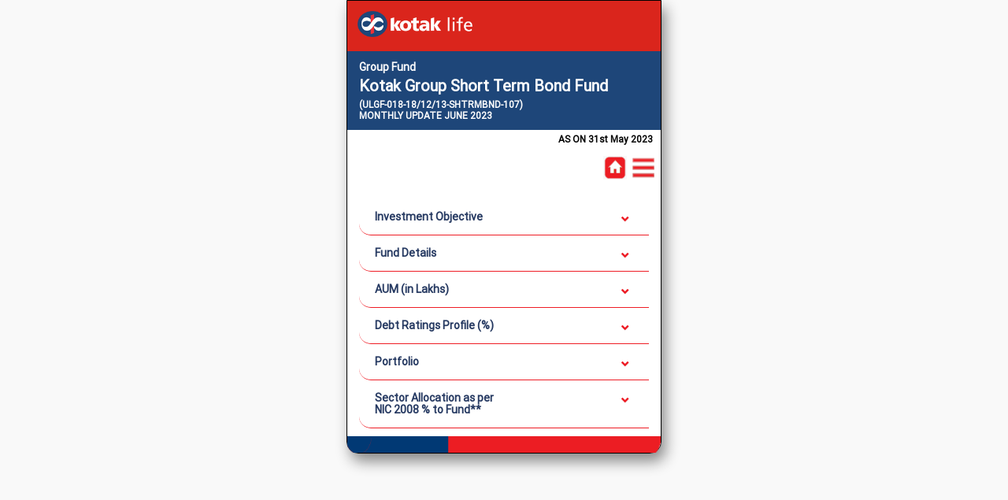

--- FILE ---
content_type: text/html
request_url: https://www.kotaklife.com/funds-Performance/fund-update/june-2023/innerpages/KOTAK-GROUP-SHORT-TERM-BOND-FUND.html
body_size: 4593
content:

<!DOCTYPE html>
<html lang="en">

<head>
 <meta charset="utf-8">
    <meta http-equiv="X-UA-Compatible" content="IE=edge">
    <meta name="viewport" content="width=device-width, initial-scale=1">
    <meta name="description" content="Kotak Life Insurance Kotak Group Short Term Bond Fund ">
    <meta name="author" content="">
<meta name="viewport" content="width=device-width, initial-scale=1">
<link rel="stylesheet" href="js/jquery.mobile-1.4.5.min.css">
<script src="js/jquery-1.11.3.min.js"></script>
<script src="js/jquery.mobile-1.4.5.min.js"></script>
<script src="js/share.js"></script>
<link rel="canonical" href="https://www.kotaklife.com/funds-Performance/fund-update/june-2023/innerpages/KOTAK-GROUP-SHORT-TERM-BOND-FUND.html "/>

<meta property="og:site_name" content="Kotak Life Insurance Kotak Group Short Term Bond Fund  ">
<meta property="og:title" content="Kotak Life Insurance Kotak Group Short Term Bond Fund  " />
<meta property="og:image" itemprop="image" content="https://insurance.kotak.com/funds-performance/fund-update/Jun-2023/innerpages/thumbnail.jpg"/>
<meta property="og:type" content="website" />
<meta property="og:updated_time" content="1440432930" />


 

	<!--zzzzzzzzzzzzzzzzzzzzzzzzzz Start--->
 <link rel="stylesheet" href="css2\my.css"> 
  <link rel="stylesheet" href="css2\font-awesome.css">
  <link rel="stylesheet" href="css2\bootstrap.min.css">
  <script src="js2\jquery-3.3.1.js"></script>  
  <script src="js2\bootstrap.min.js"></script>
   <script src="js2\toggle.js"></script>
    <script src="js3\popper.min.js"></script>
  <script src="js3\bootstrap1.min.js"></script>
  <!--zzzzzzzzzzzzzzzzzzzzzzzzzz End--->
  
    <title> Kotak Life Insurance Kotak Group Short Term Bond Fund </title>

    <!-- Bootstrap Core CSS -->
    <link href="css/bootstrap.min.css" rel="stylesheet">

    <!-- Custom CSS -->
    <link href="css/2-col-portfolio.css" rel="stylesheet">

    <!-- HTML5 Shim and Respond.js IE8 support of HTML5 elements and media queries -->
    <!-- WARNING: Respond.js doesn't work if you view the page via file:// -->
    <!--[if lt IE 9]>
        <script src="https://oss.maxcdn.com/libs/html5shiv/3.7.0/html5shiv.js"></script>
        <script src="https://oss.maxcdn.com/libs/respond.js/1.4.2/respond.min.js"></script>
    <![endif]-->

</head>

<script src="css/jquery.min.js"></script>
<!--script> 
$(document).ready(function(){
    $("#flip").click(function(){
        $("#panel").slideToggle("slow");
    });
});
</script-->

<!--script> 
$(document).ready(function(){
    $("#flip1").click(function(){
        $("#panel1").slideToggle("slow");
    });
});
</script-->
<!--script> 
$(document).ready(function(){
    $("#flip2").click(function(){
        $("#panel2").slideToggle("slow");
    });
});
</script-->

<style> 
.container {width:400px;}
@media(max-width:767px) {
.container {width:100%;}}

@font-face {
  font-family: Roboto-Regular;
   
  src: url('http://www.touchstoneideas.in/Kotak/Kotak-insurance/Jun-2023/fonts/Roboto-Regular.ttf');
  
}

 
@font-face {
  font-family: Roboto-Regular;
  src: url('fonts/Roboto-Regular.ttf');
}
html{font-family:Roboto-Regular !important;}
body{font-family:Roboto-Regular !important;}
h4{margin:0;}
 
.backg  {
    background-image: url("img/paper3.jpg");
     
}
.ui-page-theme-a a:visited, html .ui-bar-a a:visited, html .ui-body-a a:visited, html body .ui-group-theme-a a:visited {
    color: #FFF;
}

.ui-page-theme-a .ui-btn:focus, html .ui-bar-a .ui-btn:focus, html .ui-body-a .ui-btn:focus, html body .ui-group-theme-a .ui-btn:focus, html head+body .ui-btn.ui-btn-a:focus, .ui-page-theme-a .ui-focus, html .ui-bar-a .ui-focus, html .ui-body-a .ui-focus, html body .ui-group-theme-a .ui-focus, html head+body .ui-btn-a.ui-focus, html head+body .ui-body-a.ui-focus {
    -webkit-box-shadow: 0 0 12px #FFF;
    -moz-box-shadow: 0 0 12px #FFF;
    box-shadow: 0 0 12px #FFF;
}
.ui-page-theme-a .ui-btn, html .ui-bar-a .ui-btn, html .ui-body-a .ui-btn, html body .ui-group-theme-a .ui-btn, html head+body .ui-btn.ui-btn-a, .ui-page-theme-a .ui-btn:visited, html .ui-bar-a .ui-btn:visited, html .ui-body-a .ui-btn:visited, html body .ui-group-theme-a .ui-btn:visited, html head+body .ui-btn.ui-btn-a:visited {


border-radius: 25px 0px 0px 0px;



  background-color: #fff;
  border-color: #003974;
  color: #003974;
  }
.ui-btn {
width:85%;
  font-size: 16px;
  margin: .7em 0;
  padding: .3em 1em;
  display: block;
  position: relative;
  text-align: center;
  text-overflow: ellipsis;
  overflow: hidden;
  white-space: nowrap;
  cursor: pointer;
  -webkit-user-select: none;
  -moz-user-select: none;
  -ms-user-select: none;
  user-select: none;
}

.ui-content {
  border-width: 0;
  overflow: visible;
  overflow-x: hidden;
  padding: 0em;
 
 }
  
	
.rTable { display: table; width: 100%; }
.rTableRow {display: table-row; } 
.rTableHeading{ display:table-header-group;background-color:#ffe5c1; } 
.rTableHead1 {   display: table-cell; padding: 3px 18px;background-color:#ffe5c1;font-size:12px;text-align:center;} 
.rTableHead2 {   display: table-cell; padding: 3px 10px;background-color:#ffe5c1;font-size:12px;text-align:center;} 
.rTableCell{   display: table-cell; padding: 3px 10px;font-size:12px; }
.rTableCell1{   display: table-cell; padding: 3px 10px;font-size:12px; } 
.rTableCell2{   display: table-cell; padding: 3px 18px;font-size:12px;text-align:center; } 
.rTableHeading {display: table-header-group;background-color: #ffe5c1;font-weight: bold; } 
.rTableFoot {  display: table-footer-group; font-weight: bold; background-color: #ffe5c1; } 
.rTableBody { display: table-row-group; }
.rTableCell {
    border-left: 1px solid black;
}
.rTableCell2 {
    border-left: 1px solid black;
}
.rTableHead1{
border-left: 1px solid black;
}
.hdr2 {display:none;}
@media(max-width:767px) {
	.rTableCell1 {
    display: table-cell;
    padding: 3px 12px;
    font-size: 10px;
}
.rTableCell2 {
    display: table-cell;
    padding: 3px 18px;
    font-size: 10px;
    text-align: center;
}
	.rTableCell {
    display: table-cell;
    padding: 3px 12px;
    font-size: 10px;
}
	.hdr4 {width:100%; display:block;}

    .img-portfolio {
        margin-bottom: 15px;
    }

    header.carousel .carousel {
        height: 70%;
    }
	
	.hdr1{width:100%; height:100%; display:none;}
	.hdr3{width:100%; display:block;}
	.port{display:none;}
	}	
.border{
background-color:#FFF;  
text-align:justify;
}
.strng{
font-weight: bold;
font-size:14px;
}
.strngsmall{
font-weight: bold;
font-size:14px;
}
table td{padding:3px;}
.image1{width:70%;}
.grey {font-size:14px;
      border:1px solid #D1D4D6;
    }
	.stock{width:80%}
	.date{margin-top:0%}
	.one{height:133px;}
  .head1{font-size:38px;}
  .head2{font-size:24px;}
  .dat{font-size:20px;margin-top:1%}
	
.foot{margin-top:18%}


h3{font-size:30px}
h4{font-size:25px}
lef{text-align:center}
@media(max-width:767px) {
h3{font-size:25px}
h4{font-size:20px}
lef{text-align:left}
.foot{margin-top:0}
.head1{font-size:20px;}
.head2{font-size:14px;}
.dat{font-size:14px;margin-top:0}
.date{margin-top:-5%}
 
.stock{width:100%}
.hdr2{display:block}
	h1{font-size:12px;}
		.image1{width:110%;}
		.pad{padding-left:28px;padding-right:28px;}
		.grey {font-size:12px;
      border:1px solid #D1D4D6;
    }
		}
		
		
		table,td{text-shadow:none;}
</style>

</head>

<body  >

<!-- Page Content --> 



<div class="container   " style="text-align:justify;height:100%;background-color:#fff; border:1px solid black ;border-radius:0px 0px 15px 15px; box-shadow: 5px 10px 18px #888888;z-index:1;">
		<div class="row" style="text-shadow:none;; "> 
		 <div class="col-lg-12   " style="padding:0px 10px 0px 0px;background-color:#DA251C;"> 	 <img src="img/kotak-logo.png" alt=”Kotak Life - Logo” title=”Kotak Life - Logo” width="41%" style="padding:13px 0px 18px 13px;"/>  </div>
            <div class="col-lg-12   " style="padding:0px 0px 0px 0px;background-color:#E9E AEB;"> 
			
			 
		
			 <br>
		 
		 <!-- border-radius:0px 10px 55px 0px;border-right:15px solid #003974; -->
		 <div class="col-lg-12  " style="text-shadow:none;background-color:#1E4679;text-align:left;line-height:14px;height:100px;margin-top:-20px; ">
		 <br>  
	  <p class="headin" style=" margin-top:-25px   "><br>
	 	<p style="color:white; "><b>Group Fund</b></p>
		 <p style="color:white;font-size:20px;"><b>Kotak Group Short Term Bond Fund</b></p>
		 <p style="color:white;font-size:12px;"><b>(ULGF-018-18/12/13-SHTRMBND-107) <br>MONTHLY UPDATE JUNE 2023</b>
 </p>
 </p>
 
				</div>
				  
				
				  
			</div>
			<table width="100%" style="margin-bottom:-20px"><tr><td><br clear="all">
			 
			 </td><td align="right">
			 
			 
			 <p   style="color:#000000;font-size:12px;text-align:right;margin-right: 2%;"><b>AS ON 31st May 2023 </b></p>
			

			<div class="col-lg-12 "  style="float:right;padding:0px">
			
			<table width="100%"><tr> <td width="70%"></td>
			<td align="right" width="10%" valign="top">
				<a class="visible-xs"  href="whatsapp://send?text=https://insurance.kotak.com/funds-performance/fund-update/Jun-2023/innerpages/KOTAK-GROUP-SHORT-TERM-BOND-FUND.html" data-text="Kotak Life Insurance Kotak Group Short Term Bond Fund  " data-action="share/whatsapp/share" >
 <img src="img/whatsapp.jpg" height="30" width="30" align="right" alt=”WhatsApp Icon - Red” title=”WhatsApp Icon - Red” ></a></td>
 <td  align="right" valign="top"width="10%"><a  data-ajax="false"   href="../index.html"  ><img src="img/home.jpg" height="30" width="30" alt=”Home Icon - Kotak Life” title=”Home Icon - Kotak Life” > </a></td>
 <td valign="top" width="20%"><div class="dropdown"><a class="dropdown-toggle" data-toggle="dropdown" href="#" class="bigmenu"  ><img src="img/toggle.png" height="30" width="30" alt=”Hamburger Menu - Kotak Life” title=”Hamburger Menu - Kotak Life” > </a> 	
    
    <ul class="dropdown-menu">
      
      <li class="dropdown-submenu">
        <a class="test"   tabindex="-1" href="#">Individual funds <span class="caret"></span></a>
        <ul id="big"  class="dropdown-menu" style="left: -200px;height:400px;top:-5px;overflow-y:scroll;color:black;">
          
		   
						<li><a tabindex="-1" data-ajax="false" href="Kotak-Life-Insurance-Classic-Opportunities-Fund.html" style=" color:black;">Classic Opportunities Fund</a>    </li>
						<li><a tabindex="-1" style=" color:black;" data-ajax="false" href="KOTAK-LIFE-INSURANCE-FRONTLINE-EQUITY-FUND.html">Frontline Equity Fund</a>              </li>
						<li><a tabindex="-1" style=" color:black;"  data-ajax="false" href="DYNAMIC-FLOOR-2.html">Dynamic Floor Fund II</a>                                         </li>
						<li><a tabindex="-1" style=" color:black;"  data-ajax="false" href="INDIVIDUAL-FUND-BALANCE-FUND.html">Balanced Fund</a>                                    </li>
						<li><a tabindex="-1" style=" color:black;"  data-ajax="false" href="INDIVIDUAL-FUND-KOTAK-OPPORTUNITIES-FUND.html">Kotak Opportunities Fund</a>             </li>
						<li><a tabindex="-1" style=" color:black;"  data-ajax="false" href="INDIVIDUAL-FUND-KOTAK-AGGRESSIVE-GROWTH-FUND.html">Kotak Aggressive Growth Fund</a>     </li>
						<li><a tabindex="-1" style=" color:black;"  data-ajax="false" href="GUARANTEE.html">Guarantee Fund</a>                                                      </li>
						<li><a tabindex="-1" style=" color:black;"  data-ajax="false" href="MONEY-MARKET.html">Money Market Fund</a>                                                </li>
						<li><a tabindex="-1" style=" color:black;"  data-ajax="false" href="DYNAMIC-GROWTH.html">Kotak Dynamic Growth Fund</a>                                      </li>
						<li><a tabindex="-1" style=" color:black;"  data-ajax="false" href="DYNAMIC-FLOOR-1.html">Dynamic Floor Fund</a>                                            </li>
						<li><a tabindex="-1" style=" color:black;"  data-ajax="false" href="DYNAMIC-BALANCED.html">Kotak Dynamic Balanced Fund</a>                                  </li>
						<li><a tabindex="-1" style=" color:black;"  data-ajax="false" href="DYNAMIC-BOND.html">Kotak Dynamic Bond Fund</a>                                          </li>
						<li><a tabindex="-1" style=" color:black;"  data-ajax="false" href="DYNAMIC-GILT.html">Kotak Dynamic Gilt Fund</a>                                          </li>
						<li><a tabindex="-1" style=" color:black;"  data-ajax="false" href="DYNAMIC-FLOATING-RATE.html">Kotak Dynamic Floating Rate Fund</a>                        </li>
						<!--<li><a tabindex="-1" style=" color:black;"  data-ajax="false" href="PEAK-GUARANTEE-I.html">Peak Guarantee Fund I</a>                                        </li>-->
						<li><a tabindex="-1" style=" color:black;"  data-ajax="false" href="GUARANTEED-GROWTH.html">Kotak Guaranteed Growth Fund</a>                                </li>
						<li><a tabindex="-1" style=" color:black;"  data-ajax="false" href="GUARANTEED-BALANCED.html">Kotak Guaranteed Balanced Fund</a>                            </li>
						<li><a tabindex="-1" style=" color:black;"  data-ajax="false" href="PENSION-CLASSIC-OPPORTUNITIES.html">Pension Classic Opportunities Fund</a>              </li>
						<li><a tabindex="-1" style=" color:black;"  data-ajax="false" href="PENSION-OPPORTUNITIES.html">Kotak Pension Opportunities Fund</a>                        </li>
						<li><a tabindex="-1" style=" color:black;"  data-ajax="false" href="PENSION-FRONTLINE-EQUITY.html">Pension Frontline Equity Fund</a>                        </li>
						<li><a tabindex="-1" style=" color:black;"  data-ajax="false" href="PENSION-GUARANTEE.html">Pension Guarantee Fund</a>                                      </li>
						<li><a tabindex="-1" style=" color:black;"  data-ajax="false" href="PENSION-GROWTH.html">Kotak Pension Growth Fund</a>                                      </li>
						<li><a tabindex="-1" style=" color:black;"  data-ajax="false" href="PENSION-FLOOR.html">Kotak Pension Floor Fund</a>                                        </li>
						<li><a tabindex="-1" style=" color:black;"  data-ajax="false" href="PENSION-FLOOR-2.html">Pension Floor Fund II</a>                                         </li>
						<li><a tabindex="-1" style=" color:black;"  data-ajax="false" href="PENSION-BALANCED.html">Kotak Pension Balanced Fund</a>                                  </li>
						<li><a tabindex="-1" style=" color:black;"  data-ajax="false" href="PENSION-BALANCED-2.html">Pension Balanced Fund II</a>                                   </li>
						<li><a tabindex="-1" style=" color:black;"  data-ajax="false" href="PENSION-BOND.html">Kotak Pension Bond Fund</a>                                          </li>
						<li><a tabindex="-1" style=" color:black;"  data-ajax="false" href="PENSION-GILT.html">Kotak Pension Gilt Fund</a>                                          </li>
						<li><a tabindex="-1" style=" color:black;"  data-ajax="false" href="PENSION-FLOATING-RATE.html">Kotak Pension Floating Rate Fund</a>                        </li>
						<li><a tabindex="-1" style=" color:black;"  data-ajax="false" href="PENSION-MONEY-MARKET-2.html">Pension Money Market Fund II</a>                           </li>
						<li><a tabindex="-1" style=" color:black;"  data-ajax="false" href="ADVANTAGE-MULTIPLIER-2.html">Kotak Advantage Multiplier Fund II</a>                     </li>
						<li><a tabindex="-1" style=" color:black;"  data-ajax="false" href="DISCONTINUED-POLICY.html">Discontinued Policy Fund</a>                                  </li>
		   
		   
		   
          
        </ul>
      </li>
	  
	   <li class="dropdown-submenu2">
        <a  class="test" tabindex="-1" href="#">Group funds <span class="caret"></span></a>
        <ul  id="small"   class="dropdown-menu" style="left: -200px;height:auto;top:-5px">
         
		 
					<li><a tabindex="-1" style=" color:black;"  data-ajax="false" href="KOTAK-GROUP-DYNAMIC-FLOOR-FUND.html">Kotak Group Dynamic Floor Fund</a>       </li>
						<li><a tabindex="-1" style=" color:black;"  data-ajax="false" href="KOTAK-GROUP-BALANCED-FUND.html">Kotak Group Balanced Fund</a>                 </li>
						<li><a tabindex="-1" style=" color:black;"  data-ajax="false" href="KOTAK-GROUP-BOND-FUND.html">Kotak Group Bond Fund</a>                         </li>
						<li><a tabindex="-1" style=" color:black;"  data-ajax="false" href="KOTAK-GROUP-GILT-FUND.html">Kotak Group Gilt Fund</a>                         </li>
						<li><a tabindex="-1" style=" color:black;"  data-ajax="false" href="KOTAK-GROUP-FLOATING-RATE-FUND.html">Kotak Group Floating Rate Fund</a>       </li>
						<li><a tabindex="-1" style=" color:black;"  data-ajax="false" href="KOTAK-GROUP-SECURE-CAPITAL-FUND.html">Kotak Group Secure Capital Fund</a>     </li>
						<li><a tabindex="-1" style=" color:black;"  data-ajax="false" href="KOTAK-GROUP-SHORT-TERM-BOND-FUND.html">Kotak Group Short Term Bond Fund</a>   </li>
						<li><a tabindex="-1" style=" color:black;"  data-ajax="false" href="KOTAK-GROUP-PRUDENT-FUND.html">Kotak Group Prudent Fund</a>                   </li>
						<li><a tabindex="-1" style=" color:black;"  data-ajax="false" href="KOTAK-GROUP-EQUITY-FUND.html">Kotak Group Equity Fund</a>         </li>
						<li><a tabindex="-1" style=" color:black;"  data-ajax="false" href="KOTAK-GROUP-PENSION-BOND-FUND.html">Kotak Group Pension Bond Fund</a>         </li>
						<li><a tabindex="-1" style=" color:black;"  data-ajax="false" href="KOTAK-GROUP-PENSION-EQUITY-FUND.html">Kotak Group Pension Equity Fund</a>         </li>
							
          
        </ul>
      </li>
	  
	  
	  
	  
	  
	  
	  
	  
	  
	  
    </ul>
  </div>	
			
			
		</td></tr></table>	


</div   >


			  </td></tr>
			 </table>
			</div>
			
			
			
			
		 
		 
        <div class="col-lg-12 " style="background-color:#;padding:0px;"  ><p class="date" align="right" style="margin-right:3%;margin-bottom:-0.3%"> &nbsp;</p><center>



 
		 <div id="accordion">
		 <!--zzzzzzzzzzzzzzzzeeeeeeeeeeee-->
			<div class="col-lg-12 " style="background-color:#;padding:0px;" >
				<div class="card no-border-card">
				  <div class="card-header no-border-card1">
					<h4 class="panel-title">
						<a class="collapsed card-link" data-toggle="collapse" href="#collapse1">
							Investment Objective  
						</a>
					</h4>
				  </div>
				  <div id="collapse1" class="collapse" data-parent="#accordion">
					<div class="card-body">
					 Will generate stable returns through investments in a suitable mix of debt and money market instruments.
					</div>
				  </div>
				</div>
            </div>
	
        
			
			
			<div class="col-lg-12 " style="background-color:#;padding:0px;" >
				<div class="card no-border-card">
				  <div class="card-header no-border-card1">
					<h4 class="panel-title">
						<a class="collapsed card-link" data-toggle="collapse" href="#collapse2">
							Fund Details
						</a>
					</h4>
				  </div>
				  <div id="collapse2" class="collapse" data-parent="#accordion">
					<div class="card-body">
					  <div style="padding:5px;color:#003974;font-weight:bold;font-weight:bold;">Date of Inception</div>
					  <div style="padding:5px;">19<sup>th</sup> October 2015</div>
					 
					  
					 <div style="padding:5px;color:#003974;font-weight:bold;">AUM (in Lakhs)</div>
					  <div style="padding:5px;">25,742.70</div>
					 
					  
					  <div style="padding:5px;color:#003974;font-weight:bold;">NAV</div>
					  <div style="padding:5px;">15.8241</div>
					 
					  
					 
					  <div style="padding:5px;color:#003974;font-weight:bold;">Fund Manager</div>
					  <div style="padding:5px;"> 
				<b>Debt :</b> Manoj Bharadwaj</div>
					  
					  
					 
					  <div style="padding:5px;color:#003974;font-weight:bold;">Benchmark Details</div>
					  <div style="padding:5px;">100%-CRISIL Short Term Bond Fund Index</div>
					  
					  
					 
					  <div style="padding:5px;color:#003974;font-weight:bold;">Modified Duration</div>
					  <div style="padding:5px;">Debt & Money
Market Instruments : 0.70
 </div>
					  
					  
					  
					   
					 
					  <div style="padding:5px;color:#003974;font-weight:bold;">Asset Allocation</div>
					  <div style="padding:5px;">
					  <table width="100%" border="1" style="text-align:center">
					  <tr style="background-color:#A7A9AC;color:white;border:none;"><td>&nbsp;</td><td> Approved (%) </td><td> Actual (%)</td></tr>
					  <tr><td align="left">Gsec  </td><td>00 - 50  </td><td>  24</td></tr>
				<tr><td align="left">   Debt </td><td>25 - 75 </td><td>39</td></tr>
				<tr><td align="left">MMI / Others </td><td>10 - 75  </td><td>37</td></tr>
					  </table>
					  </div>
					  
					  
					 
					 
					  <div style="padding:5px;color:#003974;font-weight:bold;">Performance Meter</div>
					  <div style="padding:5px;">
					  <table width="100%" border="1" style="text-align:center">
					  <tr style="background-color:#A7A9AC;color:white;border:none;"><td width="25%">&nbsp;</td><td>Kotak Group
Short Term
Bond Fund
(%) </td><td> Benchmark (%)</td></tr>
				

		<!-- <tr><td align="left"> 1 month</td><td>  0.5	</td><td>  0.8       </td></tr> -->
		
		 
<tr><td align="left">	1 month	 </td><td>	0.6	 </td><td>	0.7	</td></tr>
<tr><td align="left">	3 months	 </td><td>	2.0	 </td><td>	2.5	</td></tr>
<tr><td align="left">	6 months	 </td><td>	3.2	 </td><td>	3.9	</td></tr>
<tr><td align="left">	1 year	 </td><td>	5.8	 </td><td>	7.0	</td></tr>
<tr><td align="left">	2 years	 </td><td>	3.8	 </td><td>	4.8	</td></tr>
<tr><td align="left">	3 years	 </td><td>	4.0	 </td><td>	5.6	</td></tr>
<tr><td align="left">	4 years	 </td><td>	5.3	 </td><td>	6.8	</td></tr>
<tr><td align="left">	5 years	 </td><td>	6.1	 </td><td>	7.3	</td></tr>
<tr><td align="left">	6 years	 </td><td>	5.8	 </td><td>	6.9	</td></tr>
<tr><td align="left">	7 years	 </td><td>	6.1	 </td><td>	7.1	</td></tr>
<tr><td align="left">	10 years	 </td><td>	n.a.	 </td><td>	n.a.	</td></tr>
<tr><td align="left">	Inception	 </td><td>	6.2	 </td><td>	7.2	</td></tr>
								   
					  
					   
					  </table>
					  Past performance is not necessarily indicative of
				future performance
					  </div>
					</div>
				  </div>
				</div>
            </div>
			
			
			
			
			 

			<div class="col-lg-12 " style="background-color:#;padding:0px;" >
				<div class="card no-border-card">
				  <div class="card-header no-border-card1">
					<h4 class="panel-title">
						<a class="collapsed card-link" data-toggle="collapse" href="#collapse3">
							AUM (in Lakhs)
						</a>
					</h4>
				  </div>
				  <div id="collapse3" class="collapse" data-parent="#accordion">
					<div class="card-body">
					  <img src="AUM/KOTAK-GROUP-SHORT-TERM-BOND-FUND.jpg" width="80%" alt=”May 2023 - AUM - Kotak Group Short Term Bond Fund” title=”May 2023 - AUM - Kotak Group Short Term Bond Fund” >
					</div>
				  </div>
				</div>
            </div>
   
   
   
 
  
  
  
  
  
  
  
  
  
			<div class="col-lg-12 " style="background-color:#;padding:0px;" >
				<div class="card no-border-card">
				  <div class="card-header no-border-card1">
					<h4 class="panel-title">
						<a class="collapsed card-link" data-toggle="collapse" href="#collapse4">
							Debt Ratings Profile (%)
						</a>
					</h4>
				  </div>
				  <div id="collapse4" class="collapse" data-parent="#accordion">
					<div class="card-body">
					  <img src="Debt-Rating/KOTAK-GROUP-SHORT-TERM-BOND-FUND.jpg" width="80%" alt=”May 2023 - Debt Rating - Kotak Group Short Term Bond Fund” title=”May 2023 - Debt Rating - Kotak Group Short Term Bond Fund” >
					</div>
				  </div>
				</div>
            </div>
   
   
   
   
   
   
			<div class="col-lg-12 " style="background-color:#;padding:0px;" >
				<div class="card no-border-card">
				  <div class="card-header no-border-card1">
					<h4 class="panel-title">
						<a class="collapsed card-link" data-toggle="collapse" href="#collapse5">
							Portfolio
						</a>
					</h4>
				  </div>
				  <div id="collapse5" class="collapse" data-parent="#accordion">
					<div class="card-body">
					  <div style="padding:5px;color:#003974;font-weight:bold;"> <table width="100%"  style="text-align:center">
	  <tr style="background-color:# ;color:#003974;border:none;"> <td align="left"> Holdings </td><td align="right"> % to Fund</td></tr> </table></div>  
  <div style="padding:5px; margin-top:1%  ">
	  <table width="100%"  style="text-align:center;border:1px solid black">
	   
<!-- <tr style="background-color:#A7A9AC;color:#000000;border:none;"><td align="left"> G-Sec  </td><td align="right">44.10</td></tr> -->
			
		 
			<tr style=" background-color:#E6E7E8;color:#000000;border-top:1px solid black;font-weight:bold;"> <td align="left"> G-Sec </td><td align="right">23.67                                    </td></tr>
			<tr style=" border-top:1px solid black;"> <td align="left">7.32% GOI - 28.01.2024 </td><td align="right">9.74          </td></tr>
			<tr style=" border-top:1px solid black;"> <td align="left">8.22% TN SDL - 13.05.2025 </td><td align="right">5.94       </td></tr>
			<tr style=" border-top:1px solid black;"> <td align="left">GOI FRB - 22.09.2033</td><td align="right">3.42            </td></tr>
			<tr style=" border-top:1px solid black;"> <td align="left">9.37% MAH SDL - 04.12.2023</td><td align="right"> 1.57      </td></tr>
			<tr style=" border-top:1px solid black;"> <td align="left">7.59% GOI - 11.01.2026</td><td align="right"> 0.79          </td></tr>
			<tr style=" border-top:1px solid black;"> <td align="left">9.50% GJ SDL - 11.09.2023</td><td align="right"> 0.78       </td></tr>
			<tr style=" border-top:1px solid black;"> <td align="left">5.74% GOI - 15.11.2026 </td><td align="right">0.64          </td></tr>
			<tr style=" border-top:1px solid black;"> <td align="left">9.69% PN SDL - 12.02.2024 </td><td align="right">0.40       </td></tr>
			<tr style=" border-top:1px solid black;"> <td align="left">9.25% RJ SDL - 09.10.2023 </td><td align="right">0.29       </td></tr>
			<tr style=" border-top:1px solid black;"> <td align="left">9.25% HR SDL 09.10.2023 </td><td align="right">0.10         </td></tr>
			<tr style=" border-top:1px solid black;"> <td align="left">Others </td><td align="right">0.00                          </td></tr>
			<tr style=" background-color:#E6E7E8;color:#000000;border-top:1px solid black;font-weight:bold;"> <td align="left"> Corporate Debt</td><td align="right">39.07                          </td></tr>
		<tr style=" border-top:1px solid black;"> <td align="left">6.65% HUDCO - 15.06.2023 </td><td align="right">8.54                </td></tr>
		<tr style=" border-top:1px solid black;"> <td align="left">5.14% NABARD - 31.01.2024</td><td align="right"> 7.64               </td></tr>
		<tr style=" border-top:1px solid black;"> <td align="left">5.10% Sundaram Finance - 01.12.2023</td><td align="right"> 3.04     </td></tr>
		<tr style=" border-top:1px solid black;"> <td align="left">5.45% NTPC - 15.10.2025 </td><td align="right">2.53                 </td></tr>
		<tr style=" border-top:1px solid black;"> <td align="left">7.85% PFC - 03.04.2028 </td><td align="right">2.41                  </td></tr>
		<tr style=" border-top:1px solid black;"> <td align="left">7.58% PFC - 15.01.2026 </td><td align="right">2.34                  </td></tr>
		<tr style=" border-top:1px solid black;"> <td align="left">5.78% HDFC - 25.11.2025</td><td align="right"> 2.22                 </td></tr>
		<tr style=" border-top:1px solid black;"> <td align="left">7.60% ICICI Bank - 07.10.2023</td><td align="right"> 1.94           </td></tr>
		<tr style=" border-top:1px solid black;"> <td align="left">5.32% NHB - 01.09.2023 </td><td align="right">1.93                  </td></tr>
		<tr style=" border-top:1px solid black;"> <td align="left">7.28% HDFC - 01.03.2024</td><td align="right"> 1.93                 </td></tr>
		<tr style=" border-top:1px solid black;"> <td align="left">Others </td><td align="right">4.55                                  </td></tr>
			<tr style=" background-color:#E6E7E8;color:#000000;border-top:1px solid black;font-weight:bold;"> <td align="left"> MMI </td><td align="right">35.33                                     </td></tr>
			<tr style=" background-color:#E6E7E8;color:#000000;border-top:1px solid black;font-weight:bold;"> <td align="left"> NCA </td><td align="right">1.92                                       </td></tr>

			
			 

	  </table>
	   
	  </div>
					</div>
				  </div>
				</div>
            </div>
   
    
     

  
  
			<div class="col-lg-12 " style="background-color:#;padding:0px;" >
				<div class="card no-border-card">
				  <div class="card-header no-border-card1">
					<h4 class="panel-title">
						<a class="collapsed card-link" data-toggle="collapse" href="#collapse6">
							Sector Allocation as per<br> NIC 2008 % to Fund**
						</a>
					</h4>
				  </div>
				  <div id="collapse6" class="collapse" data-parent="#accordion">
					<div class="card-body">
					 <center> <img src="NIC/KOTAK-GROUP-SHORT-TERM-BOND-FUND.jpg" width="80%" alt=”May 2023 - NIC - Kotak Group Short Term Bond Fund” title=”May 2023 - NIC - Kotak Group Short Term Bond Fund” /></center>
   <p>**NIC 2008 - Industrial sector as defined under National
Industrial Classification 2008.</p>
					</div>
				  </div>
				</div>
            </div>
			
			
			 
 
 
 
 
 
 
 
 </div>
 
 
<br clear="all">
  <div class="row">  <Br>
  <div class="col-lg-12" style="background-color:#;padding:0px; " >
  <img src="img/footer-iiner1.png" width="100%" style="margin-top:10px;" alt=”Performance of Footer - 2ner” title=”Performance of Footer - 2ner” />
  
    
  </div>
     
  </div>  </center> 
   </div>


    
		
  
   

		
	 
 
  
  
 
  </div>
 
 
   
  
  
  
  
  <!------------------------------------------------------------------------mobile version- ------------------------------->
  
   
  
  
  
  
  


		
<script defer src="https://static.cloudflareinsights.com/beacon.min.js/vcd15cbe7772f49c399c6a5babf22c1241717689176015" integrity="sha512-ZpsOmlRQV6y907TI0dKBHq9Md29nnaEIPlkf84rnaERnq6zvWvPUqr2ft8M1aS28oN72PdrCzSjY4U6VaAw1EQ==" data-cf-beacon='{"rayId":"9c0e72a2ecc6f4d4","version":"2025.9.1","serverTiming":{"name":{"cfExtPri":true,"cfEdge":true,"cfOrigin":true,"cfL4":true,"cfSpeedBrain":true,"cfCacheStatus":true}},"token":"e6cb3883a8f54b06bb9ce5883d0de49f","b":1}' crossorigin="anonymous"></script>
</body>

  </html>


--- FILE ---
content_type: text/html; charset=UTF-8
request_url: https://www.kotaklife.com/funds-Performance/fund-update/june-2023/innerpages/js2/bootstrap.min.js
body_size: 32086
content:
<!DOCTYPE HTML>

<html lang="en">
<head>
<meta charset="UTF-8">

<meta name="viewport" content="width=device-width, initial-scale=1" />


<script>
dataLayer = [];
</script>
 <script>
 
window.dataLayer = window.dataLayer || [];

var tvc_uuid = localStorage.getItem('__tvc_uuid'); // get uuid safely

if (tvc_uuid) {
    window.dataLayer.push({
        event: 'tvc_kb_uuid',
        __tvc_uuid: tvc_uuid
    });
}

</script>

<!-- Google Tag Manager -->
<script>

	(function(w,d,s,l,i){w[l]=w[l]||[];w[l].push({'gtm.start':
new Date().getTime(),event:'gtm.js'});var f=d.getElementsByTagName(s)[0],
j=d.createElement(s),dl=l!='dataLayer'?'&l='+l:'';j.async=true;j.src=
'https://www.googletagmanager.com/gtm.js?id='+i+dl;f.parentNode.insertBefore(j,f);
})(window,document,'script','dataLayer','GTM-P27CG8V');
</script>
<!-- End Google Tag Manager -->


<link rel="preconnect" href="https://code.jquery.com">
<link rel="preload" href="https://code.jquery.com/jquery-3.6.0.min.js" as="script">
<!--<script>

window.addEventListener("DOMContentLoaded", function () {

    var __tvc_uuid_expiry_ms = parseInt(localStorage.getItem('__tvc_uuid_expiry_ms'))
        || 1630434600000;

    if (__tvc_uuid_expiry_ms <= (new Date()).getTime() ||
        localStorage.getItem('__tvc_uuid') == null) {

        function receiveMessage(evt) {
            if (evt.origin === 'https://apply.kotak.com/') {

                if (evt.data && evt.data.__tvc_uuid) {

                    var __tvc_uuid = evt.data.__tvc_uuid;
                    localStorage.setItem('__tvc_uuid', __tvc_uuid);

                    var isValid = /^[0-9A-F]{8}-[0-9A-F]{4}-4[0-9A-F]{3}-[89AB][0-9A-F]{3}-[0-9A-F]{12}-[0-9]+$/i
                        .test(__tvc_uuid);

                    if (isValid) {
                        localStorage.setItem('__tvc_uuid_expiry_ms', evt.data.__tvc_uuid_expiry_ms);
                    }

                    if (evt.data.reset === true && evt.data.__tvc_uuid_reset_script_path) {
                        let reset_tvc_uuid_element = document.createElement("script");
                        reset_tvc_uuid_element.src = evt.data.__tvc_uuid_reset_script_path;
                        document.head.appendChild(reset_tvc_uuid_element);
                    }
                }
            }
        }

        window.addEventListener('message', receiveMessage, false);

        // Now iframe will exist
        var iframe = document.getElementById('__tvc_uuid_frame');
        if (iframe) {
            iframe.src = 'https://apply.kotak.com/crossell/cdomain/centralScript.htm';
        } else {
            console.error("ERROR: Missing iframe with id='__tvc_uuid_frame'");
        }
    }
});

</script>-->
   <script>
       var __tvc_uuid_expiry_ms = parseInt(localStorage.getItem('__tvc_uuid_expiry_ms'))
           || 1630434600000; 
       if (__tvc_uuid_expiry_ms <= (new Date()).getTime() ||
           localStorage.getItem('__tvc_uuid') == null) {
           function receiveMessage(evt) {
               if (evt.origin === 'https://apply.kotak.com/') {
                   if (evt.data && evt.data.__tvc_uuid) {
                       var __tvc_uuid = evt.data.__tvc_uuid;
                       localStorage.setItem('__tvc_uuid', __tvc_uuid);
                       var isValid =
                           /^[0-9A-F]{8}-[0-9A-F]{4}-4[0-9A-F]{3}-[89AB][0-9A-F]{3}-[0-9A-F]{12}-[0-9]+$/i
                               .test(__tvc_uuid);
                       if (isValid) {
                           localStorage.setItem('__tvc_uuid_expiry_ms',
                               evt.data.__tvc_uuid_expiry_ms);
                       }
                       if (evt.data.reset === true &&
                           evt.data.__tvc_uuid_reset_script_path) {
                           let reset_tvc_uuid_element =
                               document.createElement("script");
                           reset_tvc_uuid_element.setAttribute("src",
                               (evt.data.__tvc_uuid_reset_script_path));
                           document.head.appendChild(reset_tvc_uuid_element);
                       }
                   }
               }
           }
           window.addEventListener('message', receiveMessage, false);
           document.getElementById('__tvc_uuid_frame').src =
               'https://apply.kotak.com/crossell/cdomain/centralScript.htm';
       }
   </script>
   



<script>

var nv=nv||function(){(window.nv.q=window.nv.q||[]).push(arguments)};nv.l=new Date;var notify_visitors=notify_visitors||function(){var t={initialize:!1,ab_overlay:!1,async:!0,on_load:!1,auth:{bid_e:"08DD26F697E6AA46F8057CEE12F8B0D9",bid:"9163",t:"420"}};return t.data={bid_e:t.auth.bid_e,bid:t.auth.bid,t:t.auth.t,iFrame:window!==window.parent,trafficSource:document.referrer,link_referrer:document.referrer,pageUrl:document.location,path:location.pathname,domain:location.origin,gmOffset:60*(new Date).getTimezoneOffset()*-1,screenWidth:screen.width,screenHeight:screen.height,isPwa:window.matchMedia&&window.matchMedia("(display-mode: standalone)").matches?1:0},t.options=function(e){if(t._option={ab_overlay:!1,async:!0,on_load:!1,cookie_domain:null},e&&"object"==typeof e)for(var n in t._option)void 0!==e[n]&&(t[n]=e[n]);else console.log("Not a valid option")},t.tokens=function(e){t.data.tokens=e&&"object"==typeof e?JSON.stringify(e):""},t.ruleData=function(e){t.data.ruleData=e&&"object"==typeof e?JSON.stringify(e):""},t.cookies=function(e){t.data.cookies=e&&(Array.isArray(e)||"all"===e)?e:[]},t.getParams=function(e){var url=window.location.href.toLowerCase(),e=e.replace(/[\[\]]/g,"\\$&").toLowerCase();var t=new RegExp("[?&]"+e+"(=([^&#]*)|&|#|$)").exec(url);return t&&t[2]?decodeURIComponent(t[2].replace(/\+/g," ")):""},t.init=function(){if("complete"!=document.readyState&&t.on_load){if(window.addEventListener)window.addEventListener("load",t._init);else if(window.attachEvent)return window.attachEvent("onload",t._init)}else t._init()},t._init=function(){if(t.auth&&!t.initialize&&(t.data.storage=t.browserStorage(),t.data.cookieData=t.filterCookies(t.data.cookies),t.cookie_domain&&(t.data.cookieDomain=t.cookie_domain),t.js_callback="nv_json1",!t.data.iFrame&&"noapi"!==t.getParams("nvcheck"))){var n="?";if(t.ab_overlay){var o=document.createElement("style"),i="body{opacity:0 !important;filter:alpha(opacity=0) !important;background:none !important;}",a=document.getElementsByTagName("head")[0];o.setAttribute("id","_nv_hm_hidden_element"),o.setAttribute("type","text/css"),o.styleSheet?o.styleSheet.cssText=i:o.appendChild(document.createTextNode(i)),a.appendChild(o),setTimeout(function(){var t=this.document.getElementById("_nv_hm_hidden_element");if(t)try{t.parentNode.removeChild(e)}catch(e){t.remove()}},2e3)}for(var r in t.data)t.data.hasOwnProperty(r)&&(n+=encodeURIComponent(r)+"="+encodeURIComponent(t.data[r])+"&");t.load("https://ext-api.notifyvisitors.com/ext/v1/settings"+n),t.initialize=!0}},t.browserStorage=function(){var e={session:t.storage("sessionStorage"),local:t.storage("localStorage")};return JSON.stringify(e)},t.storage=function(e){var t={};return window[e]&&window[e].length>0&&Object.keys(window[e]).forEach(function(n){-1!==n.indexOf("_nv_")&&(t[n]=window[e][n])}),t},t.filterCookies=function(e){e=e||[];var t=[];if(document&&document.cookie){var n=document.cookie.split(";");"all"===e&&(t=n),Array.isArray(e)&&n&&n.length>0&&(t=n.filter(function(t){var n=t.trim().split("=")[0];return-1!==e.indexOf(n)||0===n.indexOf("_nv_")}))}return t.join(";")},t.load=function(e){var n=document,o=n.createElement("script");o.type="text/javascript",o.async=t.async,o.src=e,n.body?n.body.appendChild(o):n.head.appendChild(o)},t}();    notify_visitors.options({      ab_overlay: false,    on_load: false   });notify_visitors.init();

</script>       
<script>(function(w,d,t,r,u){var f,n,i;w[u]=w[u]||[],f=function(){var o={ti:"23006824"};o.q=w[u],w[u]=new UET(o),w[u].push("pageLoad")},n=d.createElement(t),n.src=r,n.async=1,n.onload=n.onreadystatechange=function(){var s=this.readyState;s&&s!=="loaded"&&s!=="complete"||(f(),n.onload=n.onreadystatechange=null)},i=d.getElementsByTagName(t)[0],i.parentNode.insertBefore(n,i)})(window,document,"script","//bat.bing.com/bat.js","uetq");</script>
  <META  HTTP-EQUIV="Pragma" CONTENT="no-cache">
<META HTTP-EQUIV="Expires" CONTENT="-1">
<!-- Meta Configuration Start Here -->
	
<meta name="description" content="" />
<title></title>
	
	<link rel="canonical" href="" />
<!-- Meta Configuration End Here -->
 
<meta property="og:title" content="Kotak Life Insurance: Your plan for future"/>
<meta property="og:description" content="Life is full of surprises. Empower yourself to take care of your loved ones and secure their future with a range of Life Insurance plans."/>

<meta property="og:type" content="website"/>
<meta property="og:site_name" content="Kotak Life"/>
<!--<meta property="og:image" content=""/>-->
<meta property="og:image" content="assets/images/fb-share.png"/>

<meta property="og:url" content="https://www.kotaklife.com/"/>

<meta property="twitter:title" content="Kotak Life Insurance: Your plan for future"/>
<meta property="twitter:description" content="Life is full of surprises. Empower yourself to take care of your loved ones and secure their future with a range of Life Insurance plans."/>
<meta property="twitter:card" content="summary"/>
<!--<meta property="twitter:image" content=""/>-->
<meta property="twitter:image" content="assets/images/fb-share.png"/>

<meta property='fb:app_id' content="1940090586308141" />
<meta http-equiv="Content-Type" content="text/html; charset=utf-8" />
<meta http-equiv="Content-Encoding" content="gzip"/>


<link rel="preconnect" href="https://stackpath.bootstrapcdn.com"/>

<link rel="preconnect" href="https://cdnjs.cloudflare.com"/>

<link rel="preconnect" href="https://www.googletagmanager.com"/>

<link rel="preconnect" href="https://ext-api.notifyvisitors.com">



<link rel="preconnect" href="https://fonts.googleapis.com" crossorigin>


<script src="https://code.jquery.com/jquery-3.6.0.min.js"></script>
 <link rel="alternate" media="only screen and (max-width: 640px)" href="https://www.kotaklife.com/">
 
<!--<meta name="robots" content="noarchive">-->
  <style>
    .custom-icon {
      position: fixed;
      right: 0;
      bottom: 0;
      padding-right: 8%;
	  padding-bottom: 40px;
      <!--width: 60px;-->
      cursor: pointer;
    }
  </style>
<link id="fav" rel="shortcut icon" href="assets/images/favicon.png" />
<base href="https://www.kotaklife.com/"/>
<link rel="stylesheet" href="assets/css/milligram_custom.css" as="style"/>
<!--<link rel="preload" href="assets/css-home/reset.css" as="style"/>-->
<link rel="preload" href="https://cdnjs.cloudflare.com/ajax/libs/jScrollPane/2.0.20/style/jquery.jscrollpane.min.css"   as="style" onload="this.onload=null;this.rel='stylesheet'" type="text/css" />
        <noscript>
        <link href="https://cdnjs.cloudflare.com/ajax/libs/jScrollPane/2.0.20/style/jquery.jscrollpane.min.css" rel="stylesheet"/>
    </noscript>
       
   
            <link rel="preload" href="https://cdnjs.cloudflare.com/ajax/libs/jqueryui/1.14.1/themes/base/jquery-ui.min.css"   as="style" onload="this.onload=null;this.rel='stylesheet'" type="text/css" />
        <noscript>
        <link href="https://cdnjs.cloudflare.com/ajax/libs/jqueryui/1.14.1/themes/base/jquery-ui.min.css" rel="stylesheet"/>
    </noscript>
       
   
            <link rel="preload" href="https://cdnjs.cloudflare.com/ajax/libs/fancybox/3.2.5/jquery.fancybox.min.css"   as="style" onload="this.onload=null;this.rel='stylesheet'" type="text/css" />
        <noscript>
        <link href="https://cdnjs.cloudflare.com/ajax/libs/fancybox/3.2.5/jquery.fancybox.min.css" rel="stylesheet"/>
    </noscript>
       
   
            <link rel="preload" href="https://cdn.jsdelivr.net/npm/slick-carousel@1.8.1/slick/slick.min.css"   as="style" onload="this.onload=null;this.rel='stylesheet'" type="text/css" />
        <noscript>
        <link href="https://cdn.jsdelivr.net/npm/slick-carousel@1.8.1/slick/slick.min.css" rel="stylesheet"/>
    </noscript>
       
   
            <link rel="preload" href="assets/css/style.css"   as="style" onload="this.onload=null;this.rel='stylesheet'" type="text/css" />
        <noscript>
        <link href="assets/css/style.css" rel="stylesheet"/>
    </noscript>
       
   
            <link rel="preload" href="assets/css/media.css"   as="style" onload="this.onload=null;this.rel='stylesheet'" type="text/css" />
        <noscript>
        <link href="assets/css/media.css" rel="stylesheet"/>
    </noscript>
       
   
            <!--[if IE 8]> 
<link href="assets/css/IE8.css" rel="stylesheet" type="text/css" />
<![endif]-->
<script>
document.createElement('header');
document.createElement('nav');
document.createElement('section');
document.createElement('article');
document.createElement('aside');
document.createElement('footer');
</script>

 
         <!-- <script src='//cdnt.netcoresmartech.com/smartechclient.js'></script>
<script>smartech('create','ADGMOT35CHFLVDHBJNIG50K96AJCF13KHOR2VLE8SMI05KBMC6GG','tin');
smartech('register', '36f581d81527588f40d0fef16a0e6df8');
smartech('identify','');
smartech('dispatch',1,{});
</script> -->
<script type= "text/javascript"> 




var a = document.createElement("script");
a.type = "text/javascript";
a.async = !0;
  //a.src = "//cdn25.lemnisk.co/ssp/st/6494.js";
	//a.src = "//cdn25.lemnisk.co/ssp/st/6238.js";			
	var b = document.getElementsByTagName("script")[0];
b.parentNode.insertBefore(a, b);
</script>

</head>

		<script type="application/ld+json">
    {"@context":"https://schema.org","@type":"WebPage","mainEntity":{"@type":"BreadcrumbList","itemListElement":[{"@type":"ListItem","position":1,"item":{"@id":"https://www.kotaklife.com/","name":"Home"}}]}}            </script>
	<body  class="">
<script>
		let page_name= "Kotak Life Insurance";
		 console.log("PageName"+page_name);
		lmSMTObj.page({
		        "pageProps": {
		            "name": page_name
		        }
		    },
		    function () {}
		);
		 </script>
<!-- Google Tag Manager (script) -->
<noscript><iframe src="https://www.googletagmanager.com/ns.html?id=GTM-P27CG8V" title="google-tag-magager" height="0" width="0" style="display:none;visibility:hidden"></iframe></noscript>
<!-- End Google Tag Manager (script) -->
<iframe  title="iframe section" width="1" height="1" id="__tvc_uuid_frame"></iframe>﻿<style>
.new-select{font-size:28px !important; text-align:left !important; font-weight:600 !important; color:#ed3237 !important; margin-bottom:3rem; border-bottom:1px dashed #707070 !important; padding-bottom: 1rem; letter-spacing:0.3px; }
.custom-icon{z-index:1 !important;bottom:47px !important;}
  .dd-none{display:none}.dd-block{display:block!important}@media screen and (max-width:1024px){.only-mob{display:block!important}.only-desktop{display:none!important}.only-mob{height:calc(100vh - 66px);background:#fff;overflow-y:scroll;width:100%;display:block;background:#fff}}.accordion-section-title{width:100%;padding:15px}.accordion-section-title.active{background-color:#fff}.accordion-section-title{margin:0;background:#dfdfe0;border-bottom:1px solid #fff;color:#08315f;font-size:13px;float:left;font-family:Lato-Bold;padding:20px 0;font-weight:300;letter-spacing:.01em;line-height:1;padding:15px 14px;transition:all linear .5s;text-decoration:none}.accordion-section:last-child .accordion-section-title{border-bottom:none}.accordion-section-content{padding:15px;display:none}.accordion-section-title{position:relative!important}.accordion-section-title a{color:#08315f}.accordion-section-title a:hover{color:#da251c}.accordion-section-title:before{width:10px;height:1px;background:#08315f;content:'';display:block;position:absolute;right:19px;top:57%;-webkit-transform:rotate(-48deg);-webkit-transition:all ease .5s}.accordion-section-title:after{width:10px;height:1px;background:#08315f;content:'';display:block;position:absolute;right:25px;top:57%;-webkit-transform:rotate(50deg);-webkit-transition:all ease .5s}.accordion-section-title.active:before{width:10px;height:1px;background:#08315f;content:'';display:block;position:absolute;right:19px;top:57%;-webkit-transform:rotate(50deg);-webkit-transition:all ease .5s}.accordion-section-title.active:after{width:10px;height:1px;background:#08315f;content:'';display:block;position:absolute;right:25px;top:57%;-webkit-transform:rotate(130deg);-webkit-transition:all ease .5s}.accordion-section-title:hover{color:#da251c}.accordion:before{display:none}.accordion:after{display:none}.why-anc-menu a{color:#5e6061;font-size:1.4em;font-family:Lato-Bold;font-weight:400;margin:0;float:left;width:100%;padding:10px 0;border-top:1px solid #dfdfe0}.why-anc-menu a:hover{color:#da251c}.why-anc-menu img{display:none}.term-acc:hover{background-color:#fff}.term-acc:after{display:none}.term-acc:before{display:none}.custom-icon{padding-bottom:0!important;padding-right:0!important;filter:drop-shadow(0 0 10px #333);right:30px;bottom:65px;cursor:pointer}.btn-life{padding:0 30px!important;background:#da251c!important;font-size:1.4em!important;text-transform:uppercase!important;border-radius:30px!important;border:none!important;display:table!important;color:#fff!important;letter-spacing:1px!important;transition:all ease .5s;-webkit-transition:all ease .5s;-moz-transition:all ease .5s;-o-transition:all ease .5s;line-height:50px!important;height:50px!important}.btn-life:hover{background:#fc453c!important}btn-life{padding:0 30px!important;background:#da251c!important;font-size:1.4em!important;text-transform:uppercase!important;border-radius:30px!important;border:none!important;display:table!important;color:#fff!important;letter-spacing:1px!important;transition:all ease .5s;-webkit-transition:all ease .5s;-moz-transition:all ease .5s;-o-transition:all ease .5s;line-height:50px!important;height:50px!important}.btn-life:hover{background:#fc453c!important}.rhsFixed_nav-new{bottom:-22px}ul.fixedUL-new li{height:0!important}.tv-pad{position:absolute;right:10px;top:2px}.tv-pad-mobile{position:absolute;right:14px;bottom:20%;left:44%}.tv-pad-footer{position:absolute;right:36%;top:58%;transform:translate(-50%,-50%)}.dd-block{display:block!important}.dis-none{display:none}.rem-buy-cal a.link{padding:12px 20px;text-transform:uppercase;color:#da251c;font-size:12px;border:1px solid #da251c;border-radius:50px;margin:0 10px 0 0;text-align:center;height:50px;line-height:revert}.cross-red{border:1px solid #da2516;border-radius:100%;padding:5px}.rem-buy-cal{padding:10px 15px 65px 15px;-webkit-transition:all ease .5s}.btn-link{padding:12px 15px;color:#08315f!important;font-size:13px;text-decoration:none!important;font-weight:600;background:#dfdfe0;border-bottom:1px solid #fff;display:block;width:100%}.acc-cal-bef::before{display:none!important}.acc-cal-bef::after{display:none!important}.now{color:#5e6061;padding:15px 0;font-weight:400;font-size:15px;opacity:.7;border-bottom:1px solid #ccc}.buy-text{color:#5e6061;font-weight:400;font-size:22px;padding-top:220px}.kotak-e{color:#5e6061;font-size:17px;font-weight:400;padding-left:10px;margin-top:15px}.plan-pure{color:#5e6061;font-size:15px;font-weight:400;margin:15px 0;padding-left:10px}.kotak-plan{margin:20px 0}@media screen and (min-width:767px){.rhsBoxDetailWrap{height:0;top:98%}.rhsBoxDetailWrap{width:98%;right:-1400px}.rhsBoxDetails{background:#ffff;height:390px!important;bottom:0px}.rhsBoxDetailWrap.activate .rhsboxWrap{left:0;width:100%}}.rhsBoxDetailWrap.activate .rhsboxWrap{display:block!important;overflow-x:hidden;left:0;width:100%;overflow-y:hidden}@media (max-width:767px){.rhsboxWrap{padding-top:30px!important}}
.life_join_us .rhsBoxDetails{background:none;}
.life_join_us .jspPane{left: 0 !important;}
</style>
<style>
.tooltip-login {position: relative;display: inline-block;border-bottom: 1px dotted black;}.tooltip-login .tooltiptext-login {visibility: hidden;width: 180px;background-color: black;color: #fff;text-align: center;border-radius: 6px;padding: 5px 0;position: absolute;z-index: 1;right:80px}.tooltip-login:hover .tooltiptext-login {visibility: visible;}
		  @media only screen and (max-width: 480px){
			
			  .accordion-section-titlee:after, .accordion-section-titlee:before, .accordion-section-titlee.active:after, .accordion-section-titlee.active:before{display: none}
  .stickymobilenone{display:none !important}
  
} 
  @media only screen and (max-width: 1024px) {
    ul.fixedUL li {width: 100% !important;}}

ul.second_navUL > li.thirdLevel:last-child .linkAcrd a:after,
    ul.second_navUL > li.thirdLevel:last-child > .arrownone:after {
        content: none !important;
    }
	 @media only screen and (max-width: 480px) {
	.fixedUL{
		padding-left:0 !important;
		margin-bottom:0 !important;
	}
	
	
	 }
	 .bottom-btn {
        position: fixed;
        bottom: 0px;
        left: 50%;
        transform: translateX(-50%);
        width: 100%;
        background-color: #e60000;
        color: #fff;
        border: none;
        padding: 14px;
        font-size: 18px;
        border-radius: 8px;
        cursor: pointer;
        text-align: center;
        z-index: 9999;
    }

    .bottom-btn:hover {
        background-color: #cc0000;
    }

    /* Popup overlay */
    .popup-overlay {
        display: none;
        position: fixed;
        left: 0;
        top: 0;
        width: 100%;
        height: 100%;
        background-color: rgba(0, 0, 0, 0.4);
		z-index: 2;
    }

    /* Popup box */
    .popup-box {
        position: fixed;
        bottom: 48px;
        /* sits above button */
        left: 0;
        width: 100%;
        max-height: 100vh;
        /* limit height to 70% of screen */
        background: #fff;
        border-radius: 16px 16px 0 0;
        box-sizing: border-box;
        overflow-y: auto;
        /* make popup scrollable */
        animation: slideUp 0.3s ease;

        padding: 20px;
        top: 65px;
    }

    .rhsFixed_nav {
        z-index: 2000;
    }

    @keyframes slideUp {
        from {
            transform: translateY(100%);
        }

        to {
            transform: translateY(0);
        }
    }

    /* Close icon */
    .close-btn {
        position: absolute;
        top: 12px;
        right: 16px;
        width: 24px;
        height: 24px;
        cursor: pointer;
    }

    .close-btn img {
        width: 100%;
        height: auto;
    }

    .close-btn {
        margin-top: 10px;
    }

    /* Example content */
    .popup-content {
        margin-top: 40px;
    }

    /* Prevent body scroll when popup open */
    body.no-scroll {
        overflow: hidden;
    }
	.ga_trackkk:after{display: none;}

    @media only screen and (min-width: 768px) {
        .popup-box {
            margin-top: 70px;
            height: 375px;
            left: 15px;
            border-radius: 16px;
			bottom: 40px;
			top: auto;
        }

        .close-btn {
            right: 100px;
        }
		
		
    }
	.accordion-section-contentt{display: block !important}
	.why-anc-menu-term{padding: 0 !important;}
	.why-anc-menu-term a{border-top: none !important;font-family: Lato-Regular !important;font-size: 1.3em;}
	.why-anc-menu-term .menu-buy{font-size: 9px !important;}
		</style>
<header>
<div class="midWrapper">
  <div class="logoW">
    <div class="vCenterWrap"> <a aria-label="Kotak Life Homepage" href="https://www.kotaklife.com/"  class="logo" onClick="dataLayer.push({'event':'event top nav logo', 'category':'top nav', 'action':'logo click','label':'https://www.kotaklife.com/funds-Performance/fund-update/june-2023/innerpages/js2/bootstrap.min.js'});">
	<!--img  src="assets/images/kotak-logo.png" alt="Kotak Life Insurance - Logo" title="Kotak Life Insurance - Logo"-->
	<span class="header-logo"> </span>
	</a> </div>
  </div>
  <div class="navWrap">
    <nav>
      <div class="topNavMenu">
        <div class="vCenterWrap"> <a href="switch-customer" class="switchCust" aria-label="Switch customer type on Kotak Life">Switch customer type</a><a href="javascript:void(0);" class="closeMenu" aria-label="Close menu on Kotak Life">Close menu</a></div>
      </div>
		  <div class="only-mob dd-none">
                      <div class="accordion">
                        <div class="accorfion-section">
                         
                        <div class="accordion-section-title" href="#accordion-4">
                                <a data-customer-type="new_customer" class="customer-type" href="insurance-plans" aria-label="Kotak Life Insurance Plans">Insurance Plans</a>
                            </div>
							                            <div id="accordion-4" class="accordion-section-content">
                                <ul class="third_navUL third_navUL3">
                                    <li>
                                        <a itemprop="url" href="term-insurance" data-customer-type="new_customer" class="customer-type" aria-label="Kotak Life Term Insurance Plans"><span itemprop="name">Term Insurance Plans</span></a>
                                        <ul class="third_navUL_subnav">
										<li><a itemprop="url" onclick="productClick(this)" data-tag="kotak-e-term" href="term-insurance/kotak-gen2gen-protect" data-customer-type="new_customer" class="customer-type" aria-label="Kotak Gen2Gen Protect Plan"><span itemprop="name">Kotak Gen2Gen Protect</span></a>
															 <a aria-label="Buy Kotak Gen2Gen Protect Insurance Plan" href="https://www.kotaklife.com/life-insurance-plans/#/buy-kotak-gen2gen-protect?utm_source=g2g_organic&utm_medium=website&utm_campaign=top_menu&utm_term=funds-Performance/fund-update/june-2023/innerpages/js2/bootstrap.min.js" class="menu-buy">Buy Online</a>
</li>
                                             <li><a itemprop="url" onclick="productClick(this)" data-tag="kotak-e-term" href="term-insurance/kotak-e-term" data-customer-type="new_customer" class="customer-type" aria-label="Kotak e-Term Plan"><span itemprop="name">Kotak e-Term</span></a>
					 <a href="https://www.kotaklife.com/life-insurance-plans/#/buy-kotak-eterm?utm_source=organic&utm_medium=website&utm_campaign=top_menu&utm_term=funds-Performance/fund-update/june-2023/innerpages/js2/bootstrap.min.js" class="menu-buy" aria-label="Buy Kotak Life E-Term Insurance Plan">Get a FREE Quote</a>
					</li>
					<li><a aria-label="Kotak Gen2Gen Protect Plan" itemprop="url" onclick="productClick(this)" data-tag="kotak-e-term-plan-online" href="term-insurance/kotak-signature-term-plan" data-customer-type="new_customer" class="customer-type"><span itemprop="name">Kotak Signature Term Plan</span></a> 
														<a href="https://www.kotaklife.com/life-insurance-plans/#/buy-kotak-eterm?utm_source=kstp_organic&utm_medium=website&utm_campaign=topmenu&utm_term=funds-Performance/fund-update/june-2023/innerpages/js2/bootstrap.min.js" class="menu-buy" aria-label="Buy Kotak Gen2Gen Protect Insurance Plan">Buy Online</a>
													</li>
					<!-- <li><a itemprop="url" onclick="productClick(this)" data-tag="kotak-e-term-plan-online" href="term-insurance/kotak-protect-india" data-customer-type="new_customer" class="customer-type"><span itemprop="name">Kotak Protect India</span>-->
                                  					<!-- <li><a itemprop="url" onclick="productClick(this)" data-tag="kotak-saral-jeevan-bima" href="term-insurance/kotak-saral-jeevan-bima" data-customer-type="new_customer" class="customer-type"><span itemprop="name">Kotak Saral Jeevan Bima</span>-->
													<li><a itemprop="url" href="https://www.kotaklife.com/term-insurance/kotak-term-plan" aria-label="Kotak Life Term Plan"><span itemprop="name">Kotak Term Plan </span></a></li>
													<li><a itemprop="url" href="https://www.kotaklife.com/term-insurance/kotak-value-protect" aria-label="Kotak Saral Jeevan Bima Plan"><span itemprop="name">Kotak Value Protect</span></a></li>
													

    
									  <!--<li><a  itemprop="url"  href="insurance-plans/retirement-plans/kotak-lifetime-income-plan"  class=""><span itemprop="name">Kotak Lifetime Income plan</span> </a></li> -->
                                        </ul>
                                        <a aria-label="View all Term Insurance Plans on Kotak Life" itemprop="url" href="term-insurance#terminsuranceplans" data-customer-type="new_customer" class="customer-type viewAll" ><span itemprop="name">View all Term Insurance Plans</span></a>
                                    </li>



                                    <li>
                                        <a aria-label="Kotak Life ULIP Plans" itemprop="url" href="ulip-plans" data-customer-type="new_customer" class="customer-type" aria-label="kotak-life"><span itemprop="name">ULIP Plans</span></a>
                                        <ul class="third_navUL_subnav">
										 <li><a aria-label="kotak-life" itemprop="url" href="ulip-plans/kotak-e-invest-plus" class=""><span itemprop="name">Kotak e-Invest Plus</span> </a>
										 <a aria-label="Invest in Kotak Life ULIP Plan"  href="https://www.kotaklife.com/life-insurance-plans/#/buy-e-invest-ulip-plan-online?utm_source=ulip_organic&utm_medium=website&utm_campaign=top_menu&utm_term=funds-Performance/fund-update/june-2023/innerpages/js2/bootstrap.min.js" class="menu-buy">Calculate Returns</a>
					
                                            </li>
                                           
                                            <li><a aria-label="Kotak T.U.L.I.P Plan" itemprop="url" href="ulip-plans/kotak-tulip" class=""><span itemprop="name">Kotak T.U.L.I.P</span> </a>
											
					<a aria-label="Buy Kotak Assured Savings Plan"  href="https://www.kotaklife.com/life-insurance-plans/#/buy-kotak-tulip/landing?utm_source=tulip_organic&utm_medium=website&utm_campaign=top_menu&utm_term=funds-Performance/fund-update/june-2023/innerpages/js2/bootstrap.min.js" class="menu-buy">Buy Online</a>
                                            </li>
											 <!--<li><a itemprop="url" href="ulip-plans/kotak-e-invest" data-customer-type="new_customer" class="customer-type" aria-label="Kotak e-Invest Plan"><span itemprop="name">Kotak e-Invest</span></a>
                                            </li>-->
											

                                        </ul>
                                        <a aria-label="View all ULIP Plans on Kotak Life" itemprop="url" data-action="insurance plans" data-event="event sub menu items" data-label="click|View all Ulip Plans" href="ulip-plans#ulipplans" data-customer-type="new_customer" class="customer-type viewAll ga_track" ><span itemprop="name">View all ULIP Plans</span></a>

                                    </li>


                                    <li>
                                        <a aria-label="Kotak Life Savings Plans" itemprop="url" data-action="insurance plans" data-event="event sub menu items" data-label="click|Savings Plans" href="savings-plan" data-customer-type="new_customer" class="customer-type ga_track "><span itemprop="name">Savings Plans</span></a>
                                        <ul class="third_navUL_subnav">


                                           <!-- <li><a itemprop="url" href="savings-plan/kotak-guaranteed-savings-plan-online" data-customer-type="new_customer" class="customer-type"><span itemprop="name">Kotak Guaranteed Savings Plan</span> </a> 
					<a href="buy-kotak-guaranteed-savings-plan-online/#/landing?utm_source=gsp_organic&utm_medium=website&utm_campaign=top_menu" class="menu-buy">Buy Online</a>
                                            <li><a itemprop="url" href="https://www.kotaklife.com/savings-plan/kotak-get-assured-income-now" class="customer-type ga_track"><span itemprop="name">Kotak Get Assured Income Now</span></a></li>-->
											<li><a aria-label="Kotak Assured Savings Plan" data-customer-type="new_customer" class="customer-type" href="savings-plan/kotak-assured-savings-plan" class="arrow">Kotak Assured Savings Plan</a>
						<a aria-label="Buy Kotak Assured Savings Plan" href="life-insurance-plans/#/buy-kotak-assured-savings-plan-online/landing?utm_source=kasp_organic&utm_medium=website&utm_campaign=top_menu&utm_term=funds-Performance/fund-update/june-2023/innerpages/js2/bootstrap.min.js" class="menu-buy online-dnone">Buy Online</a>
                        </li>
                        <li><a aria-label="kotak-life" itemprop="url" href="savings-plan/kotak-guaranteed-fortune-builder" data-customer-type="new_customer" class="customer-type"><span itemprop="name">Kotak Guaranteed Fortune Builder</span> </a>
						<a aria-label="Invest in Kotak Guaranteed Fortune Builder Plan" href="https://www.kotaklife.com/life-insurance-plans/#/buy-kotak-guaranteed-fortune-builder?utm_source=kgfb_organic&utm_medium=website&utm_campaign=top_menu&utm_term=funds-Performance/fund-update/june-2023/innerpages/js2/bootstrap.min.js" class="menu-buy">Buy Online</a>

                                        </ul>
                                        <a aria-label="View all Savings Plans on Kotak Life" itemprop="url" data-action="insurance plans" data-event="event sub menu items" data-label="click|View all Savings Plans" href="savings-plan#savingsplans" data-customer-type="new_customer" class="customer-type viewAll ga_track"><span itemprop="name">View all Savings Plans</span></a>
                                    </li>



                                  <!--  <li>
                                        <a data-customer-type="new_customer" class="customer-type" itemprop="url"  target="_blank"><span itemprop="name">Guaranteed Wealth Builder Plans</span> </a>
                                        <ul class="third_navUL_subnav">
                                            <li><a data-customer-type="new_customer" class="customer-type" href="savings-plan/kotak-assured-savings-plan" class="arrow">Kotak Assured Savings Plan</a>
						<a href="life-insurance-plans/#/buy-kotak-assured-savings-plan-online/landing?utm_source=kasp_organic&utm_medium=website&utm_campaign=top_menu" class="menu-buy online-dnone">Buy Online</a>
                                            </li>
                                            <li><a itemprop="url" href="savings-plan/kotak-guaranteed-fortune-builder" data-customer-type="new_customer" class="customer-type"><span itemprop="name">Kotak Guaranteed Fortune Builder</span> </a>
					<a href="https://www.kotaklife.com/life-insurance-plans/#/buy-kotak-guaranteed-fortune-builder?utm_source=kgfb_organic&utm_medium=website&utm_campaign=top_menu" class="menu-buy">Buy Online</a>

                                        </ul>
                                        <a itemprop="url" data-action="insurance plans" data-event="event sub menu items" data-label="click|View all Savings Plans" href="guaranteed-wealth-builder/" data-customer-type="new_customer" class="customer-type viewAll ga_track"><span itemprop="name">View all Guaranteed Wealth Builder Plans</span></a>

                                    </li>-->



                                    <li>
                                        <a aria-label="Kotak Life Retirement Plans" itemprop="url" href="retirement-and-pension-plans" data-customer-type="new_customer" class="customer-type"><span itemprop="name">Retirement Plans</span></a>
                                        <ul class="third_navUL_subnav">
                                         
                                            <li><a aria-label="Kotak Assured Pension Plan" itemprop="url" href="retirement-and-pension-plans/kotak-assured-pension" data-customer-type="new_customer" class="customer-type"><span itemprop="name">Kotak Assured Pension</span></a>
												<a aria-label="Buy Kotak Assured Pension" href="https://www.kotaklife.com/life-insurance-plans/#/buy-kotak-assured-pension?utm_source=kap_organic&utm_medium=website&utm_campaign=top_menu&utm_term=funds-Performance/fund-update/june-2023/innerpages/js2/bootstrap.min.js" class="menu-buy">Buy Online</a>
                                            </li>
                                            <li><a itemprop="url" href="retirement-and-pension-plans/kotak-lifetime-income-plan" class="" aria-label="Kotak Lifetime Income Plan"><span itemprop="name">Kotak Lifetime Income Plan</span></a>
						
                                            </li>
											<li><a itemprop="url" href="retirement-and-pension-plans/kotak-confident-retirement-builder" class=""><span itemprop="name">Kotak Confident Retirement Builder </span></a>
													   <a href="https://www.kotaklife.com/life-insurance-plans/#/buy-kotak-confident-retirement-builder?utm_source=kcrb_organic&utm_medium=website&utm_campaign=top_menu&utm_term=funds-Performance/fund-update/june-2023/innerpages/js2/bootstrap.min.js" class="menu-buy" onclick="datalayerfunction('click_interaction','new customer','online plans','top_nav','buy online','Kotak Assured Pension','insurance-plans/retirement-plans/kotak-assured-pension','kap_organic','website','top_menu','insurance_plans')" target="_blank">Invest Now</a></li>
                                        </ul>
                                        <a aria-label="View all Retirement Plans on Kotak Life" itemprop="url" data-action="insurance plans" data-event="event sub menu items" data-label="click|View all retirement plans" href="retirement-and-pension-plans#retirementandpensionplans" data-customer-type="new_customer" class="customer-type viewAll ga_track"><span itemprop="name">View all Retirement Plans</span></a>
                                    </li>
									<li>
                                                <a aria-label="Kotak Life Investment Plans" itemprop="url" href="https://www.kotaklife.com/investment-plans" class=" "><span itemprop="name">Investment Plans</span></a>
                                                <ul class="third_navUL_subnav">
                                                   
                                                  
                                                  
                                                </ul>
                                             
                                            </li>



                                    <li>
                                        <a aria-label="Kotak Life Health Plans" itemprop="url" href="insurance-plans/health-plans" data-customer-type="new_customer" class="customer-type"><span itemprop="name">Health Plans</span></a>
                                        <ul class="third_navUL_subnav">
                                            <li>
										  <!-- <a itemprop="url" href="insurance-plans/health-plans/kotak-health-shield" data-customer-type="new_customer" class="customer-type"><span itemprop="name">Kotak Health Shield</span></a>-->
                                                <!--<a  href="buy-health-insurance-online/#/landing?utm_source=organic&utm_medium=website&utm_campaign=top_menu&utm_content=insurance_plans" class="menu-buy">Buy Online</a>-->
                                            </li>
                                        </ul>
                                       <!-- <a itemprop="url" data-action="insurance plans" data-event="event sub menu items" data-label="click|View all retirement plans" href="insurance-plans/health-plans" data-customer-type="new_customer" class="customer-type viewAll ga_track"><span itemprop="name">View all Health Plans</span></a>-->
                                    </li>

                                    <li>
                                        <a aria-label="Kotak Life Rider Solutions" itemprop="url" href="insurance-plans/insurance-plan-riders" data-customer-type="new_customer" class="customer-type"><span itemprop="name">Our Rider Solutions</span> </a>
                                    </li>
                                    <li>
                                        <a aria-label="kotak-life" rel="nofollow" href="/kotakWebBI/" target="_blank"><span itemprop="name">Tools &amp; Calculators</span> </a>
                                        
                                    </li>



                                </ul>
                            </div>
                            <!--<a data-customer-type="new_customer" class="customer-type accordion-section-title term-acc" href="term-insurance">Term Insurance </a>-->
							<div class="accordion-section-title" href="#accordion-1t">
                            <a data-customer-type="new_customer" class="customer-type " href="term-insurance" aria-label="Kotak Life Term Insurance Plans">Term Insurance </a>
                            </div>
                            <div id="accordion-1t" class="accordion-section-content">
                                <ul class="why-anc-menu why-anc-menu-term third_navUL_subnav">
                                    <li><a aria-label="Kotak Life Term Life Insurance Plan" itemprop="url" href="https://www.kotaklife.com/term-insurance" data-customer-type="new_customer" class="customer-type"><span>Term Life Insurance Plan</span></a></li>
                                    <li><a aria-label="1 Crore Term Insurance" itemprop="url" href="https://www.kotaklife.com/term-insurance/1-crore-term-insurance" data-customer-type="new_customer" class="customer-type"><span>1 Crore Term Insurance</span></a>
									<a aria-label="Buy Kotak Life E-Term Insurance Plan" class="menu-buy" href="https://www.kotaklife.com/life-insurance-plans/#/buy-kotak-eterm?utm_source=organic&utm_medium=website&utm_campaign=top_menu&utm_content=1_crore&utm_term=funds-Performance/fund-update/june-2023/innerpages/js2/bootstrap.min.js">Check premium</a></li>
                                    <li><a aria-label="kotak-life" itemprop="url" href="https://www.kotaklife.com/term-insurance/2-crore-term-insurance" data-customer-type="new_customer" class="customer-type"><span>2 Crore Term Insurance</span></a>
									<a aria-label="Buy Kotak Life E-Term Insurance Plan" class="menu-buy" href="https://www.kotaklife.com/life-insurance-plans/#/buy-kotak-eterm?utm_source=organic&utm_medium=website&utm_campaign=top_menu&utm_content=2_crore&utm_term=funds-Performance/fund-update/june-2023/innerpages/js2/bootstrap.min.js">Check premium</a></li>
                                    <li><a aria-label="Kotak Life Term Plan with Return of Premium" itemprop="url" href="https://www.kotaklife.com/term-insurance/term-plan-with-return-of-premium" data-customer-type="new_customer" class="customer-type"><span>Term Plan with Return of Premium</span></a></li>
                                    <li><a aria-label="Kotak Life Term Insurance Plans for NRI" itemprop="url" href="https://www.kotaklife.com/term-insurance/term-insurance-for-nri" data-customer-type="new_customer" class="customer-type"><span>Term Insurance for NRI</span></a></li>
                                    <li><a aria-label="Kotak Life Term Insurance Plans for Women" itemprop="url" href="https://www.kotaklife.com/term-insurance/term-insurance-for-women" data-customer-type="new_customer" class="customer-type"><span>Term Insurance for Women</span></a>
									<a aria-label="Buy Kotak Life E-Term Insurance Plan" class="menu-buy" href="https://www.kotaklife.com/life-insurance-plans/#/buy-kotak-eterm?utm_source=organic&utm_medium=website&utm_campaign=top_menu&utm_content=term_women&utm_term=funds-Performance/fund-update/june-2023/innerpages/js2/bootstrap.min.js"> Buy Online</a></li>
                                    <li><a aria-label="Kotak Life Term Insurance Plans for Smokers" itemprop="url" href="https://www.kotaklife.com/term-insurance/term-insurance-for-smokers" data-customer-type="new_customer" class="customer-type"><span>Term Insurance for Smokers</span></a></li>
                                    <li><a aria-label="Kotak Life Term Insurance Plans for Housewife" itemprop="url" href="https://www.kotaklife.com/term-insurance/term-insurance-for-housewife" data-customer-type="new_customer" class="customer-type"><span>Term Insurance for Housewife</span></a></li>
                                   
                                    <li><a aria-label="Kotak Life Claim Settlement Ratio" itemprop="url" href="https://www.kotaklife.com/term-insurance/claim-settlement-ratio" data-customer-type="new_customer" class="customer-type"><span>Claim Settlement Ratio</span></a></li>
                                    <li><a  aria-label="Kotak Whole Life Insurance Plan" itemprop="url" href="https://www.kotaklife.com/term-insurance/whole-life-insurance" data-customer-type="new_customer" class="customer-type"><span>Whole Life Insurance</span></a></li>
									







                                </ul>
                            </div>

                            <!--calculate premium ^-->

                            <div class="accordion-section-title" href="#accordion-12">
                                <a aria-label="Financial Calculators" href="financial-tools-calculators" data-customer-type="new_customer" class="customer-type">Calculators </a>
                            </div>
                            <div id="accordion-12" class="accordion-section-content">
                                <ul class="why-anc-menu">
                                    <li><a aria-label="Kotak Life Term Insurance Calculator" itemprop="url" href="financial-tools-calculators/term-insurance-calculator" target='_blank' class="menu-icon12 ont21 "><span itemprop="name">Term Insurance Calculator</span></a></li>
                    <li><a aria-label="Compound Interest Calculator" itemprop="url" href="financial-tools-calculators/compound-interest-calculator" target='_blank' class="menu-icon c3 "><span itemprop="name">Compound Interest Calculator</span></a></li>
                    <li><a aria-label="ULIP Calculator" itemprop="url" href="financial-tools-calculators/ulip-calculator" target='_blank' class="menu-icon c1 "><span itemprop="name">ULIP Calculator</span></a></li>
                    <li><a aria-label="Retirement Calculator" itemprop="url" href="financial-tools-calculators/retirement-calculator" target='_blank' class="menu-icon c4 "><span itemprop="name">Retirement Calculator</span></a></li>
                    <li><a aria-label="HRA Calculator" itemprop="url" href="financial-tools-calculators/hra-calculator" target='_blank' class="menu-icon c7 "><span itemprop="name">HRA Calculator</span></a></li>
                    <li><a aria-label="Human Life Value Calculator" itemprop="url" href="financial-tools-calculators/human-life-value-calculator" target='_blank' class="menu-icon1 c13 "><span itemprop="name">Human Life Value Calculator</span></a></li>
                    
                    <!--li><a  itemprop="url" href="financial-tools-calculators/income-tax-calculator" target='_blank' class="menu-icon c2 "><span itemprop="name">Income Tax Calculator</span></a></li-->
                    
                    <li><a aria-label="kotak-life" itemprop="url" href="financial-tools-calculators/pension-calculator" target='_blank' class="menu-icon7 c16 "><span itemprop="name">Pension Calculator</span></a></li>
                    <li><a aria-label="SWP Calculator" itemprop="url" href="financial-tools-calculators/swp-calculator" target='_blank' class="menu-icon5 c14 "><span itemprop="name">SWP Calculator</span></a></li>
                    <li><a aria-label="Gratuity Calculator" itemprop="url" href="financial-tools-calculators/gratuity-calculator" target='_blank' class="menu-icon c10 "><span itemprop="name">Gratuity Calculator</span></a></li>
                    <li><a aria-label="SIP Calculator" itemprop="url" href="financial-tools-calculators/sip-calculator" target='_blank' class="menu-icon c5 "><span itemprop="name">SIP Calculator</span></a></li>
                    <li><a aria-label="kotak-life" itemprop="url" href="financial-tools-calculators/bmi-calculator" target='_blank' class="menu-icon c6 "><span itemprop="name">BMI Calculator</span></a></li>
                    <li><a aria-label="PPF Calculator" itemprop="url" href="financial-tools-calculators/ppf-calculator" target='_blank' class="menu-icon c11 "><span itemprop="name">PPF Calculator</span></a></li>
                    <li><a aria-label="kotak-life" itemprop="url" href="financial-tools-calculators/savings-calculator" target='_blank' class="menu-icon8 c17 "><span itemprop="name">Savings Calculator</span></a></li>
                    <li><a aria-label="FD Calculator" itemprop="url" href="financial-tools-calculators/fd-calculator" target='_blank' class="menu-icon c8 "><span itemprop="name">FD Calculator</span></a></li>
                    <li><a aria-label="kotak-life" itemprop="url" href="financial-tools-calculators/investment-calculator" target='_blank' class="menu-icon11 c20 "><span itemprop="name">Investment Calculator</span></a></li>
                    <li><a aria-label="RD Calculator" itemprop="url" href="financial-tools-calculators/rd-calculator" target='_blank' class="menu-icon c9 "><span itemprop="name">RD Calculator</span></a></li>
                    <li><a aria-label="kotak-life" itemprop="url" href="financial-tools-calculators/income-tax-calculator" target='_blank' class="menu-icon10 c19 "><span itemprop="name">Income Tax Calculator</span></a></li>
                    <li><a aria-label="DASS 21 Calculator" itemprop="url" href="financial-tools-calculators/dass-21-calculator" target='_blank' class="menu-icon c12 "><span itemprop="name">DASS 21 Calculator</span></a></li>
                    <li><a aria-label="kotak-life" itemprop="url" href="financial-tools-calculators/nps-calculator" target='_blank' class="menu-icon9 c18 "><span itemprop="name">NPS Calculator</span></a></li>
                    <li><a aria-label="kotak-life" itemprop="url" href="financial-tools-calculators/annuity-calculator" target='_blank' class="menu-icon6 c15 "><span itemprop="name">Annuity Calculator</span></a></li>

                                </ul>
                            </div>

                            <div class="accordion-section-title" href="#accordion-2">
                                <a href="insurance-guide" data-customer-type="new_customer" class="customer-type">Insurance Guide</a>
                            </div>
                            <div id="accordion-2" class="accordion-section-content">
                                <ul class="why-anc-menu">
                                    <li><a aria-label="kotak-life" itemprop="url" href="insurance-guide/about-life-insurance" data-customer-type="new_customer" class="customer-type"><span itemprop="name"> About Life Insurance</span></a></li>
                                    <li><a aria-label="Kotak Life Protection Blogs" itemprop="url" href="insurance-guide/protection" data-customer-type="new_customer" class="customer-type"><span itemprop="name">Protection</span></a></li>
                                    <li><a aria-label="Kotak Life Wealth Creation Blogs" itemprop="url" href="insurance-guide/wealth-creation" data-customer-type="new_customer" class="customer-type"><span itemprop="name">Wealth Creation</span></a></li>
                                    <li class=""><a aria-label="Kotak Life Retirement Blogs" itemprop="url" href="insurance-guide/retirement" data-customer-type="new_customer" class="customer-type"><span itemprop="name">Retirement</span></a></li>
                                    <li><a aria-label="kotak-life" itemprop="url" href="insurance-guide/savingstax" data-customer-type="new_customer" class="customer-type"><span itemprop="name">Savings &amp; Tax</span></a></li>
                                    <li><a aria-label="Kotak Life Government Schemes Blogs" itemprop="url" href="insurance-guide/government-schemes" data-customer-type="new_customer" class="customer-type" target="blank"><span itemprop="name">Government Schemes</span></a></li>
                                    <li><a aria-label="Kotak Life Health Insurance Blogs" itemprop="url" href="insurance-guide/health-insurance" data-customer-type="new_customer" class="customer-type"><span itemprop="name">Health Insurance</span></a></li>
                                    <li><a aria-label="Book Summary" itemprop="url" href="insurance-guide/book-summary" data-customer-type="new_customer" class="customer-type"><span itemprop="name">Book Summary</span></a></li>
                                    <li><a aria-label="Kotak Life Current Affairs" itemprop="url" href="insurance-guide/current-affairs" data-customer-type="new_customer" class="customer-type"><span itemprop="name">Current Affairs</span></a></li>                                    
                                    <li><a aria-label="Wellbeing Corner" itemprop="url" href="happy-you" data-customer-type="new_customer" class="customer-type"><span itemprop="name">Wellbeing Corner</span></a></li>
                                    <li><a aria-label="Kotak Life Glossary" itemprop="url" href="insurance-guide/glossary" data-customer-type="new_customer" class="customer-type"><span itemprop="name">Glossary</span></a></li>
                                    <li><a aria-label="Kotak Life Insurance Stories" itemprop="url" href="insurance-stories" data-customer-type="new_customer" class="customer-type"><span itemprop="name">Insurance Stories</span></a></li>

                                </ul>
                            </div>
                            
                            <div class="accordion-section-title" href="#accordion-5">
                                <a aria-label="Kotak Life Group Plans" href="" data-customer-type="new_customer" class="customer-type">Group Plans</a>
                            </div>
                            <div id="accordion-5" class="accordion-section-content">
                                <ul class="third_navUL third_navUL03">
                                    <li>
                                        <a aria-label="Kotak Life Group Gratuity Leave Encashment" itemprop="url" href="business-solutions/group-gratuity-leave-encashment" data-customer-type="new_customer" class="customer-type"><span itemprop="name">Group Gratuity/Leave Encashment</span></a>
                                        <ul class="third_navUL_subnav">
                                            <li><a aria-label="Kotak Gratuity Group Plan" itemprop="url" href="business-solutions/group-gratuity-leave-encashment/kotak-gratuity-group-plan" data-customer-type="new_customer" class="customer-type"><span itemprop="name">Kotak Gratuity Group Plan</span></a></li>
                                           <!-- <li><a itemprop="url" href="business-solutions/group-gratuity-leave-encashment/kotak-leave-encashment-group-plan" data-customer-type="new_customer" class="customer-type"><span itemprop="name">Kotak Leave Encashment Group Plan</span></a></li>-->
                                        </ul>
                                        <a aria-label="View all Group Gratuity Leave Encashment plans on Kotak Life" itemprop="url" href="business-solutions/group-gratuity-leave-encashment" data-customer-type="new_customer" class="customer-type viewAll"><span itemprop="name">View all Group Gratuity/Leave Encashment plans</span></a>
                                    </li>
                                    <li>
                                        <a aria-label="Kotak Life Group Superannuation Plan" itemprop="url" href="/business-solutions/group-superannuation" data-customer-type="new_customer" class="customer-type"><span itemprop="name">Group Superannuation</span></a>
                                        <ul class="third_navUL_subnav">
                                            <li><a aria-label="Kotak Life Kotak Secure Return Superannuation Plan" itemprop="url" href="/business-solutions/group-superannuation/kotak-secure-return-superannuation-plan" data-customer-type="new_customer" class="customer-type"><span itemprop="name">Kotak Secure Return Superannuation Plan</span></a></li>
                                           <!-- <li><a itemprop="url" href="/business-solutions/group-superannuation/kotak-superannuation-group-plan-ii" data-customer-type="new_customer" class="customer-type"><span itemprop="name">Kotak Superannuation Group Plan – II</span></a></li>-->
                                        </ul>
                                        <a aria-label="View all Group Superannuation Plans on Kotak Life" itemprop="url" href="business-solutions/group-superannuation" data-customer-type="new_customer" class="customer-type viewAll"><span itemprop="name">View all Group Superannuation plans</span></a>
                                    </li>
                                    <li>
                                        <a aria-label="Kotak Life Group Term" itemprop="url" href="business-solutions/group-term" data-customer-type="new_customer" class="customer-type"><span itemprop="name">Group Term</span></a>
                                        <ul class="third_navUL_subnav">
                                            <li><a aria-label="Kotak Life Kotak Term Group Plan" itemprop="url" href="business-solutions/group-term/kotak-term-group-plan" data-customer-type="new_customer" class="customer-type"><span itemprop="name">Kotak Term Group Plan</span></a></li>
                                            <!-- <li><a  itemprop="url"  href="group-plans/group-term/kotak-group-secure" class=""><span itemprop="name">Kotak Group Secure</span></a></li> -->
                                        </ul>
                                        <a aria-label="View all Group Term Plans on Kotak Life" itemprop="url" href="business-solutions/group-term" data-customer-type="new_customer" class="customer-type viewAll"><span itemprop="name">View all Group Term plans</span></a>
                                    </li>
                                    <li>
                                        <a aria-label="Kotak Life Group Credit Plan" itemprop="url" href="business-solutions/group-credit" data-customer-type="new_customer" class="customer-type"><span itemprop="name">Group Credit</span></a>
                                        <ul class="third_navUL_subnav">
                                            <li><a aria-label="Kotak Life Complete Cover Group Plan" itemprop="url" href="business-solutions/group-credit/kotak-complete-cover-group-plan" data-customer-type="new_customer" class="customer-type"><span itemprop="name">Kotak Complete Cover Group Plan</span></a></li>
                                            <li><a aria-label="Kotak Group Assure Plan" itemprop="url" href="business-solutions/group-credit/kotak-group-assure" data-customer-type="new_customer" class="customer-type"><span itemprop="name">Kotak Group Assure</span></a></li>
                                        </ul>
                                        <a aria-label="View all Group Credit plans on Kotak Life" itemprop="url" href="business-solutions/group-credit" data-customer-type="new_customer" class="customer-type viewAll"><span itemprop="name">View all Group Credit plans</span></a>
                                    </li>
                                </ul>
                            </div>
							<div class="accordion-section-title accordion-section-titlee" href="#accordion-13">
                                <a aria-label="NRI" data-customer-type="new_customer" class="customer-type" href="nri-center">NRI Center</a>
                            </div>
							
                            <div class="accordion-section-title" href="#accordion-6">
                                <a aria-label="How Do I?" data-customer-type="new_customer" class="customer-type" href="how-do-i">How Do I?</a>
                            </div>
                            <div id="accordion-6" class="accordion-section-content">
                                <ul class="third_navUL third_navUL03">
                                    <li><a aria-label="Pay My Premium" itemprop="url" href="how-do-i/pay-my-premium" data-customer-type="new_customer" class="customer-type"><span itemprop="name">Pay My Premium</span></a></li>
                                    <li><a aria-label="File a Claim" itemprop="url" target="_blank" href="how-do-i/individual-claim" data-customer-type="new_customer" class="customer-type"><span itemprop="name">File a Claim</span></a></li>
                                    <li><a aria-label="Manage My Policy" itemprop="url" href="how-do-i/manage-my-policy" data-customer-type="new_customer" class="customer-type"><span itemprop="name">Manage My Policy</span></a></li>
                                    <li><a aria-label="Download Application Forms" itemprop="url" href="how-do-i/download-application-form" data-customer-type="new_customer" class="customer-type"><span itemprop="name">Download Application Forms</span></a></li>
                                    <li><a aria-label="Get Policy Brochure" itemprop="url" href="how-do-i/get-policy-brochure" data-customer-type="new_customer" class="customer-type"><span itemprop="name">Get Policy Brochure</span></a></li>
                                    <li><a aria-label="Kotak Life Check Policy Document Specimen" itemprop="url" href="how-do-i/check-policy-document-specimen" data-customer-type="new_customer" class="customer-type"><span itemprop="name">Check Policy Document Specimen</span></a></li>
                                    <li><a aria-label="kotak-life" itemprop="url" href="how-do-i/fund-update" data-customer-type="new_customer" class="customer-type"><span itemprop="name">Browse Fund Updates</span></a></li>
                                    <li><a aria-label="Track My Proposal Status" itemprop="url" href="how-do-i/understand-stages-of-application" data-customer-type="new_customer" class="customer-type"><span itemprop="name">Track My Proposal Status</span></a></li>
                                    <li><a aria-label="kotak-life" itemprop="url" href="how-do-i/apply-for-life-insurance-plan" data-customer-type="new_customer" class="customer-type"><span itemprop="name">Apply for a Life Insurance Plan</span></a></li>
                                    <li><a aria-label="Locate a branch" itemprop="url" href="how-do-i/locate-kotak-branches" data-customer-type="new_customer" class="customer-type"><span itemprop="name">Locate a Kotak Life branch</span></a></li>
                                    <li><a aria-label="Download statements" itemprop="url" rel="nofollow" href="https://customer.kotaklifeinsurance.com/cp/downloadfinancialstatements.aspx" data-customer-type="new_customer" class="customer-type" target="blank"><span itemprop="name">Download statements</span></a></li>
                                    <li><a aria-label="Verify My Life Advisor" itemprop="url" href="how-do-i/verify-life-advisor" data-customer-type="new_customer" class="customer-type"><span itemprop="name">Verify My Life Advisor</span></a></li>
                                    <li><a aria-label="Register for ECS" itemprop="url" href="how-do-i/registerfor-ecs" data-customer-type="new_customer" class="customer-type"><span itemprop="name">Register for ECS</span></a></li>
                                    <li><a aria-label="Kotak Life Policy FAQs" itemprop="url" href="insurance-guide/policy-faqs" data-customer-type="new_customer" class="customer-type"><span itemprop="name">Policy FAQs</span></a></li>
                                    <li><a aria-label="Kotak Life Check My Policy Annexures" itemprop="url" href="https://www.kotaklife.com/how-do-i/check-my-policy-document-annexures" data-customer-type="new_customer" class="customer-type" class="menu-icon hd5 "><span itemprop="name">Check My Policy Annexures</span></a></li>
									<li><a aria-label="Kotak Life Get Customer Information Sheet" itemprop="url" href="https://www.kotaklife.com/how-do-i/get-customer-information-sheet" data-customer-type="new_customer" class="customer-type "  ><span itemprop="name">Get Customer Information Sheet</span></a></li>
									<li><a itemprop="url" href="https://www.kotaklife.com/how-do-i/register-a-complaint" class="customer-type "><span itemprop="name">Register a Complaint</span></a></li>

                                </ul>
                            </div>
                            
                            
                            
                            
                            
                            
                            <div class="accordion-section-title" href="#accordion-1">
                                <a aria-label="Kotak Life Why Kotak Life?" data-customer-type="new_customer" class="customer-type" href="why-kotak-life">Why Kotak Life?</a>
                            </div>
                            <div id="accordion-1" class="accordion-section-content">
                                <ul class="why-anc-menu">
                                    <li><a aria-label="kotak-life" itemprop="url" href="why-kotak-life/about-us" data-customer-type="new_customer" class="customer-type"><span>About Us</span></a></li>
                                    <li><a aria-label="Kotak Life Corporate Governance" itemprop="url" href="why-kotak-life/corporate-governance" data-customer-type="new_customer" class="customer-type"><span>Corporate Governance</span></a></li>
                                    <li><a aria-label="Kotak Life CSR" itemprop="url" href="why-kotak-life/csr" data-customer-type="new_customer" class="customer-type"><span>CSR</span></a></li>
                                    <li><a aria-label="Kotak Life Media Center" itemprop="url" href="why-kotak-life/media-center" data-customer-type="new_customer" class="customer-type"><span>Media Center</span></a></li>
                                    <li><a aria-label="Career on Kotak Life" itemprop="url" href="why-kotak-life/career" data-customer-type="new_customer" class="customer-type"><span>Career</span></a></li>
                                    <li><a aria-label="Join Kotak Life" rel="nofollow" itemprop="url" href="https://kotaklifeinsurance.darwinbox.in/ms/candidate/careers" data-customer-type="new_customer" class="customer-type"><span>Join Us</span></a></li>
                                </ul>
                            </div>
							 
                            <div class="accordion-section-title active" href="#accordion-16">
                                <a data-customer-type="new_customer" class="customer-type" href="why-kotak-life">Our Popular Selling Plans</a>
                            </div>
                            <div id="accordion-16" class="accordion-section-content accordion-section-contentt displayacc">
                                <ul class="why-anc-menu">
								
                                    <li><a class="arrownewflex" href="https://www.kotaklife.com/life-insurance-plans/#/buy-kotak-eterm?utm_source=organic&utm_medium=website&utm_campaign=mobile_sub_menu&utm_term=funds-Performance/fund-update/june-2023/innerpages/js2/bootstrap.min.js ">  Buy Kotak e-Term<img class="circleblue" src="assets/images/newtermimg/redirection.svg" alt="redirection"></a></li>
                <li><a class="arrownewflex" href="https://www.kotaklife.com/life-insurance-plans/#/buy-e-invest-ulip-plan-online?utm_source=ulip_organic&utm_medium=website&utm_campaign=mobile_sub_menu&utm_term=funds-Performance/fund-update/june-2023/innerpages/js2/bootstrap.min.js">Buy Kotak e-Invest Plus<img class="circleblue" src="assets/images/newtermimg/redirection.svg" alt="redirection"></a></li>
                <li><a class="arrownewflex" href="https://www.kotaklife.com/life-insurance-plans/#/buy-kotak-assured-savings-plan-online/landing?utm_source=kasp_organic&utm_medium=website&utm_campaign=mobile_sub_menu&utm_term=funds-Performance/fund-update/june-2023/innerpages/js2/bootstrap.min.js">  Buy Kotak Assured Savings Plan<img class="circleblue" src="assets/images/newtermimg/redirection.svg" alt="redirection"></a></li>
                <li><a class="arrownewflex" href="https://www.kotaklife.com/life-insurance-plans/#/buy-kotak-assured-pension?utm_source=kap_organic&utm_medium=website&utm_campaign=mobile_sub_menu&utm_term=funds-Performance/fund-update/june-2023/innerpages/js2/bootstrap.min.js ">    Buy Kotak Assured Pension<img class="circleblue" src="assets/images/newtermimg/redirection.svg" alt="redirection"></a></li>
                                </ul>
                            </div>
							
                        </div>
                    </div>
					
                		<!--Mobile New Customer End-->

		<!--Mobile Existing Customer Start-->
                                <!--Mobile Existing Customer End-->
		<!--Mobile Life Advisor Start-->
				<!--Mobile Life Advisor End-->
      </div>





	  <!--Desktop New Customer Menu Start-->
	  <ul class="navUL only-desktop">
        <li><a aria-label="Swtich to Kotak Life New Customers" href="https://www.kotaklife.com/" data-customer-type="new_customer"  class="customer-type selected" onClick="dataLayer.push({'event':'event top menu', 'category':'New Customers', 'action':'top nav click','label':'https://www.kotaklife.com/funds-Performance/fund-update/june-2023/innerpages/js2/bootstrap.min.js'});">New Customers</a>
		            <div class="second_navWrap">
           <ul class="second_navUL second_navUL_new">
                               <li class="thirdLevel  ">
                                    <div class="linkAcrd"><span itemscope="" itemtype="http://schema.org/SiteNavigationElement"><a class="ga_track" data-action="Term Insurance" data-label="click" data-event="event sub menu" itemprop="url" href="https://www.kotaklife.com/term-insurance"><span itemprop="name">Term Insurance</span></a></span>
                                        <div class="mobNavArrow"></div>
                                    </div>
                                    <div class="third_navWrap">
                                        <ul class="third_navUL third_navUL4">
                                            <li><a aria-label="Kotak Life Term Life Insurance Plan" itemprop="url" href="https://www.kotaklife.com/term-insurance" class="  "><span itemprop="name">Term Life Insurance Plan</span></a>
											<a aria-label="Buy Kotak Life E-Term Insurance Plan" class="menu-buy" href="https://www.kotaklife.com/life-insurance-plans/#/buy-kotak-eterm?utm_source=organic&utm_medium=website&utm_campaign=top_menu&utm_content=term_insurance&utm_term=funds-Performance/fund-update/june-2023/innerpages/js2/bootstrap.min.js">Get Quote</a>
											</li>
                                            <li><a aria-label="1 Crore Term Insurance" itemprop="url" href="https://www.kotaklife.com/term-insurance/1-crore-term-insurance" class=" "><span itemprop="name">1 Crore Term Insurance</span></a>
											<a aria-label="Buy Kotak Life E-Term Insurance Plan" class="menu-buy" href="https://www.kotaklife.com/life-insurance-plans/#/buy-kotak-eterm?utm_source=organic&utm_medium=website&utm_campaign=top_menu&utm_content=1_crore&utm_term=funds-Performance/fund-update/june-2023/innerpages/js2/bootstrap.min.js">Get a Free Quote</a>
											</li>
											 <li><a aria-label="1.5 Crore Term Insurance" itemprop="url" href="https://www.kotaklife.com/term-insurance/1-5-crore-term-insurance" class=" "><span itemprop="name">1.5 Crore Term Insurance</span></a>
											 <a aria-label="Buy Kotak Life E-Term Insurance Plan" class="menu-buy" href="https://www.kotaklife.com/life-insurance-plans/#/buy-kotak-eterm?utm_source=organic&utm_medium=website&utm_campaign=top_menu&utm_content=1_5_crore&utm_term=funds-Performance/fund-update/june-2023/innerpages/js2/bootstrap.min.js">Buy Online</a>
											 </li>
                                            <li><a aria-label="2 Crore Term Insurance" itemprop="url" href="https://www.kotaklife.com/term-insurance/2-crore-term-insurance" class="  "><span itemprop="name">2 Crore Term Insurance</span></a>
											<a aria-label="Buy Kotak Life E-Term Insurance Plan" class="menu-buy" href="https://www.kotaklife.com/life-insurance-plans/#/buy-kotak-eterm?utm_source=organic&utm_medium=website&utm_campaign=top_menu&utm_content=2_crore&utm_term=funds-Performance/fund-update/june-2023/innerpages/js2/bootstrap.min.js">Check Premium</a>
											</li>
											<!--<li><!--<a aria-label="kotak-life" itemprop="url" href="https://www.kotaklife.com/financial-tools-calculators/term-insurance-calculator" class=""><span itemprop="name">Term Insurance Calculator</span></a>-->
											<!--<a aria-label="Buy Kotak Life E-Term Insurance Plan" class="menu-buy" href="https://www.kotaklife.com/life-insurance-plans/#/buy-kotak-eterm?utm_source=organic&utm_medium=website&utm_campaign=top_menu&utm_content=term_insurance_calculator&utm_term=funds-Performance/fund-update/june-2023/innerpages/js2/bootstrap.min.js">Calculate Premium</a>
											</li>-->
											
                                         
											<li><a aria-label="Kotak Life Term Insurance Plans for Women" itemprop="url" href="https://www.kotaklife.com/term-insurance/term-insurance-for-women" class=" "><span itemprop="name">Term Insurance for Women</span></a></li>

											
											<li><a aria-label="Kotak Life Term Insurance Plans for Smokers" itemprop="url" href="https://www.kotaklife.com/term-insurance/term-insurance-for-smokers" class=""><span itemprop="name">Term Insurance for Smokers</span></a></li>
											<li><a aria-label="Kotak Life Term Insurance Plans for Housewife" itemprop="url" href="https://www.kotaklife.com/term-insurance/term-insurance-for-housewife" class=""><span itemprop="name">Term Insurance for Housewife</span></a>
											<!--<a aria-label="kotak-life" class="menu-buy" href="https://www.kotaklife.com/life-insurance-plans/#/buy-kotak-eterm?utm_source=organic&utm_medium=website&utm_campaign=top_menu&utm_content=term_women&utm_term=funds-Performance/fund-update/june-2023/innerpages/js2/bootstrap.min.js"> Buy Online</a>--></li>
											   <li><a aria-label="Kotak Life Term Plan with Return of Premium" itemprop="url" href="https://www.kotaklife.com/term-insurance/term-plan-with-return-of-premium" class=" "><span itemprop="name">Term Plan with Return of Premium</span></a></li>
                                            <li><a aria-label="Kotak Life Claim Settlement Ratio" itemprop="url" href="https://www.kotaklife.com/term-insurance/claim-settlement-ratio" class=""><span itemprop="name">Claim Settlement Ratio</span></a></li>
                                            <li><a aria-label="Kotak Whole Life Insurance Plan" itemprop="url" href="https://www.kotaklife.com/term-insurance/whole-life-insurance" class=""><span itemprop="name">Whole Life Insurance</span></a></li>
											<!---new-->
											<li><a aria-label="Kotak Life Term Insurance Plans for Senior Citizen" itemprop="url" href="https://www.kotaklife.com/term-insurance/term-insurance-for-senior-citizens" class=""><span itemprop="name">Term Insurance for Senior Citizen</span></a></li>
											<li><a aria-label="Kotak Life Term Insurance without Medical Test" itemprop="url" href="https://www.kotaklife.com/term-insurance/term-insurance-without-medical-test" class=""><span itemprop="name">Term Insurance without Medical Test</span></a></li>
											<li><a aria-label="Kotak Life Zero Cost Term Insurance" itemprop="url" href="https://www.kotaklife.com/term-insurance/zero-cost-term-insurance" class=""><span itemprop="name">Zero Cost Term Insurance</span></a></li>

											<!--end-->
											
											
                                            <li><a aria-label="Kotak Life Term Insurance Plans for NRI" itemprop="url" href="https://www.kotaklife.com/term-insurance/term-insurance-for-nri" class=""><span itemprop="name">Term Insurance for NRI</span></a></li>
                                          <!--  <li><a aria-label="kotak-life" itemprop="url" href="https://www.kotaklife.com/term-insurance/term-insurance-for-women" class=" "><span itemprop="name">Term Insurance for Women</span></a></li>
                                           <li><a aria-label="kotak-life" itemprop="url" href="https://www.kotaklife.com/term-insurance/term-insurance-for-smokers" class=""><span itemprop="name">Term Insurance for Smokers</span></a></li>-->
                                           <!-- <li><a aria-label="kotak-life" itemprop="url" href="https://www.kotaklife.com/term-insurance/term-insurance-for-housewife" class=""><span itemprop="name">Term Insurance for Housewife</span></a>
											<a aria-label="kotak-life" class="menu-buy" href="https://www.kotaklife.com/life-insurance-plans/#/buy-kotak-eterm?utm_source=organic&utm_medium=website&utm_campaign=top_menu&utm_content=term_women&utm_term=funds-Performance/fund-update/june-2023/innerpages/js2/bootstrap.min.js"> Buy Online</a></li>
                                            <li><a aria-label="kotak-life" itemprop="url" href="https://www.kotaklife.com/financial-tools-calculators/term-insurance-calculator" class=""><span itemprop="name">Term Insurance Calculator</span></a></li>
                                            <li><a aria-label="kotak-life" itemprop="url" href="https://www.kotaklife.com/term-insurance/claim-settlement-ratio" class=""><span itemprop="name">Claim Settlement Ratio</span></a></li>
                                            <li><a aria-label="kotak-life" itemprop="url" href="https://www.kotaklife.com/term-insurance/whole-life-insurance" class=""><span itemprop="name">Whole Life Insurance</span></a></li>-->
											 





                                        </ul>
                                    </div>
                                </li>  
                               <li class="thirdLevel ">
                                       <div class="linkAcrd"><span itemscope="" itemtype="http://schema.org/SiteNavigationElement"><a class="ga_track" data-action="insuance plans" data-label="click" data-event="event sub menu" itemprop="url" href="https://www.kotaklife.com/insurance-plans"><span itemprop="name">Insurance Plans</span></a></span>
                                           <div class="mobNavArrow"></div>
                                       </div>
                                       <div class="third_navWrap multimenu">
                                           <ul class="third_navUL third_navUL3">
                                               <li>
											                                                      <a aria-label="Kotak Life Term Insurance Plans" itemprop="url" href="https://www.kotaklife.com/term-insurance" class="menu-icon ip1 "><span itemprop="name">Term Insurance Plans</span></a>
                                                   <ul class="third_navUL_subnav">
												   
													 <li><a aria-label="Kotak e-Term Plan" itemprop="url" href="https://www.kotaklife.com/term-insurance/kotak-e-term" class=""><span itemprop="name">Kotak e-Term </span></a>
                                                       <a aria-label="Buy Kotak Life E-Term Insurance Plan" href="https://www.kotaklife.com/life-insurance-plans/#/buy-kotak-eterm?utm_source=organic&utm_medium=website&utm_campaign=top_menu&utm_term=funds-Performance/fund-update/june-2023/innerpages/js2/bootstrap.min.js" class="menu-buy">Get a FREE Quote</a>
                                                       </li>
														</li> 


													<li><a aria-label="Kotak Gen2Gen Protect Plan" itemprop="url" onclick="productClick(this)" data-tag="kotak-e-term-plan-online" href="term-insurance/kotak-gen2gen-protect" data-customer-type="new_customer" class=""><span itemprop="name">Kotak Gen2Gen Protect</span></a> 
														<a href="https://www.kotaklife.com/life-insurance-plans/#/buy-kotak-gen2gen-protect?utm_source=g2g_organic&utm_medium=website&utm_campaign=top_menu&utm_term=funds-Performance/fund-update/june-2023/innerpages/js2/bootstrap.min.js" class="menu-buy" aria-label="Buy Kotak Gen2Gen Protect Insurance Plan">Buy Online</a>
													</li>
													<li><a aria-label="Kotak Gen2Gen Protect Plan" itemprop="url" onclick="productClick(this)" data-tag="kotak-e-term-plan-online" href="term-insurance/kotak-signature-term-plan" data-customer-type="new_customer" class=""><span itemprop="name">Kotak Signature Term Plan</span></a> 
														<a href="https://www.kotaklife.com/life-insurance-plans/#/buy-kotak-eterm?utm_source=kstp_organic&utm_medium=website&utm_campaign=topmenu&utm_term=funds-Performance/fund-update/june-2023/innerpages/js2/bootstrap.min.js" class="menu-buy" aria-label="Buy Kotak Gen2Gen Protect Insurance Plan">Buy Online</a>
													</li>
													
                                                     
                                                       <!--<li><a itemprop="url" href="term-insurance/kotak-saral-jeevan-bima"><span itemprop="name">Kotak Saral Jeevan Bima</span></a></li>-->
													   <li><a aria-label="Kotak Life Term Plan" itemprop="url" href="https://www.kotaklife.com/term-insurance/kotak-term-plan"><span itemprop="name">Kotak Term Plan </span></a></li>
													    <li><a aria-label="Kotak Value Protect" itemprop="url" href="https://www.kotaklife.com/term-insurance/kotak-value-protect"><span itemprop="name">Kotak Value Protect</span></a></li>
														

                                                       <!-- <li><a  itemprop="url"  href="https://www.kotaklife.com/insurance-plans/protection-plans/kotak-income-protection-plan"  class=""><span itemprop="name">Kotak Income Protection plan</span> </a></li> -->
                                                   </ul>
                                                   <a aria-label="View all Term Insurance Plans on Kotak Life" itemprop="url" href="https://www.kotaklife.com/term-insurance#terminsuranceplans" class="viewAll"><span itemprop="name">View all Term Insurance Plans</span></a>
                                               </li>
   
   
                                               <li>
                                                   <a aria-label="Kotak Life ULIP Plans" itemprop="url" href="https://www.kotaklife.com/ulip-plans" class="menu-icon ig2 "><span itemprop="name">ULIP Plans</span></a>
                                                   <ul class="third_navUL_subnav">
												    <li><a aria-label="Invest in Kotak Life ULIP Plan" itemprop="url" href="ulip-plans/kotak-e-invest-plus" class=""><span itemprop="name">Kotak e-Invest Plus</span> </a>
														 <a aria-label="Invest in Kotak Life ULIP Plan"  href="https://www.kotaklife.com/life-insurance-plans/#/buy-e-invest-ulip-plan-online?utm_source=ulip_organic&utm_medium=website&utm_campaign=top_menu&utm_term=funds-Performance/fund-update/june-2023/innerpages/js2/bootstrap.min.js" class="menu-buy">Calculate Returns</a>
					
                                            </li>
                                                     
                                                       <li><a aria-label="Kotak T.U.L.I.P Plan" itemprop="url" href="ulip-plans/kotak-tulip" class=""><span itemprop="name">Kotak T.U.L.I.P</span></a>
                                                       <a aria-label="Buy Kotak Assured Savings Plan"  href="https://www.kotaklife.com/life-insurance-plans/#/buy-kotak-tulip/landing?utm_source=tulip_organic&utm_medium=website&utm_campaign=top_menu&utm_term=funds-Performance/fund-update/june-2023/innerpages/js2/bootstrap.min.js" class="menu-buy">Buy Online</a>
                                                       </li>
													    <!-- <li><a aria-label="Kotak e-Invest Plan" itemprop="url" href="ulip-plans/kotak-e-invest" class=""><span itemprop="name">Kotak e-Invest</span></a>
                                                       </li>-->
													      <li><a aria-label="kotak-life" itemprop="url" href="ulip-plans/kotak-t-ulip-nxt" class=""><span itemprop="name">Kotak T-ULIP Nxt</span></a></li>
   
                                                   </ul>
                                                   <a aria-label="View all ULIP Plans on Kotak Life" itemprop="url" data-action="insurance plans" data-event="event sub menu items" data-label="click|view all ulip plans" href="https://www.kotaklife.com/ulip-plans#ulipplans" class="viewAll ga_track"><span itemprop="name">View all ULIP plans</span></a>
   
                                               </li>
   
   
   
                                               <li>
                                                   <a aria-label="Kotak Life Savings Plans" itemprop="url" data-action="insurance plans" data-event="event sub menu items" data-label="click|Savings Plans" href="https://www.kotaklife.com/savings-plan" class="ga_track menu-icon ont1 "><span itemprop="name">Savings Plans</span></a>
                                                   <ul class="third_navUL_subnav">
   
                                                      <!-- <li><a itemprop="url" href="savings-plan/kotak-guaranteed-savings-plan-online" class=""><span itemprop="name">Kotak Guaranteed Savings Plan</span> </a>
                                                       <a href="buy-kotak-guaranteed-savings-plan-online/#/landing?utm_source=gsp_organic&utm_medium=website&utm_campaign=top_menu" class="menu-buy">Buy Online</a>
                                                       </li>
   
                                                       <li><a itemprop="url" href="https://www.kotaklife.com/savings-plan/kotak-get-assured-income-now"><span itemprop="name">Kotak Get Assured Income Now</span></a></li>-->
													   <li><a aria-label="Kotak Life Kotak Assured Savings Plan" data-customer-type="new_customer"  href="savings-plan/kotak-assured-savings-plan" class="arrow">Kotak Assured Savings Plan</a>
														<a aria-label="Buy Kotak Assured Savings Plan" href="life-insurance-plans/#/buy-kotak-assured-savings-plan-online/landing?utm_source=kasp_organic&utm_medium=website&utm_campaign=top_menu&utm_term=funds-Performance/fund-update/june-2023/innerpages/js2/bootstrap.min.js" class="menu-buy online-dnone">Buy Online</a>
														</li>
														<li><a aria-label="Kotak Guaranteed Fortune Builder Plan" itemprop="url" href="savings-plan/kotak-guaranteed-fortune-builder" data-customer-type="new_customer" class=""><span itemprop="name">Kotak Guaranteed Fortune Builder</span> </a>
														<a aria-label="Invest in Kotak Guaranteed Fortune Builder Plan" href="https://www.kotaklife.com/life-insurance-plans/#/buy-kotak-guaranteed-fortune-builder?utm_source=kgfb_organic&utm_medium=website&utm_campaign=top_menu&utm_term=funds-Performance/fund-update/june-2023/innerpages/js2/bootstrap.min.js" class="menu-buy">Buy Online</a>
														   <!--<li><a aria-label="kotak-life" itemprop="url" href="savings-plan/kotak-sampoorn-bima-micro-insurance-plan" data-customer-type="new_customer" class="customer-type"><span itemprop="name">Kotak Sampoorn Bima Micro Insurance Plan</span> </a></li>-->
														   
														   <li><a aria-label="Kotak Life Kotak Fortune Maximiser" itemprop="url" href="savings-plan/kotak-fortune-maximiser" data-customer-type="new_customer" class=""><span itemprop="name">Kotak Fortune Maximiser</span> </a><a href="https://www.kotaklife.com/life-insurance-plans/#/buy-kotak-fortune-maximiser?utm_source=kfm_organic&utm_medium=website&utm_campaign=top_menu&utm_term=funds-Performance/fund-update/june-2023/innerpages/js2/bootstrap.min.js" class="menu-buy" onclick="datalayerfunction('click_interaction','new customer','online plans','top_nav','buy online','Kotak Guaranteed Fortune Builder','savings-plan/kotak-fortune-maximiser','kfm_organic','website','top_menu','insurance_plans')" target="_blank">Invest Now</a></li>
													<!--	<li><a aria-label="Kotak Classic Endowment Plan" itemprop="url" href="savings-plan/kotak-classic-endowment-plan" data-customer-type="new_customer" class="customer-type"><span itemprop="name">Kotak Classic Endowment Plan</span> </a></li>-->
														<li><a aria-label="Kotak Early Defined Guaranteed Earnings" itemprop="url" href="savings-plan/kotak-early-defined-guaranteed-earnings-edge" data-customer-type="new_customer" class=""><span itemprop="name">Kotak Early Defined Guaranteed Earnings</span> </a></li>
													   <li><a itemprop="url" href="savings-plan/kotak-gen2gen-income" class=""><span itemprop="name">Kotak Gen2Gen Income</span></a>

                                                   </ul>
   
                                                   <a aria-label="View all Savings Plans on Kotak Life" itemprop="url" data-action="insurance plans" data-event="event sub menu items" data-label="click|View all Savings Plans" href="https://www.kotaklife.com/savings-plan#savingsplans" class="viewAll ga_track"><span itemprop="name">View all Savings Plans</span></a>
                                               </li>
   
                                              <!-- <li>
                                                   <a class="menu-icon gwb1" itemprop="url"  target="_blank"><span itemprop="name">Guaranteed Wealth Builder Plans</span> </a>
                                                   <ul class="third_navUL_subnav">
                                                       <li><a data-customer-type="new_customer" class="customer-type" href="savings-plan/kotak-assured-savings-plan" class="arrow">Kotak Assured Savings Plan</a>
                                                       <a href="life-insurance-plans/#/buy-kotak-assured-savings-plan-online/landing?utm_source=kasp_organic&utm_medium=website&utm_campaign=top_menu" class="menu-buy online-dnone">Buy Online</a>
                                                       </li>
                                                       <li><a itemprop="url" href="savings-plan/kotak-guaranteed-fortune-builder" data-customer-type="new_customer" class="customer-type"><span itemprop="name">Kotak Guaranteed Fortune Builder</span> </a>
                                                       <a href="https://www.kotaklife.com/life-insurance-plans/#/buy-kotak-guaranteed-fortune-builder?utm_source=kgfb_organic&utm_medium=website&utm_campaign=top_menu" class="menu-buy">Buy Online</a>
   
                                                   </ul>
                                                   <a itemprop="url" data-action="insurance plans" data-event="event sub menu items" data-label="click|View all Savings Plans" href="https://www.kotaklife.com/guaranteed-wealth-builder/" class="viewAll ga_track"><span itemprop="name">View all Guaranteed Wealth Builder Plans</span></a>
   
                                               </li>-->
   
   
                                               <li>
                                                   <a aria-label="Kotak Life Retirement Plans" itemprop="url" href="https://www.kotaklife.com/retirement-and-pension-plans" class="menu-icon ont2 "><span itemprop="name">Retirement Plans</span></a>
                                                   <ul class="third_navUL_subnav">
                                                       <!-- <li><a  itemprop="url"  href="https://www.kotaklife.com/retirement-and-pension-plans/kotak-premier-pension-plan" class=""><span itemprop="name">Kotak Premier Pension Plan</span> </a></li>-->
                                                       <!-- <li><a  itemprop="url"  href="https://www.kotaklife.com/retirement-and-pension-plans/kotak-lifetime-income-plan" class=""><span itemprop="name">Kotak Lifetime Income Planssssssss</span></a></li>-->
                                                      <!-- <li><a itemprop="url" href="https://www.kotaklife.com/retirement-and-pension-plans/kotak-saral-pension" class=""><span itemprop="name">Kotak Saral Pension</span></a></li>-->
                                                       <li><a aria-label="Kotak Assured Pension Plan" itemprop="url" href="https://www.kotaklife.com/retirement-and-pension-plans/kotak-assured-pension" class=""><span itemprop="name">Kotak Assured Pension</span></a>
                                                       <a aria-label="Buy Kotak Assured Pension" href="https://www.kotaklife.com/life-insurance-plans/#/buy-kotak-assured-pension?utm_source=kap_organic&utm_medium=website&utm_campaign=top_menu&utm_term=funds-Performance/fund-update/june-2023/innerpages/js2/bootstrap.min.js" class="menu-buy">Buy Online</a>
                                                       </li>
													   <li><a itemprop="url" href="retirement-and-pension-plans/kotak-confident-retirement-builder" class=""><span itemprop="name">Kotak Confident Retirement Builder </span></a>
													   <a href="https://www.kotaklife.com/life-insurance-plans/#/buy-kotak-confident-retirement-builder?utm_source=kcrb_organic&utm_medium=website&utm_campaign=top_menu&utm_term=funds-Performance/fund-update/june-2023/innerpages/js2/bootstrap.min.js" class="menu-buy" onclick="datalayerfunction('click_interaction','new customer','online plans','top_nav','buy online','Kotak Assured Pension','insurance-plans/retirement-plans/kotak-assured-pension','kap_organic','website','top_menu','insurance_plans')" target="_blank">Invest Now</a></li>
                                                       <li><a itemprop="url" href="retirement-and-pension-plans/kotak-lifetime-income-plan" class="" aria-label="Kotak Lifetime Income Plan"><span itemprop="name">Kotak Lifetime Income Plan</span></a>
													   
													   
													  <!-- <li><a itemprop="url" href="retirement-and-pension-plans/kotak-confident-retirement-builder" class=""><span itemprop="name">Kotak Confident Retirement Builder </span></a>
													   <a href="https://www.kotaklife.com/life-insurance-plans/#/buy-kotak-confident-retirement-builder?utm_source=kcrb_organic&utm_medium=website&utm_campaign=top_menu&utm_term=funds-Performance/fund-update/june-2023/innerpages/js2/bootstrap.min.js" class="menu-buy" onclick="datalayerfunction('click_interaction','new customer','online plans','top_nav','buy online','Kotak Assured Pension','insurance-plans/retirement-plans/kotak-assured-pension','kap_organic','website','top_menu','insurance_plans')" target="_blank">Invest Now</a>-->

													  <!--  <li><a itemprop="url" href="ulip-plans/kotak-confident-retirement-builder-v020202" class=""><span itemprop="name">Kotak Confident Retirement Builder </span></a>
													   <a href="https://www.kotaklife.com/life-insurance-plans/#/buy-kotak-confident-retirement-builder?utm_source=kcrb_organic&utm_medium=website&utm_campaign=top_menu&utm_term=funds-Performance/fund-update/june-2023/innerpages/js2/bootstrap.min.js" class="menu-buy" onclick="datalayerfunction('click_interaction','new customer','online plans','top_nav','buy online','Kotak Assured Pension','insurance-plans/retirement-plans/kotak-assured-pension','kap_organic','website','top_menu','insurance_plans')" target="_blank">Invest Now</a></li>-->
													   <!-- <li><a itemprop="url" href="ulip-plans/kotak-confident-retirement-builder-v0202" class=""><span itemprop="name">Kotak Confident Retirement Builder </span></a>
													   <a href="https://www.kotaklife.com/life-insurance-plans/#/buy-kotak-confident-retirement-builder?utm_source=kcrb_organic&utm_medium=website&utm_campaign=top_menu&utm_term=funds-Performance/fund-update/june-2023/innerpages/js2/bootstrap.min.js" class="menu-buy" onclick="datalayerfunction('click_interaction','new customer','online plans','top_nav','buy online','Kotak Assured Pension','insurance-plans/retirement-plans/kotak-assured-pension','kap_organic','website','top_menu','insurance_plans')" target="_blank">Invest Now</a></li>-->
													    
													   
													   <li><a itemprop="url" href="retirement-and-pension-plans/kotak-confident-retirement-savings-plan" class=""><span itemprop="name">Kotak Confident Retirement Savings Plan </span></a>
													   
													  <!-- <li><a itemprop="url" href="retirement-and-pension-plans/kotak-gen2gen-income" class=""><span itemprop="name">Kotak Gen2Gen Income</span></a>-->
													   
													   
													   
													   
													   
													   
													   
													   
													   
                                                    
                                                       </li>
                                                   </ul>
                                                   <a aria-label="View all Retirement Plans on Kotak Life" itemprop="url" data-action="insurance plans" data-event="event sub menu items" data-label="click|View all retirement plans" href="https://www.kotaklife.com/retirement-and-pension-plans#retirementandpensionplans" class="viewAll ga_track"><span itemprop="name">View all Retirement Plans</span></a>
                                               </li>
											   <li>
                                                <a aria-label="Kotak Life Investment Plans" itemprop="url" href="https://www.kotaklife.com/investment-plans" class="menu-icon11 c20 "><span itemprop="name">Investment Plans</span></a>
                                                <ul class="third_navUL_subnav">
												 <li><a itemprop="url" href="https://www.kotaklife.com/ulip-plans/classic-opportunities-fund" class=""><span itemprop="name">Classic Opportunities Fund</span></a>
                                                       
                                                    </li>
                                                   <li><a itemprop="url" href="https://www.kotaklife.com/ulip-plans/frontline-equity-fund" class=""><span itemprop="name">Frontline Equity Fund</span></a>
                                                       
                                                    </li>
                                                   <li><a itemprop="url" href="https://www.kotaklife.com/ulip-plans/dynamic-bond-fund" class=""><span itemprop="name">Dynamic Bond Fund</span></a>
                                                       
                                                       </li>
                                                   
                                                  <!--  <li><a itemprop="url" href="https://www.kotaklife.com/insurance-plans/investment-plans/recurring-deposit" class=""><span itemprop="name">Recurring Deposit</span></a>-->
                                                        <!-- <a href="https://www.kotaklife.com/life-insurance-plans/#/buy-kotak-assured-pension?utm_source=kap_organic&utm_medium=website&utm_campaign=top_menu&utm_term=funds-Performance/fund-update/june-2023/innerpages/js2/bootstrap.min.js" class="menu-buy" onclick="datalayerfunction('click_interaction','new customer','online plans','top_nav','buy online','Kotak Assured Pension','insurance-plans/retirement-plans/kotak-assured-pension','kap_organic','website','top_menu','insurance_plans')" target="_blank">Buy Online</a> -->
                                                    </li>
                                                   <!-- <li><a itemprop="url" href="https://www.kotaklife.com/insurance-plans/investment-plans/best-one-time-investment-plans-in-india" class=""><span itemprop="name">One Time Investment Plan</span></a>
                                                       
                                                    </li>-->
                                                   <!-- <li><a itemprop="url" href="https://www.kotaklife.com/insurance-plans/investment-plans/what-is-fixed-deposit" class=""><span itemprop="name">What is Fixed Deposit</span></a>
                                                       
                                                       </li>-->
                                                      <!-- <li><a itemprop="url" href="https://www.kotaklife.com/insurance-plans/investment-plans/money-back-policy" class=""><span itemprop="name">Money Back Policy</span></a>
                                                       
                                                       </li>-->
                                                     <!--  <li><a itemprop="url" href="https://www.kotaklife.com/insurance-plans/investment-plans/new-fund-offering" class=""><span itemprop="name">New Fund Offering</span></a>
                                                       
                                                       </li>-->
                                                  
                                                </ul>
                                                <!-- <a itemprop="url" data-action="insurance plans" data-event="event sub menu items" data-label="click|View all retirement plans" href="https://www.kotaklife.com/retirement-and-pension-plans#retirementandpensionplans" class="viewAll ga_track"><span itemprop="name">View all Retirement Plans</span></a> -->
                                            </li>
   
   
   
   
                                               <li>
                                                   <a aria-label="Kotak Life Health Plans" itemprop="url" href="https://www.kotaklife.com/insurance-plans/health-plans" class="menu-icon ig5 "><span itemprop="name">Health Plans</span></a>
                                                   <ul class="third_navUL_subnav">
                                                      <!-- <li><a itemprop="url" href="insurance-plans/health-plans/kotak-health-shield" class=""><span itemprop="name">Kotak Health Shield</span></a>
                                                       </li>-->
                                                   </ul>
                                                  <!-- <a itemprop="url" data-action="insurance plans" data-event="event sub menu items" data-label="click|View all retirement plans" href="https://www.kotaklife.com/insurance-plans/health-plans" class="viewAll ga_track"><span itemprop="name">View all Health Plans</span></a>-->
   
                                               </li>
   
                                             
   
   
                                               <li>
                                                   <a aria-label="Kotak Life Our Rider Solutions" itemprop="url" href="https://www.kotaklife.com/insurance-plans/insurance-plan-riders" class="menu-icon ip2 "><span itemprop="name">Our Rider Solutions</span> </a>
                                               </li>
                                               <li>
                                                   <a aria-label="Kotak Life Tools & Calculators" rel="nofollow" class="menu-icon ont3" href="/kotakWebBI/" target="_blank"><span itemprop="name">Tools & Calculators</span> </a>
                      
                                               </li>
   
   
   
   
                                           </ul>
                                       </div>
                                   </li>
   
                                  <!-- <li class=""><a itemprop="url" target='_blank' href="term-insurance" class=""><span itemprop="name">Term Insurance</span></a></li>-->
								  
                                   <!--li class=""><a  itemprop="url" onclick="open_online()" class="open_online"  data='Buy Online' href="javascript:void(0);"><span itemprop="name">Calculate Premium</span></a></li-->
                                   <li class="thirdLevel ">
                                       <div class="linkAcrd"><span itemscope="" itemtype="http://schema.org/SiteNavigationElement">
                                               <a aria-label="kotak-life" class="ga_track" data-action="insurance guide" data-label="click" data-event="event sub menu" itemprop="url" href="financial-tools-calculators"><span itemprop="name">Calculators</span></a></span>
                                           <div class="mobNavArrow"></div>
                                       </div>
                                       <div class="third_navWrap ">
                                           <ul class="third_navUL third_navUL4">
                                               <li><a aria-label="Kotak Life Term Insurance Calculator" itemprop="url" href="financial-tools-calculators/term-insurance-calculator" target='_blank' class="menu-icon12 ont21 "><span itemprop="name">Term Insurance Calculator</span></a></li>
												<li><a aria-label="Compound Interest Calculator" itemprop="url" href="financial-tools-calculators/compound-interest-calculator" target='_blank' class="menu-icon c3 "><span itemprop="name">Compound Interest Calculator</span></a></li>
												<li><a aria-label="ULIP Calculator" itemprop="url" href="financial-tools-calculators/ulip-calculator" target='_blank' class="menu-icon c1 "><span itemprop="name">ULIP Calculator</span></a></li>
												<li><a aria-label="Retirement Calculator" itemprop="url" href="financial-tools-calculators/retirement-calculator" target='_blank' class="menu-icon c4 "><span itemprop="name">Retirement Calculator</span></a></li>
												<li><a aria-label="HRA Calculator" itemprop="url" href="financial-tools-calculators/hra-calculator" target='_blank' class="menu-icon c7 "><span itemprop="name">HRA Calculator</span></a></li>
												<li><a aria-label="Human Life Value Calculator" itemprop="url" href="financial-tools-calculators/human-life-value-calculator" target='_blank' class="menu-icon1 c13 "><span itemprop="name">Human Life Value Calculator</span></a></li>
												
												<!--li><a  itemprop="url" href="financial-tools-calculators/income-tax-calculator" target='_blank' class="menu-icon c2 "><span itemprop="name">Income Tax Calculator</span></a></li-->
												
												<li><a aria-label="kotak-life" itemprop="url" href="financial-tools-calculators/pension-calculator" target='_blank' class="menu-icon7 c16 "><span itemprop="name">Pension Calculator</span></a></li>
												<li><a aria-label="SWP Calculator" itemprop="url" href="financial-tools-calculators/swp-calculator" target='_blank' class="menu-icon5 c14 "><span itemprop="name">SWP Calculator</span></a></li>
												<li><a aria-label="Gratuity Calculator" itemprop="url" href="financial-tools-calculators/gratuity-calculator" target='_blank' class="menu-icon c10 "><span itemprop="name">Gratuity Calculator</span></a></li>
												<li><a aria-label="SIP Calculator" itemprop="url" href="financial-tools-calculators/sip-calculator" target='_blank' class="menu-icon c5 "><span itemprop="name">SIP Calculator</span></a></li>
												<li><a aria-label="kotak-life" itemprop="url" href="financial-tools-calculators/bmi-calculator" target='_blank' class="menu-icon c6 "><span itemprop="name">BMI Calculator</span></a></li>
												<li><a aria-label="PPF Calculator" itemprop="url" href="financial-tools-calculators/ppf-calculator" target='_blank' class="menu-icon c11 "><span itemprop="name">PPF Calculator</span></a></li>
												<li><a aria-label="kotak-life" itemprop="url" href="financial-tools-calculators/savings-calculator" target='_blank' class="menu-icon8 c17 "><span itemprop="name">Savings Calculator</span></a></li>
												<li><a aria-label="FD Calculator" itemprop="url" href="financial-tools-calculators/fd-calculator" target='_blank' class="menu-icon c8 "><span itemprop="name">FD Calculator</span></a></li>
												<li><a aria-label="kotak-life" itemprop="url" href="financial-tools-calculators/investment-calculator" target='_blank' class="menu-icon11 c20 "><span itemprop="name">Investment Calculator</span></a></li>
												<li><a aria-label="RD Calculator" itemprop="url" href="financial-tools-calculators/rd-calculator" target='_blank' class="menu-icon c9 "><span itemprop="name">RD Calculator</span></a></li>
												<li><a aria-label="kotak-life" itemprop="url" href="financial-tools-calculators/income-tax-calculator" target='_blank' class="menu-icon10 c19 "><span itemprop="name">Income Tax Calculator</span></a></li>
												<li><a aria-label="DASS 21 Calculator" itemprop="url" href="financial-tools-calculators/dass-21-calculator" target='_blank' class="menu-icon c12 "><span itemprop="name">DASS 21 Calculator</span></a></li>
												<li><a aria-label="kotak-life" itemprop="url" href="financial-tools-calculators/nps-calculator" target='_blank' class="menu-icon9 c18 "><span itemprop="name">NPS Calculator</span></a></li>
												<li><a aria-label="kotak-life" itemprop="url" href="financial-tools-calculators/annuity-calculator" target='_blank' class="menu-icon6 c15 "><span itemprop="name">Annuity Calculator</span></a></li>  
                                               <!--<li><a itemprop="url" href="financial-tools-calculators/rd-calculator" target='_blank' class="menu-icon c9 "><span itemprop="name">RD Calculator</span></a></li>-->
    
                                           </ul>
                                       </div>
                                   </li>
                                   <li class="thirdLevel ">
                                       <div class="linkAcrd"><span itemscope="" itemtype="http://schema.org/SiteNavigationElement"><a class="ga_track" data-action="insurance guide" data-label="click" data-event="event sub menu" itemprop="url" href="https://www.kotaklife.com/insurance-guide"><span itemprop="name">Insurance Guide</span></a></span>
                                           <div class="mobNavArrow"></div>
                                       </div>
                                       <div class="third_navWrap ">
                                           <ul class="third_navUL third_navUL4">
                                               <li><a aria-label="kotak-life" itemprop="url" href="https://www.kotaklife.com/insurance-guide/about-life-insurance" class="menu-icon ig1 "><span itemprop="name"> About Life Insurance</span></a></li>
                                               <li><a aria-label="Kotak Life Insurance Blog - Protection" itemprop="url" href="https://www.kotaklife.com/insurance-guide/protection" class="menu-icon ip1 "><span itemprop="name">Protection</span></a></li>
                                               <!--<li><a  itemprop="url"  href="https://www.kotaklife.com/insurance-guide/family" class=""><img alt="Icon for Family" src="assets/images/menu-Family.png"><span itemprop="name">Family</span> </a></li>-->
                                               <li><a aria-label="Kotak Life Insurance Blog - Wealth Creation" itemprop="url" href="https://www.kotaklife.com/insurance-guide/wealth-creation" class="menu-icon ig2 "><span itemprop="name">Wealth Creation</span></a></li>
                                               <li><a aria-label="Kotak Life Insurance Blog - Retirement" itemprop="url" href="https://www.kotaklife.com/insurance-guide/retirement" class="menu-icon ont2 "><span itemprop="name">Retirement</span></a></li>
                                               <li class="borderNoneLI"><a aria-label="Kotak Life Savings & Tax Blogs" itemprop="url" href="https://www.kotaklife.com/insurance-guide/savingstax" class="menu-icon ig3 "><span itemprop="name">Savings & Tax</span></a></li>
                                               <li><a aria-label="Kotak Life Insurance Blog - Government Schemes" itemprop="url" href="https://www.kotaklife.com/insurance-guide/government-schemes" class="menu-icon ig4 "><span itemprop="name">Government Schemes</span></a></li>
                                               <li><a aria-label="Kotak Life Insurance Blog - Health Insurance" itemprop="url" href="https://www.kotaklife.com/insurance-guide/health-insurance" class="menu-icon ig5 "><span itemprop="name">Health Insurance</span></a></li>
                                               <li><a aria-label="kotak-life" itemprop="url" href="https://www.kotaklife.com/insurance-guide/book-summary" class="menu-icon book-summary "><span itemprop="name">Book Summary</span></a></li>
                                               <li><a aria-label="Kotak Life Insurance Blog - Current Affairs" itemprop="url" href="https://www.kotaklife.com/insurance-guide/current-affairs" class="menu-icon k1 "><span itemprop="name">Current Affairs</span></a></li>
                                               <li><a aria-label="Wellbeing Corner" itemprop="url" href="happy-you" class="menu-icon wel2 "><span itemprop="name">Wellbeing Corner</span></a></li>
                                               <li><a aria-label="Kotak Life Insurance Blog - Glossary" itemprop="url" href="https://www.kotaklife.com/insurance-guide/glossary" class="menu-icon ig7 "><span itemprop="name">Glossary</span></a></li>
                                               <li><a aria-label="Kotak Life Insurance Stories" itemprop="url" href="/insurance-stories" class="menu-icon ip2  "><span itemprop="name">Insurance Stories </span></a></li>
                                           </ul>
                                       </div>
                                   </li>
                                   
   
                                   <li class="thirdLevel ">
                                       <div class="linkAcrd"><span itemscope="" itemtype="http://schema.org/SiteNavigationElement"><a class="ga_track" data-action="group plans" data-label="click" data-event="event sub menu" itemprop="url" href="https://www.kotaklife.com/business-solutions"><span itemprop="name">Group Plans</span></a></span>
                                           <div class="mobNavArrow"></div>
                                       </div>
                                       <div class="third_navWrap multimenu">
                                           <ul class="third_navUL third_navUL03">
                                               <li>
                                                   <a aria-label="Kotak Life Group Gratuity Leave Encashment plan" itemprop="url" href="https://www.kotaklife.com/business-solutions/group-gratuity-leave-encashment" class="menu-icon gp1 "><span itemprop="name">Group Gratuity/Leave Encashment</span></a>
                                                   <ul class="third_navUL_subnav">
                                                       <li><a aria-label="Kotak Life Kotak Gratuity Group Plan" itemprop="url" href="https://www.kotaklife.com/business-solutions/group-gratuity-leave-encashment/kotak-gratuity-group-plan" class=""><span itemprop="name">Kotak Gratuity Group Plan</span></a></li>
                                                      <!-- <li><a itemprop="url" href="https://www.kotaklife.com/business-solutions/group-gratuity-leave-encashment/kotak-leave-encashment-group-plan" class=""><span itemprop="name">Kotak Leave Encashment Group Plan</span></a></li>-->
                                                   </ul>
                                                   <a aria-label="View all Group Gratuity Leave Encashment plans on Kotak Life" itemprop="url" href="business-solutions/group-gratuity-leave-encashment" class="viewAll"><span itemprop="name">View all Group Gratuity/Leave Encashment plans</span></a>
                                               </li>
                                               <li>
                                                   <a aria-label="Kotak Life Group Superannuation" itemprop="url" href="business-solutions/group-superannuation" class="menu-icon gp2 "><span itemprop="name">Group Superannuation</span></a>
                                                   <ul class="third_navUL_subnav">
                                                       <li><a aria-label="Kotak Life Kotak Secure Return Superannuation Plan" itemprop="url" href="business-solutions/group-superannuation/kotak-secure-return-superannuation-plan" class=""><span itemprop="name">Kotak Secure Return Superannuation Plan</span></a></li>
                                                      <!-- <li><a itemprop="url" href="business-solutions/group-superannuation/kotak-superannuation-group-plan-ii" class=""><span itemprop="name">Kotak Superannuation Group Plan – II</span></a></li>-->
                                                   </ul>
                                                   <a aria-label="View all Group Superannuation Plans on Kotak Life" itemprop="url" href="business-solutions/group-superannuation" class="viewAll"><span itemprop="name">View all Group Superannuation plans</span></a>
                                               </li>
   
                                               <li>
   
                                                   <a aria-label="Kotak Life Group Term Plan" itemprop="url" href="https://www.kotaklife.com/business-solutions/group-term" class="menu-icon gp3 "><span itemprop="name">Group Term</span></a>
                                                   <ul class="third_navUL_subnav">
                                                       <li><a aria-label="Kotak Life Kotak Term Group Plan" itemprop="url" href="https://www.kotaklife.com/business-solutions/group-term/kotak-term-group-plan" class=""><span itemprop="name">Kotak Term Group Plan</span></a></li>
                                                   </ul>
                                                   <a aria-label="View all Group Term Plans on Kotak Life" itemprop="url" href="business-solutions/group-term" class="viewAll"><span itemprop="name">View all Group Term plans</span></a>
                                               </li>
   
                                               <li>
   
                                                   <a aria-label="kotak-life" itemprop="url" href="https://www.kotaklife.com/business-solutions/group-credit" class="menu-icon gp4 "><span itemprop="name">Group Credit</span></a>
                                                   <ul class="third_navUL_subnav">
                                                       <li><a aria-label="Kotak Life Complete Cover Group Plan" itemprop="url" href="business-solutions/group-credit/kotak-complete-cover-group-plan"><span itemprop="name">Kotak Complete Cover Group Plan</span></a></li>
                                                       <li><a aria-label="Kotak Group Assure Plan" itemprop="url" href="https://www.kotaklife.com/business-solutions/group-credit/kotak-group-assure" class=""><span itemprop="name">Kotak Group Assure</span></a></li>
                                                   </ul>
                                                   <a aria-label="View all Group Credit plans on Kotak Life" itemprop="url" href="https://www.kotaklife.com/business-solutions/group-credit" class="viewAll"><span itemprop="name">View all Group Credit plans</span></a>
                                               </li>
                                           </ul>
                                       </div>
                                   </li>
								   <li class="thirdLevel  ">
                                    <div class="linkAcrd"><span itemscope="" itemtype="http://schema.org/SiteNavigationElement"><a aria-label="nri center" class="ga_track ga_trackkk" data-action="nri center" data-label="click" data-event="event sub menu" itemprop="url" href="https://www.kotaklife.com/nri-center"><span itemprop="name" class="arrownone">NRI Center</span></a></span>
                                        <div class="mobNavArrow"></div>
                                    </div>
                                   
                                </li>
   
                                   <li class="thirdLevel ">
                                       <div class="linkAcrd"><span itemscope="" itemtype="http://schema.org/SiteNavigationElement"><a class="ga_track" data-action="how do i?" data-label="click" data-event="event sub menu" itemprop="url" href="https://www.kotaklife.com/how-do-i" aria-label="How Do I?"><span itemprop="name">How Do I?</span></a></span>
                                           <div class="mobNavArrow"></div>
                                       </div>
                                       <div class="third_navWrap">
                                           <ul class="third_navUL third_navUL03">
                                               <li><a aria-label="kotak-life" itemprop="url" href="https://www.kotaklife.com/how-do-i/pay-my-premium" class="menu-icon hd1 "><span itemprop="name">Pay My Premium</span></a></li>
                                               <li><a aria-label="File a Claim" itemprop="url"  href="https://www.kotaklife.com/how-do-i/individual-claim" class="menu-icon hd2 "><span itemprop="name">File a Claim</span></a></li>
                                               <li><a aria-label="Kotak Life Manage My Policy" itemprop="url" href="https://www.kotaklife.com/how-do-i/manage-my-policy" class="menu-icon hd3 "><span itemprop="name">Manage My Policy</span></a></li>
                                               <li><a aria-label="Kotak Life Register For ECS/Autodebit" itemprop="url" href="https://www.kotaklife.com/how-do-i/registerfor-ecs" class="menu-icon hd4 "><span itemprop="name">Register For ECS/Autodebit</span></a></li>
   
                                               <li><a aria-label="Download Application Forms" itemprop="url" href="https://www.kotaklife.com/how-do-i/download-application-form" class="menu-icon hd5 "><span itemprop="name">Download Application Forms</span></a></li>
                                               <li><a aria-label="Kotak Life Get Policy Brochure" itemprop="url" href="https://www.kotaklife.com/how-do-i/get-policy-brochure" class="menu-icon hd5 "><span itemprop="name">Get Policy Brochure</span></a></li>
                                               <li><a aria-label="Kotak Life Check Policy Document Specimen" itemprop="url" href="https://www.kotaklife.com/how-do-i/check-policy-document-specimen" class="menu-icon hd6 "><span itemprop="name">Check Policy Document Specimen</span></a></li>
                                               <li><a aria-label="kotak-life" itemprop="url" href="https://www.kotaklife.com/how-do-i/fund-update" class="menu-icon ff2 selected"><span itemprop="name">Browse Fund Updates</span></a></li>
                                               <li><a aria-label="Kotak Life Track My Proposal Status" itemprop="url" href="https://www.kotaklife.com/how-do-i/understand-stages-of-application" class="menu-icon hd7 "><span itemprop="name">Track My Proposal Status</span></a></li>
                                               <li><a aria-label="kotak-life" itemprop="url" href="https://www.kotaklife.com/how-do-i/apply-for-life-insurance-plan" class="menu-icon hd8 "><span itemprop="name">Apply for a Life Insurance Plan</span></a></li>
                                               <li><a aria-label="Locate a Kotak Life branch" itemprop="url" href="https://www.kotaklife.com/how-do-i/locate-kotak-branches" class="menu-icon hd9 "><span itemprop="name">Locate a Kotak Life branch</span></a></li>
                                               <li><a aria-label="Download statements" itemprop="url" rel="nofollow" href="https://customer.kotaklifeinsurance.com/cp/downloadfinancialstatements.aspx" class="menu-icon hd10 " target="blank"><span itemprop="name">Download statements</span></a></li>
                                               <li><a aria-label="Verify My Life Advisor" itemprop="url" href="https://www.kotaklife.com/how-do-i/verify-life-advisor" class="menu-icon hd11 "><span itemprop="name">Verify My Life Advisor</span></a></li>
                                               <li><a aria-label="Kotak Life Policy FAQs" itemprop="url" href="insurance-guide/policy-faqs" class="menu-icon ig6 "><span itemprop="name">Policy FAQs</span></a></li>
                                               <li><a aria-label="Kotak Life Check My Policy Annexures" itemprop="url" href="https://www.kotaklife.com/how-do-i/check-my-policy-document-annexures" class="menu-icon hd5 "><span itemprop="name">Check My Policy Annexures</span></a></li>
											   <li><a aria-label="Kotak Life Get Customer Information Sheet" itemprop="url" href="https://www.kotaklife.com/how-do-i/get-customer-information-sheet" data-customer-type="new_customer" class="customer-type menu-icon hd5"  ><span itemprop="name">Get Customer Information Sheet</span></a></li>
											   <li><a itemprop="url" href="https://www.kotaklife.com/how-do-i/register-a-complaint" class="menu-icon hd4 "><span itemprop="name">Register a Complaint</span></a></li>

   
   
                                           </ul>
                                       </div>
                                   </li>
                                   
                                   
                                   
                                   
                                   
                                   <li class="thirdLevel  ">
                                       <div class="linkAcrd"><span itemscope="" itemtype="http://schema.org/SiteNavigationElement"><a aria-label="Kotak Life Why Kotak Life?" class="ga_track" data-action="why kotak life?" data-label="click" data-event="event sub menu" itemprop="url" href="https://www.kotaklife.com/why-kotak-life"><span itemprop="name">Why Kotak Life?</span></a></span>
                                           <div class="mobNavArrow"></div>
                                       </div>
                                       <div class="third_navWrap">
                                           <ul class="third_navUL">
                                               <li><a aria-label="kotak-life" itemprop="url" href="https://www.kotaklife.com/why-kotak-life/about-us" class="menu-icon k1 "><span itemprop="name">About Us</span></a></li>
                                               <li><a aria-label="Kotak Life Corporate Governance" itemprop="url" href="https://www.kotaklife.com/why-kotak-life/corporate-governance" class="menu-icon kl2 "><span itemprop="name">Corporate Governance</span></a></li>
                                               <li><a aria-label="Kotak Life CSR" itemprop="url" href="https://www.kotaklife.com/why-kotak-life/csr" class="menu-icon kl2 "><span itemprop="name">CSR</span></a></li>
                                               <li><a aria-label="Kotak Life Media Center" itemprop="url" href="https://www.kotaklife.com/why-kotak-life/media-center" class="menu-icon kl3 "><span itemprop="name">Media Center</span></a></li>
                                               <li><a aria-label="Career on Kotak Life" itemprop="url" href="https://www.kotaklife.com/why-kotak-life/career" class="menu-icon kl4 "><span itemprop="name">Career</span></a></li>
                                               <li><a aria-label="Join Kotak Life" itemprop="url" rel="nofollow" href="https://kotaklifeinsurance.darwinbox.in/ms/candidate/careers" class="menu-icon k1 "><span itemprop="name">Join Us</span></a></li>
                                           </ul>
                                       </div>
                                   </li>        
                                     
                                   
                                   
                               </ul>
			<!--<a href="kotak-tv" data-action="KLI-TV" data-label="KLI-TV" data-category="KLI-TV" data-event="KLI-TV" class="tv-pad hide-mobile"></a>
		    <a href="kotak-tv" data-action="KLI-TV" data-label="KLI-TV" data-category="KLI-TV" data-event="KLI-TV" class="tv-pad-mobile hide-mobile hide-desktop"></a>-->
          </div>
		          </li>
		<!--Desktop New Customer Menu Start-->



		<!--Desktop Existing Customer Menu Start-->
        <li><a aria-label="Swtich to Kotak Life Existing Customers" href="https://www.kotaklife.com/existing-customer" data-customer-type="existing_customer"  class="customer-type " onClick="dataLayer.push({'event':'event top menu', 'category':'Existing Customers', 'action':'top nav click','label':'https://www.kotaklife.com/funds-Performance/fund-update/june-2023/innerpages/js2/bootstrap.min.js'});">Existing Customers</a>
					</li>



	   <li>
	   <!--DesktopExisting customer Menu End-->

	   <!--Desktop Life Advisor Menu Start-->
		<!--<a href="http://advisor.mykotaklife.com/kliwebportal/" target="_blank">Life Advisor</a>-->
		<a itemprop="url"  href="https://www.kotaklife.com/life-advisor" data-customer-type="life_advisor" class="customer-type " onClick="dataLayer.push({'event':'event top menu', 'category':'Life Advisor', 'action':'top nav click','label':'https://www.kotaklife.com/funds-Performance/fund-update/june-2023/innerpages/js2/bootstrap.min.js'});">Life Advisors</a>

				</li>
      </ul>
    </nav>

  </div>
   


  <div class="rhsNav">
    <div class="vCenterWrap">
      <ul class="navRhs">


        <li class="mobile-sm"><a href="https://api.whatsapp.com/send/?phone=919321003007&text=Hi" class="whatsBtn-sm" onClick="dataLayer.push({'event':'event top nav WhatsApp', 'category':'top nav', 'action':'Send Hi to 9321003007','label':'https://www.kotaklife.com/funds-Performance/fund-update/june-2023/innerpages/js2/bootstrap.min.js'});">9321003007</a></li>
        <!-- <li><a href="javascript:void(0);" class="telBtn" onClick="dataLayer.push({'event':'event top nav phone', 'category':'top nav', 'action':'Send Hi to 9321003007','label':'https://www.kotaklife.com/funds-Performance/fund-update/june-2023/innerpages/js2/bootstrap.min.js'});">Send Hi to 9321003007</a></li>
		<li><a href="javascript:void(0);" class="telBtn" onClick="dataLayer.push({'event':'event top nav phone', 'category':'top nav', 'action':'Send Hi to 9321003007','label':'https://www.kotaklife.com/funds-Performance/fund-update/june-2023/innerpages/js2/bootstrap.min.js'});">Send Hi to 9321003007</a></li>-->
        <li class="mobile-md"><a href="https://api.whatsapp.com/send/?phone=919321003007&text=Hi;" class="whatsBtn" onClick="dataLayer.push({'event':'event top nav WhatsApp', 'category':'top nav', 'action':'Send Hi to 9321003007','label':'https://www.kotaklife.com/funds-Performance/fund-update/june-2023/innerpages/js2/bootstrap.min.js'});">Send Hi to 9321003007</a></li>



        <li class="searchicon"><a href="javascript:void(0);" class="searchBtn" onClick="dataLayer.push({'event':'event top nav search', 'category':'top nav', 'action':'search icon click','label':'https://www.kotaklife.com/funds-Performance/fund-update/june-2023/innerpages/js2/bootstrap.min.js'});"><span>Search</span></a></li>
        <li class="mobileMenu "><a href="javascript:void(0);"><span>Menu</span></a></li>
      </ul>
    </div>
  </div>
  </div>
</header>

<!-- Search Wrapper Start -->
<div class="searchBox">
  <input type="text" name="searchTxt" id="searchTxt" placeholder="Search here"/>
    <a href="javascript:void(0);" id="searchResBtn" name="searchResBtn">Search</a>
	</div>
	<a class="closeSearch" href="javascript:void(0);"><span>Close</span></a>
<!-- Search Wrapper End -->

<!-- RHS Fixed Menu Start -->
<div class="rhsFixed_Wrapper life_join_us">
  <div class="rhsFixed_nav">
          <ul class="fixedUL  ">
            					 
		  					  <li class="bg-buy-red"><a  href="javascript:void(0);"  data='Buy Online' class="buyOnline"  onClick="dataLayer.push({'event':'event right side menu', 'category':'New Customer', 'action':'Buy online','label':'click'});"> Buy Online</a></li>
		 		  
		  <li class="stickymobilenone"><a href="https://www.kotaklife.com/how-do-i/pay-my-premium" data='Pay Premium'  class="get-premium" onClick="dataLayer.push({'event':'event right side menu', 'category':'New Customer', 'action':'Pay Premium','label':'click'});">Pay Premium</a></li>
		   <li class=" stickymobilenone"><a aria-label="Kotak Life Contact Us Page" href="https://www.kotaklife.com/why-kotak-life/contact-us#contact-us-main" data='Contact Us'  class="getCall" onClick="dataLayer.push({'event':'event right side menu', 'category':'New Customer', 'action':'Contact Us','label':'click'});">Contact Us</a></li>
	       <a href="kotak-tv" data-action="KLI-TV" data-label="KLI-TV" data-category="KLI-TV" data-event="KLI-TV" class="hide-desktop tv-pad-footer"><!--img src="assets/images/ktk-img.png"--></a>
		
		    </ul>
  </div>
  <div class="rhsBoxDetailWrap">
    <div class="rhsBoxDetails">
	
      <!-- Buy Online detail start -->
	        <div class="rhsboxWrap buy-online-change buy-online-new-sec">
	  <a aria-label="popup" onclick="dataLayer.push({'event':'event side menu buy online close', 'category':'New Customer', 'action':'buy online','label':'close'});close_popup();" href="javascript:void(0);" class="closePopup"><span class="color_close"></span></a>
<!--new buy online code v-->
          <div class="buy-life-new">
            <p class="buy-head">Buy a Life Insurance Plan in a few clicks</p>
            <p class="now-txt hide-mobile">Now you can buy life insurance plan online. </p>
            <div class="buy-life-slick">
                       					     <div>
                                <div class="buy-slick-card buy-slick-card-br">
                                    <div class="d-flex">
                                        <div class="mr-14">
                                            <div class="buy-imgs">

                                            </div>
                                         
                                        </div>
                                        <div class="">
                                            <p class="p-txt"><a href="term-insurance/kotak-e-term"><span class="buy-tit">Kotak e-Term </span>  <span class="buy-arrow"></span></a></p>
                                            <p class="lcthree"> Protect your family's financial future.
                                               
                                            </p>

                                        </div>
                                    </div>
                                    <div class="d-flex buy-online-links">
                                        
                                        <div>
                                            <a onclick="dataLayer.push({'event':'event side menu buy online', 'category':'New Customer', 'action':'buy online','label':'buy online|Kotak e-Term Plan'});" href="https://www.kotaklife.com/life-insurance-plans/#/buy-kotak-eterm?utm_source=organic&utm_medium=website&utm_campaign=sticky_buy_online&utm_content=sticky_eterm&utm_term=funds-Performance/fund-update/june-2023/innerpages/js2/bootstrap.min.js" class="term-anc">Get upto 7.5% Discount</a>
                                        </div>
                                    </div>
                                </div>
                            </div>
							
							  <div>
                                <div class="buy-slick-card buy-slick-card-br">
                                    <div class="d-flex">
                                        <div class="mr-14">
                                            <div class="buy-imgs3">
                                            </div>
                                        </div>
                                        <div class="">
                                            <p class="p-txt"><a href="ulip-plans/kotak-e-invest-plus"><span class="buy-tit">Kotak e-Invest Plus</span>  <span class="buy-arrow"></span></a></p>
                                            <p class="lcthree">Insurance and Investment in one plan.
                                            </p>
                                        </div>
                                    </div>
                                    <div class="d-flex buy-online-links">
                                        <div>
                                            <a onclick="dataLayer.push({'event':'event side menu buy online', 'category':'New Customer', 'action':'buy online','label':'buy online|Kotak e-Invest Plan'});" href="https://www.kotaklife.com/life-insurance-plans/#/buy-e-invest-ulip-plan-online?utm_source=ulip_organic&utm_medium=website&utm_campaign=sticky_buy_online&utm_content=sticky_ulip&utm_term=funds-Performance/fund-update/june-2023/innerpages/js2/bootstrap.min.js" class="term-anc"> Invest and Insure Now
                                            </a>
                                        </div>
                                    </div>
                                </div>
                            </div>
							<div>
                                    <div class="buy-slick-card buy-slick-card-br">

                                        <div class="d-flex">
                                            <div class="mr-14">
                                                <div class="buy-imgs8">

                                                </div>
                                            </div>
                                            <div class="">
                                                <p class="p-txt"><a href="term-insurance/kotak-signature-term-plan"><span class="buy-tit">Kotak Signature Term Plan</span> <span class="buy-arrow"></span></a>
                                                </p>
                                                <p class="lcthree"> A plan that offers high cover with affordable premiums
                                                </p>

                                            </div>
                                        </div>
                                        <div class="d-flex buy-online-links">

                                            <div>
                                                <a onclick="dataLayer.push({'event':'event side menu buy online', 'category':'New Customer', 'action':'buy online','label':'buy online|Kotak e-Invest Plan'});" href="https://www.kotaklife.com/life-insurance-plans/#/buy-kotak-eterm?utm_source=kstp_organic&utm_medium=website&utm_campaign=sticky_buy_online&utm_term=funds-Performance/fund-update/june-2023/innerpages/js2/bootstrap.min.js" class="term-anc">Get Life Cover
                                                </a>
                                            </div>
                                        </div>

                                    </div>
                                </div>
							<div>
                                <div class="buy-slick-card buy-slick-card-br">
                                    <div class="d-flex">
                                        <div class="mr-14">
                                            <div class="buy-imgsnew4">
                                            </div>
                                        </div>
                                        <div class="">
                                            <p class="p-txt"><a href="savings-plan/kotak-fortune-maximiser"> <span class="buy-tit">Kotak Fortune Maximiser </span>  <span class="buy-arrow"></span></a></p>
                                            <p class="lcthree">Create wealth through bonus payout from 1st policy year

                                            </p>
                                        </div>
                                    </div>
                                    <div class="d-flex buy-online-links">
                                        <div>
                                           <a onclick="dataLayer.push({'event':'event side menu buy online', 'category':'New Customer', 'action':'buy online','label':'buy online|Kotak e-Invest Plan'});" href="https://www.kotaklife.com/life-insurance-plans/#/buy-kotak-fortune-maximiser?utm_source=kfm_organic&utm_medium=website&utm_campaign=sticky_buy_online&utm_term=funds-Performance/fund-update/june-2023/innerpages/js2/bootstrap.min.js" class="term-anc"> Invest Now
                                            </a>
                                        </div>
                                    </div>
                                </div>
                            </div>
							
							 <div>
                                <div class="buy-slick-card buy-slick-card-br">
                                    <div class="d-flex">
                                        <div class="mr-14">
                                            <div class="buy-imgs1">

                                            </div>
                                        </div>
                                        <div class="">
                                            <p class="p-txt"><a href="savings-plan/kotak-assured-savings-plan"><span class="buy-tit">Kotak Assured Savings Plan </span>   <span class="buy-arrow"></span></a></p>
                                            <p class="lcthree">A plan that offer guaranteed returns and financial protection for your family.
                                                
                                            </p>

                                        </div>
                                    </div>
                                    <div class="d-flex buy-online-links">
                                       
                                        <div>
                                            <a onclick="dataLayer.push({'event':'event side menu buy online', 'category':'New Customer', 'action':'buy online','label':'buy online|Kotak e-Term Plan'});" href="https://www.kotaklife.com/life-insurance-plans/#/buy-kotak-assured-savings-plan-online/landing?utm_source=kasp_organic&utm_medium=website&utm_campaign=sticky_buy_online&utm_content=sticky_kasp&utm_term=funds-Performance/fund-update/june-2023/innerpages/js2/bootstrap.min.js" class="term-anc">Get Assured Returns Now</a>
                                        </div>
                                    </div>
                                </div>
                            </div>
					   
                        
                            
                          
                            
							<div>
                                <div class="buy-slick-card buy-slick-card-br">
                                    <div class="d-flex">
                                        <div class="mr-14">
                                            <div class="buy-imgsnew4">
                                            </div>
                                        </div>
                                        <div class="">
                                            <p class="p-txt"><a href="term-insurance/kotak-gen2gen-protect"><span class="buy-tit">Kotak Gen2Gen Protect</span>  <span class="buy-arrow"></span></a></p>
                                            <p class="lcthree">Insurance and Investment in one plan.
                                            </p>
                                        </div>
                                    </div>
                                    <div class="d-flex buy-online-links">
                                        <div>
                                            <a onclick="dataLayer.push({'event':'event side menu buy online', 'category':'New Customer', 'action':'buy online','label':'buy online|Kotak e-Invest Plan'});" href="https://www.kotaklife.com/life-insurance-plans/#/buy-kotak-gen2gen-protect?utm_source=g2g_organic&utm_medium=website&utm_campaign=sticky_buy_online&utm_content=sticky_g2g&utm_term=funds-Performance/fund-update/june-2023/innerpages/js2/bootstrap.min.js" class="term-anc"> Get Financial Security Now
                                            </a>
                                        </div>
                                    </div>
                                </div>
                            </div>
							
							
							
							
                          

                            <div>
                                <div class="buy-slick-card buy-slick-card-br">
                                    <div class="d-flex">
                                        <div class="mr-14">
                                            <div class="buy-imgs">

                                            </div>
                                        </div>
                                        <div class="">
                                            <p class="p-txt"><a href="ulip-plans/kotak-tulip" aria-label="Kotak T.U.L.I.P Plan"> <span class="buy-tit">Kotak T.U.L.I.P </span>  <span class="buy-arrow"></span></a></p>
                                            <p class="lcthree">A plan that works like a term plan, and Earns like ULIP Plan

                                            </p>

                                        </div>
                                    </div>
                                    <div class="d-flex buy-online-links">
                                       
                                        <div>
                                            <a onclick="dataLayer.push({'event':'event side menu buy online', 'category':'New Customer', 'action':'buy online','label':'buy online|Kotak e-Invest Plan'});" href="https://www.kotaklife.com/life-insurance-plans/#/buy-kotak-tulip/landing?utm_source=tulip_organic&utm_medium=website&utm_campaign=sticky_buy_online&utm_content=sticky_tulip&utm_term=funds-Performance/fund-update/june-2023/innerpages/js2/bootstrap.min.js" class="term-anc"> Get Kotak T.U.L.I.P Now
                                            </a>
                                        </div>
                                    </div>
                                </div>
                            </div>
                           <!-- <div>
                                <div class="buy-slick-card buy-slick-card-br ">
                                    <div class="d-flex">
                                        <div class="mr-14">
                                            <div class="buy-imgs2">

                                            </div>
                                        </div>
                                        <div class="">
                                            <p class="p-txt"><a href="online-plans/savings-plan/kotak-guaranteed-savings-plan-online"><span class="buy-tit">Kotak Guaranteed Savings Plan</span> <span class=" buy-arrow"></span></a></p>
                                            <p class="lcthree">A plan that offers long term savings and life cover.
                                               
                                            </p>

                                        </div>
                                    </div>
                                    <div class="d-flex buy-online-links">
                                        <div>
                                            <a onclick="dataLayer.push({'event':'event side menu buy online', 'category':'New Customer', 'action':'buy online','label':'buy online|Kotak Guaranteed Savings Plan'});" href="https://www.kotaklife.com/buy-kotak-guaranteed-savings-plan-online/#/landing?utm_source=gsp_organic&utm_medium=website&utm_campaign=sticky_buy_online&utm_content=sticky_gsp" class="term-anc">Get Guaranteed Returns Now</a>
                                        </div>
                                    </div>
                                    
                                    
                                    
                                </div>
                            </div>-->
                           

                           

                           
                            <div>
                                <div class="buy-slick-card buy-slick-card-br ">
                                    <div class="d-flex">
                                        <div class="mr-14">
                                            <div class="buy-imgs7">
                                            </div>
                                        </div>
                                        <div class="">
                                            <p class="p-txt"><a href="savings-plan/kotak-guaranteed-fortune-builder"> <span class="buy-tit">Kotak Guaranteed Fortune Builder</span>   <span class="buy-arrow"></span></a>
                                            </p>
                                            <p class="lcthree"> A plan that offers guaranteed income for your future goals.
                                                                                           </p>

                                        </div>
                                    </div>
                                    <div class="d-flex buy-online-links">
                                        
                                        <div>
                                            <a onclick="dataLayer.push({'event':'event side menu buy online', 'category':'New Customer', 'action':'buy online','label':'buy online|Kotak e-Invest Plan'});" href="https://www.kotaklife.com/life-insurance-plans/#/buy-kotak-guaranteed-fortune-builder?utm_source=kgfb_organic&utm_medium=website&utm_campaign=sticky_buy_online&utm_content=sticky_kgfb&utm_term=funds-Performance/fund-update/june-2023/innerpages/js2/bootstrap.min.js" class="term-anc">Get Guaranteed Income Now
                                            </a>
                                        </div>
                                    </div>

                                </div>
                            </div>
							
                            <div>
                                <div class="buy-slick-card buy-slick-card-br ">

                                    <div class="d-flex">
                                        <div class="mr-14">
                                            <div class="buy-imgs8">

                                            </div>
                                        </div>
                                        <div class="">
                                            <p class="p-txt"><a href="retirement-and-pension-plans/kotak-assured-pension"><span class="buy-tit">Kotak Assured Pension </span>  <span class="buy-arrow"></span></a>
                                            </p>
                                            <p class="lcthree"> A plan that offers immediate or deferred stream of income
                                                
                                            </p>

                                        </div>
                                    </div>
                                    <div class="d-flex buy-online-links">
                                       
                                        <div>
                                            <a onclick="dataLayer.push({'event':'event side menu buy online', 'category':'New Customer', 'action':'buy online','label':'buy online|Kotak e-Invest Plan'});" href="https://www.kotaklife.com/life-insurance-plans/#/buy-kotak-assured-pension?utm_source=kap_organic&utm_medium=website&utm_campaign=sticky_buy_online&utm_content=sticky_kap&utm_term=funds-Performance/fund-update/june-2023/innerpages/js2/bootstrap.min.js" class="term-anc">Get Steady Income
                                            </a>
                                        </div>
                                    </div>

                                </div>
                            </div>
							<!--added new card 19-04-2025-->
							<div>
                                <div class="buy-slick-card buy-slick-card-br ">

                                    <div class="d-flex">
                                        <div class="mr-14">
                                            <div class="buy-imgs8">

                                            </div>
                                        </div>
                                        <div class="">
                                            <p class="p-txt"><a href="retirement-and-pension-plans/kotak-confident-retirement-builder"><span class="buy-tit">Kotak Confident Retirement Builder</span>  <span class="buy-arrow"></span></a>
                                            </p>
                                            <p class="lcthree"> A plan that offers immediate or deferred stream of income
                                                
                                            </p>

                                        </div>
                                    </div>
                                    <div class="d-flex buy-online-links">
                                       
                                        <div>
                                            <a onclick="dataLayer.push({'event':'event side menu buy online', 'category':'New Customer', 'action':'buy online','label':'buy online|Kotak e-Invest Plan'});" href="https://www.kotaklife.com/life-insurance-plans/#/buy-kotak-confident-retirement-builder?utm_source=kcrb_organic&utm_medium=website&utm_campaign=sticky_buy_online&utm_content=sticky_kcrb&utm_term=funds-Performance/fund-update/june-2023/innerpages/js2/bootstrap.min.js" class="term-anc">Check Returns
                                            </a>
                                        </div>
                                    </div>

                                </div>
                            </div>
							
							
							
							<!----end-->

                       
                           

                        </div>
          </div>
          <!--new buy online code ^-->
      </div>
	        <!-- Buy Online detail End -->
	  
	  
	   <!-- get a call detail start -->
      <div class="rhsboxWrap"> <a aria-label="Popup Close" onClick="dataLayer.push({'event':'event get a call form close', 'category':'New Customer', 'action':'get a call','label':'close'});" href="javascript:void(0);" class="closePopup"><span>Close</span></a>
        <div class="midContBox scroll-pane" id="scroll_02">
          <div class="midBoxWrap">
		  		 <!-- <form id="getCallForm" name="getCallForm" onsubmit="return false" autocomplete="off">
            <p>Get a Call</p>
            <p>Enter your contact details below and we will get in touch with you at the earliest.</p>
            <ul class="plansUL getCallUL">
              <li>
			  <input type="text" class="" placeholder="Your Name" id="yourName" name="yourName" maxlength="30"/>
			  <div id="yourName_error" class="input_error errorMsg"></div>
			  </li>
              <li>
			  <input type="text" class="" placeholder="Mobile Number" id="yourMobileNumber" name="yourMobileNumber"  maxlength="10"/>
			  <div id="yourMobileNumber_error" class="input_error errorMsg"></div>
			  </li>
              <li>
			  <input type="text" class="" placeholder="Your Mail ID" id="yourEmailId" name="yourEmailId" maxlength="100">
			  <div id="yourEmailId_error" class="input_error errorMsg"></div>
			  </li>
              <li>
                <div class="selectbg">
                  <div class="selectedvalue querySel">Select your Query</div>
                  <select id="yourQuery" name="yourQuery" class="">
                    <option value="" selected>Select your Query</option>
                    <option value="Generic Query">Generic Query</option>
                    <option value="Policy Related Query">Policy Related Query</option>
                  </select>
                </div>
				<div id="yourQuery_error" class="input_error errorMsg"></div>
			</li>
			<li>
			  <div id="getacall"></div>
			  <div id="g-recaptcha-response_error" class="input_error errorMsg"></div>
			</li>
				<li class="checkbx">
				  <label>
					<input type="checkbox" id="allowCalls" name="allowCalls">
					By submitting this form, you hereby allow us to contact you even if you are 
					registered under NDNC. <span></span></label>
					<div id="allowCalls_error" class="input_error errorMsg"></div>
				</li>
				
				
            </ul>
            <div class="linkWrap">
		
			<input type="submit" class="buttonClick " style="cursor:pointer;" id="getCallSubmit" value="Submit" />
			<a onClick="dataLayer.push({'event':'event get a call form', 'category':'New Customer', 'action':'get a call','label':'clear'});" href="javascript:void(0);" id="getCallClear" class="link">Clear</a> </div>
			</form>
			<p id="getCallSubmitMsg"></p>
			
			
			<div class="midBoxWrap thankyouWrap">	
				<p>Thank you</p>
				<p>Our representative will get in touch with you at the earliest.</p>
			</div>-->
			<!-- Thank You End -->
		            </div>
        
      </div>
      <!-- get a call detail End --> 


    </div>
  </div>
</div>


<!--Login-->
<div class="rhsBoxDetailWrap_login">
    <div class="rhsBoxDetails1">
        <!-- Buy Online detail start -->
         <div class="rhsboxWrap1 buy-online-change buy-online-new-sec">
            <a aria-label="popup" onclick="dataLayer.push({'event':'event side menu buy online close', 'category':'New Customer', 'action':'buy online','label':'close'});close_popup();" href="javascript:void(0);" class="closePopup"><span class="color_close"></span></a>
            <p class="select-login new-select">Select Login</p>
            <div class="sellog-group">
                <div class="login-options">
                    <div class="glog">
					<div class="login-img li1"> </div>
                        
                        <p>Individual customer</p>
                    </div>
                     <a aria-label="Login Now" href="https://care.kotaklifeinsurance.com" target="_blank" class="login-now">Login Now </a>
                </div>
                <div class="login-options">
                    <div class="glog">
					<div class="login-img li2"> </div>
                        
                        <p>Group customer</p>
                    </div>
                    <a aria-label="Kotak Life Portal Login" href="https://customer.kotaklifeinsurance.com/kliportal/Login.aspx" target="_blank" class="login-now">Login Now </a>
                </div>
            </div>
        </div>
              <!-- Buy Online detail End -->
    </div>
    <!-- get a call detail End -->
</div>
<!--End Login-->



</div>
<!-- RHS Fixed Menu End -->
<!-- Header End -->


          
          <!-- pavan up -->
<div class="popup-overlay" id="popupOverlay">
    <div class="popup-box" id="popupBox">
        <div class="close-btn" id="closePopupBtn">
            <img src="assets/mobile/images/black-close.png" alt="Close">
        </div>

        <div class="buy-life buy-online-new-sec">

            <div class="buy-life-new">
                <p class="buy-head">Buy a Life Insurance Plan in a few clicks</p>
                <p class="now-txt hide-mobile">Now you can buy life insurance plan online.</p>
                <div class="buy-life-slick">
				<div>
                        <div class="buy-slick-card buy-slick-card-br">
                            <div class="d-flex">
                                <div class="mr-14">
                                    <div class="buy-imgs"></div>
                                </div>
                                <div class="">
                                    <p class="p-txt"><a href="term-insurance/kotak-e-term"><span class="buy-tit">Kotak e-Term</span><span class="buy-arrow"></span></a></p>
                                    <p class="lcthree">Protect your family's financial future.</p>
                                </div>
                            </div>
                            <div class="d-flex buy-online-links">
                                <div><a onclick='dataLayer.push({event:"event side menu buy online",category:"New Customer",action:"buy online",label:"buy online|Kotak e-Term Plan"})' href="https://www.kotaklife.com/life-insurance-plans/#/buy-kotak-eterm?utm_source=organic&utm_medium=website&utm_campaign=sticky_buy_online&utm_content=sticky_eterm%22" class="term-anc">Get up to 7.5% Discount</a></div>
                            </div>
                        </div>
                    </div>
					<div>
                        <div class="buy-slick-card buy-slick-card-br">
                            <div class="d-flex">
                                <div class="mr-14">
                                    <div class="buy-imgs3"></div>
                                </div>
                                <div class="">
                                    <p class="p-txt"><a href="ulip-plans/kotak-e-invest"><span class="buy-tit">Kotak e-Invest</span><span class="buy-arrow"></span></a></p>
                                    <p class="lcthree">Insurance and Investment in one plan.</p>
                                </div>
                            </div>
                            <div class="d-flex buy-online-links">
                                <div><a onclick='dataLayer.push({event:"event side menu buy online",category:"New Customer",action:"buy online",label:"buy online|Kotak e-Invest Plan"})' href="https://www.kotaklife.com/life-insurance-plans/#/buy-e-invest-ulip-plan-online?utm_source=ulip_organic&utm_medium=website&utm_campaign=sticky_buy_online&utm_content=sticky_ulip%22" class="term-anc">Invest and Insure Now</a></div>
                            </div>
                        </div>
                    </div>
					<div>
                                    <div class="buy-slick-card buy-slick-card-br " style="border-right:none !important;">

                                        <div class="d-flex">
                                            <div class="mr-14">
                                                <div class="buy-imgs8">

                                                </div>
                                            </div>
                                            <div class="">
                                                <p class="p-txt"><a href="term-insurance/kotak-signature-term-plan"><span class="buy-tit">Kotak Signature Term Plan</span> <span class="buy-arrow"></span></a>
                                                </p>
                                                <p class="lcthree"> A plan that offers immediate or deferred stream of income

                                                </p>

                                            </div>
                                        </div>
                                        <div class="d-flex buy-online-links">

                                            <div>
                                                <a onclick="dataLayer.push({'event':'event side menu buy online', 'category':'New Customer', 'action':'buy online','label':'buy online|Kotak e-Invest Plan'});" href="https://www.kotaklife.com/life-insurance-plans/#/buy-kotak-eterm?utm_source=kstp_organic&utm_medium=website&utm_campaign=sticky_buy_online&utm_term=funds-Performance/fund-update/june-2023/innerpages/js2/bootstrap.min.js" class="term-anc">Get Life Cover
                                                </a>
                                            </div>
                                        </div>

                                    </div>
                                </div>
                    <div>
                        <div class="buy-slick-card buy-slick-card-br">
                            <div class="d-flex">
                                <div class="mr-14">
                                    <div class="buy-imgsnew4">
                                    </div>
                                </div>
                                <div class="">
                                    <p class="p-txt"><a href="savings-plan/kotak-fortune-maximiser"><span class="buy-tit">Kotak Fortune Maximiser</span> <span class="buy-arrow"></span></a></p>
                                    <p class="lcthree">Create wealth through bonus payout from 1st policy year
                                    </p>
                                </div>
                            </div>
                            <div class="d-flex buy-online-links">
                                <div>
                                    <a onclick="dataLayer.push({'event':'event side menu buy online', 'category':'New Customer', 'action':'buy online','label':'buy online|Kotak e-Invest Plan'});" href="https://www.kotaklife.com/life-insurance-plans/#/buy-kotak-fortune-maximiser&utm_source=kfm_organic&utm_medium=website&utm_campaign=sticky_buy_online&utm_term=funds-Performance/fund-update/june-2023/innerpages/js2/bootstrap.min.js" class="term-anc"> Invest Now
                                    </a>
                                </div>
                            </div>
                        </div>
                    </div>
					<div>
                        <div class="buy-slick-card buy-slick-card-br">
                            <div class="d-flex">
                                <div class="mr-14">
                                    <div class="buy-imgs1"></div>
                                </div>
                                <div class="">
                                    <p class="p-txt"><a href="savings-plan/kotak-assured-savings-plan"><span class="buy-tit">Kotak Assured Savings Plan</span><span class="buy-arrow"></span></a></p>
                                    <p class="lcthree">A plan that offer guaranteed returns and financial protection for your family.</p>
                                </div>
                            </div>
                            <div class="d-flex buy-online-links">
                                <div><a onclick='dataLayer.push({event:"event side menu buy online",category:"New Customer",action:"buy online",label:"buy online|Kotak e-Term Plan"})' href="https://www.kotaklife.com/life-insurance-plans/#/buy-kotak-assured-savings-plan-online/landing?utm_source=kasp_organic&utm_medium=website&utm_campaign=sticky_buy_online&utm_content=sticky_kasp%22" class="term-anc">Get Assured Returns Now</a></div>
                            </div>
                        </div>
                    </div>
					
                    <div>
                        <div class="buy-slick-card buy-slick-card-br">
                            <div class="d-flex">
                                <div class="mr-14">
                                    <div class="buy-imgsnew4">
                                    </div>
                                </div>
                                <div class="">
                                    <p class="p-txt"><a href="term-insurance/kotak-gen2gen-protect"><span class="buy-tit">Kotak Gen2Gen Protect</span> <span class="buy-arrow"></span></a></p>
                                    <p class="lcthree">Insurance and Investment in one plan.
                                    </p>
                                </div>
                            </div>
                            <div class="d-flex buy-online-links">
                                <div>
                                    <a onclick="dataLayer.push({'event':'event side menu buy online', 'category':'New Customer', 'action':'buy online','label':'buy online|Kotak e-Invest Plan'});" href="https://www.kotaklife.com/life-insurance-plans/#/buy-kotak-gen2gen-protect?utm_source=g2g_organic&utm_medium=website&utm_campaign=sticky_buy_online&utm_content=sticky_g2g" class="term-anc"> Get Financial Security Now
                                    </a>
                                </div>
                            </div>
                        </div>
                    </div>
					<div>
                        <div class="buy-slick-card buy-slick-card-br">
                            <div class="d-flex">
                                <div class="mr-14">
                                    <div class="buy-imgs"></div>
                                </div>
                                <div class="">
                                    <p class="p-txt"><a href="ulip-plans/kotak-tulip" aria-label="Kotak T.U.L.I.P Plan"><span class="buy-tit">Kotak T.U.L.I.P</span><span class="buy-arrow"></span></a></p>
                                    <p class="lcthree">A plan that works like a term plan, and Earns like ULIP Plan.</p>
                                </div>
                            </div>
                            <div class="d-flex buy-online-links">
                                <div><a onclick='dataLayer.push({event:"event side menu buy online",category:"New Customer",action:"buy online",label:"buy online|Kotak e-Term Plan"})' href="https://www.kotaklife.com/life-insurance-plans/#/buy-kotak-tulip/landing?utm_source=tulip_organic&a…" class="term-anc">Get Kotak T.U.L.I.P Now</a></div>
                            </div>
                        </div>
                    </div>
					<div>
                  <div class="buy-slick-card buy-slick-card-">
                      <div class="d-flex">
                          <div class="mr-14">
                              <div class="buy-imgs7">
                              </div>
                          </div>
                          <div class="">
                              <p class="p-txt"><a href="savings-plan/kotak-guaranteed-fortune-builder"> <span class="buy-tit">Kotak Guaranteed Fortune Builder</span>   <span class="buy-arrow"></span></a>
                              </p>
                              <p class="lcthree"> A plan that offers guaranteed income for your future goals.
                                                                             </p>

                          </div>
                      </div>
                      <div class="d-flex buy-online-links">
                          
                          <div>
                              <a onclick="dataLayer.push({'event':'event side menu buy online', 'category':'New Customer', 'action':'buy online','label':'buy online|Kotak e-Invest Plan'});" href="https://www.kotaklife.com/life-insurance-plans/#/buy-kotak-guaranteed-fortune-builder?utm_source=kgfb_organic&utm_medium=website&utm_campaign=sticky_buy_online&utm_content=sticky_kgfb&utm_term=funds-Performance/fund-update/june-2023/innerpages/js2/bootstrap.min.js" class="term-anc">Get Guaranteed Income Now
                              </a>
                          </div>
                      </div>

                  </div>
              </div>
			  <div>
                        <div class="buy-slick-card buy-slick-card-br">
                            <div class="d-flex">
                                <div class="mr-14">
                                    <div class="buy-imgs8"></div>
                                </div>
                                <div class="">
                                    <p class="p-txt"><a href="retirement-and-pension-plans/kotak-assured-pension"><span class="buy-tit">Kotak Assured Pension</span><span class="buy-arrow"></span></a></p>
                                    <p class="lcthree no-margin">A plan that offers immediate or deferred stream of income</p>
                                </div>
                            </div>
                            <div class="d-flex buy-online-links">
                                <div><a onclick='dataLayer.push({event:"event side menu buy online",category:"New Customer",action:"buy online",label:"buy online|Kotak Assured Pension"})' href="https://www.kotaklife.com/life-insurance-plans/#/buy-kotak-assured-pension?utm_source=kap_organic&a…" class="term-anc">Get Steady Income</a></div>
                            </div>
                        </div>
                    </div>
					<div>
                        <div class="buy-slick-card buy-slick-card-br">
                            <div class="d-flex">
                                <div class="mr-14">
                                    <div class="buy-imgs8"></div>
                                </div>
                                <div class="">
                                    <p class="p-txt"><a href="retirement-and-pension-plans/kotak-confident-retirement-builder"><span class="buy-tit">Kotak Confident Retirement Builder</span><span class="buy-arrow"></span></a></p>
                                    <p class="lcthree no-margin"> A plan that offers immediate or deferred stream of income</p>
                                </div>
                            </div>
                            <div class="d-flex buy-online-links">
                                <div><a onclick='dataLayer.push({event:"event side menu buy online",category:"New Customer",action:"buy online",label:"buy online|Kotak Assured Pension"})' href="https://www.kotaklife.com/life-insurance-plans/#/buy-kotak-confident-retirement-builder?utm_source=kcrb_organic&utm_medium=website&utm_campaign=sticky_buy_online&utm_content=sticky_kcrb&utm_term=funds-Performance/fund-update/june-2023/innerpages/js2/bootstrap.min.js" class="term-anc">Check Returns</a></div>
                            </div>
                        </div>
                    </div>
                    
                    
                    
                    
                    
                    
                    <!--<div><div class="buy-slick-card buy-slick-card-br"><div class="d-flex"><div class="mr-14"><div class="buy-imgs5"></div></div><div class=""><p class="p-txt"><a href="online-plans/retirement-pension-plans/kotak-lifetime-income-plan"><span class="buy-tit">Kotak Lifetime Income Plan</span><span class="buy-arrow"></span></a></p><p class="lcthree">Retirement years are the golden years of life.</p></div></div><div class="d-flex buy-online-links"><!--div><a onclick='dataLayer.push({event:"event side menu buy online",category:"New Customer",action:"buy online",label:"buy online|Kotak e-Invest Plan"})' href="https://www.kotaklife.com/buy-annuity-plan/#/landing?utm_source=Annuity_organic&utm_medium=website&utm_campaign=sticky_buy_online&utm_content=sticky_annuity%22 class="term-anc">Get Lifetime Income Now</a></div></div></div></div>--><!--<div><div class="buy-slick-card buy-slick-card-br buyhealth"><div class="d-flex"><div class="mr-14"><div class="buy-imgs2"></div></div><div class=""><p class="p-txt"><a href="savings-plan/kotak-guaranteed-savings-plan-online"><span class="buy-tit">Kotak Guaranteed Savings Plan</span><span class="buy-arrow"></span></a></p><p class="lcthree">A plan that offers long term savings and life cover.</p></div></div><div class="d-flex buy-online-links"><div><a onclick='dataLayer.push({event:"event side menu buy online",category:"New Customer",action:"buy online",label:"buy online|Kotak Guaranteed Savings Plan"})' href="https://www.kotaklife.com/buy-kotak-guaranteed-savings-plan-online/#/landing?utm_source=gsp_organic&utm_medium=website&utm_campaign=sticky_buy_online&utm_content=sticky_gsp%22 class="term-anc">Get Guaranteed Returns Now</a></div></div></div></div>-->
                </div>
            </div>
        </div>
    </div>
</div>


<script>
    document.addEventListener("DOMContentLoaded", function () {

    const openBtn = document.getElementById('openPopupBtn');
    const closeBtn = document.getElementById('closePopupBtn');
    const popupOverlay = document.getElementById('popupOverlay');

    if (!openBtn || !closeBtn || !popupOverlay) {
        console.error("Popup elements not found in DOM!");
        return;
    }

    openBtn.addEventListener('click', () => {
        popupOverlay.style.display = 'block';
        document.body.classList.add('no-scroll');
    });

    closeBtn.addEventListener('click', () => {
        popupOverlay.style.display = 'none';
        document.body.classList.remove('no-scroll');
    });

    popupOverlay.addEventListener('click', (e) => {
        if (e.target === popupOverlay) {
            popupOverlay.style.display = 'none';
            document.body.classList.remove('no-scroll');
        }
    });

});
</script>
<!-- pavan up -->

 <!-- Vinoth Trial Here -->
        <style>
            @keyframes pulse {
                0%,
                100% {
                    transform: scale(1);
                }
                50% {
                    transform: scale(1.1);
                }
            }

            @keyframes color-change {
                0%,
                100% {
                    fill: #036;
                }
                50% {
                    fill: #ed1c24;
                }
            }

            svg {
                display: block;
                margin: auto;
                width: 65px;
                height: 65px;
                animation: pulse 2s infinite;
            }

            #risk-management_1_,
            #risk-management_1_2 {
                animation: color-change 2s infinite;
            }
			.error_RedOL:hover{color: #003366;}
        </style>
      
       
        <link rel="stylesheet" as="style" href="assets/css/new404.css" />
        <!-- Vinoth Trial ends here -->
  <!-- Section Start -->
 <!-- Section Start -->
        <section>
            <article class="kli404" style="padding-right: 0; padding-top: 0;">
                <div class="midWrapper">
                    <div class="errorGrid">
                        <div class="errorPage">
                            <h2 class="oopstxt">OOPS!</h2>
                            <p class="oopstxt2">Looks like page is not available</p>
                            <img src="/assets/images/new404img/404Error.png" alt="404 Error" />
                            <div class="whatsApp">
                                <img src="/assets/images/new404img/whatsapp.svg" alt="Whatsapp" />
                                <p class="whatsapp-text">Send Hi to <a href="https://api.whatsapp.com/send/?phone=919321003007&text=Hi;" class="whatsappNo">9321003007</a></p>
                            </div>
                        </div>
                        <div class="errorList">
                            <div class="errorproduct">
                                <p>Meanwhile, you can choose one of our products that suits your requirement.</p>
                            </div>
                           
                            <div class="error-category marginA">
                                <div class="error-flx">
                                    <img src="/assets/images/new404img/kgfb.svg" alt="Kotak e-Term" />
                                    <div>
                                        <a href="https://www.kotaklife.com/term-insurance/kotak-e-term" class="errorCategory">Kotak e-Term <img class="arrowImg" src="/assets/images/new404img/arrow-down-left.svg" /></a>
                                        <p class="errorDesc">Protect your family's financial future.</p>
                                    </div>
                                </div>
                                <a href="https://www.kotaklife.com/life-insurance-plans/#/buy-kotak-eterm?utm_source=organic&utm_medium=website&utm_campaign=404_page" class="error_RedOL">Secure your family</a>
                            </div>
							 <div class="error-category ">
                                <div class="error-flx">
                                    <img src="/assets/images/new404img/e-Invest.svg" alt="Kotak e-Invest" />
                                    <div>
                                        <a href="https://www.kotaklife.com/ulip-plans/kotak-e-invest" class="errorCategory">Kotak e-Invest Plus <img class="arrowImg" src="/assets/images/new404img/arrow-down-left.svg" /></a>
                                        <p class="errorDesc">Insurance and Investment in one plan.</p>
                                    </div>
                                </div>
                                <a href="https://www.kotaklife.com/life-insurance-plans/#/buy-e-invest-ulip-plan-online?utm_source=ulip_organic&utm_medium=website&utm_campaign=404_page" class="error_RedOL">Invest and Insure Now</a>
                            </div>
							  <div class="error-category">
                                <div class="error-flx">
                                    <img src="/assets/images/new404img/kasp.svg" alt="Kotak Assured Savings Plan" />
                                    <div>
                                        <a href="https://www.kotaklife.com/savings-plan/kotak-fortune-maximiser" class="errorCategory">Kotak Fortune Maximiser <img class="arrowImg" src="/assets/images/new404img/arrow-down-left.svg" /></a>
                                        <p class="errorDesc">Create wealth through bonus payout from 1st policy year</p>
                                    </div>
                                </div>
                                <a href="https://www.kotaklife.com/life-insurance-plans/#/buy-kotak-fortune-maximiser?utm_source=kfm_organic&utm_medium=website&utm_campaign=404_page" class="error_RedOL">Invest Now</a>
                            </div>
                            <div class="error-category">
                                <div class="error-flx">
                                    <img src="/assets/images/new404img/kasp.svg" alt="Kotak Assured Savings Plan" />
                                    <div>
                                        <a href="https://www.kotaklife.com/savings-plan/kotak-assured-savings-plan" class="errorCategory">Kotak Assured Savings Plan <img class="arrowImg" src="/assets/images/new404img/arrow-down-left.svg" /></a>
                                        <p class="errorDesc">A plan that offers guaranteed income for your future goals.</p>
                                    </div>
                                </div>
                                <a href="https://www.kotaklife.com/life-insurance-plans/#/buy-kotak-assured-savings-plan-online/landing?utm_source=kasp_organic&utm_medium=website&utm_campaign=404_page" class="error_RedOL">Get lumpsum returns</a>
                            </div>
							<div class="error-category">
								<div class="error-flx">
									<img src="/assets/images/new404img/kasp.svg" alt="Kotak Assured Savings Plan" />
									<div>
										<a href="term-insurance/kotak-signature-term-plan" class="errorCategory">Kotak Signature Term Plan <img class="arrowImg" src="/assets/images/new404img/arrow-down-left.svg" /></a>
										<p class="errorDesc">A plan that offers guaranteed income for your future goals.</p>
									</div>
								</div>
								<a href="https://www.kotaklife.com/life-insurance-plans/#/buy-kotak-eterm?utm_source=kstp_organic&utm_medium=website&utm_campaign=404_page" class="error_RedOL">Get Life Cover</a>
							</div>
                            <!--div class="error-category">
                                <div class="error-flx">
                                    <img src="/assets/images/new404img/kgsp.svg" alt="Kotak Guaranteed Savings Plan" />
                                    <div>
                                        <a href="https://www.kotaklife.com/savings-plan/kotak-guaranteed-savings-plan-online" class="errorCategory">
                                            Kotak Guaranteed Savings Plan <img class="arrowImg" src="/assets/images/new404img/arrow-down-left.svg" />
                                        </a>
                                        <p class="errorDesc">A plan that offers long term savings and insurance in one premium.</p>
                                    </div>
                                </div>
                                <!--a href="https://www.kotaklife.com/buy-kotak-guaranteed-savings-plan-online/#/landing?utm_source=gsp_organic&utm_medium=website&utm_campaign=404_page" class="error_RedOL">Save taxes</a>
                            </div>-->
                            <div class="viewBtn">View All</div>
    <div id="moreText" class="dNone">
        <!--<div class="error-category">
            <div class="error-flx">
                <img src="/assets/images/new404img/klip.svg" alt="Kotak Lifetime Income Plan" />
                <div>
                    <a href="https://www.kotaklife.com/online-plans/retirement-pension-plans/kotak-lifetime-income-plan" class="errorCategory">
                        Kotak Lifetime Income Plan <img class="arrowImg" src="/assets/images/new404img/arrow-down-left.svg" />
                    </a>
                    <p class="errorDesc">Retirement years are the golden years of life.</p>
                </div>
            </div>
            <a href="https://www.kotaklife.com/buy-annuity-plan/#/landing?utm_source=Annuity_organic&utm_medium=website&utm_campaign=404_page" class="error_RedOL">Plan your second innings</a>
        </div>-->
		<div class="error-category">
                                <div class="error-flx">
                                    <img src="/assets/images/new404img/kgsp.svg" alt="Kotak Guaranteed Savings Plan" />
                                    <div>
                                        <a href="https://www.kotaklife.com/savings-plan/kotak-guaranteed-savings-plan-online" class="errorCategory">
                                        Kotak Gen2Gen Protect<img class="arrowImg" src="/assets/images/new404img/arrow-down-left.svg" />
                                        </a>
                                        <p class="errorDesc">One premium, two generations covered</p>
                                    </div>
                                </div>
                                <a href="https://www.kotaklife.com/life-insurance-plans/#/buy-kotak-gen2gen-protect?utm_source=g2g_organic&utm_medium=website&utm_campaign=404_page" class="error_RedOL">Get Financial Security Now</a>
                            </div>

        <div class="error-category">
            <div class="error-flx">
                <img src="/assets/images/new404img/tulip.svg" alt="Kotak T.U.L.I.P." />
                <div>
                    <a href="https://www.kotaklife.com/ulip-plans/kotak-tulip" class="errorCategory">Kotak T.U.L.I.P. <img class="arrowImg" src="/assets/images/new404img/arrow-down-left.svg" /></a>
                    <p class="errorDesc">A plan that works like a term plan, earns like ULIP plan.</p>
                </div>
            </div>
            <a href="https://www.kotaklife.com/life-insurance-plans/#/buy-kotak-tulip/landing?utm_source=tulip_organic&utm_medium=website&utm_campaign=404_page" class="error_RedOL">Life cover and wealth creation</a>
        </div>
        <div class="error-category">
            <div class="error-flx">
                <img src="/assets/images/new404img/kgfb.svg" alt="Kotak Guaranteed Fortune Builder" />
                <div>
                    <a href="https://www.kotaklife.com/savings-plan/kotak-guaranteed-fortune-builder" class="errorCategory">
                        Kotak Guaranteed Fortune Builder <img class="arrowImg" src="/assets/images/new404img/arrow-down-left.svg" />
                    </a>
                    <p class="errorDesc">A plan that offers guaranteed income for your future goals.</p>
                </div>
            </div>
            <a href="https://www.kotaklife.com/life-insurance-plans/#/buy-kotak-guaranteed-fortune-builder?utm_source=kgfb_organic&utm_medium=website&utm_campaign=404_page" class="error_RedOL">Get Guaranteed Income </a>
        </div>
        <div class="error-category">
            <div class="error-flx">
                <img src="/assets/images/new404img/kap.svg" alt="Kotak Assured Pension" />
                <div>
                    <a href="https://www.kotaklife.com/retirement-and-pension-plans/kotak-assured-pension" class="errorCategory">Kotak Assured Pension <img class="arrowImg" src="/assets/images/new404img/arrow-down-left.svg" /></a>
                    <p class="errorDesc">A plan that offers immediate or deferred source of income</p>
                </div>
            </div>
            <a href="https://www.kotaklife.com/life-insurance-plans/#/buy-kotak-assured-pension?utm_source=kap_organic&utm_medium=website&utm_campaign=404_page" class="error_RedOL">Choose between annuity options</a>
        </div>
		<div class="error-category">
            <div class="error-flx">
                <img src="/assets/images/new404img/kap.svg" alt="Kotak Assured Pension" />
                <div>
                    <a href="https://www.kotaklife.com/retirement-and-pension-plans/kotak-assured-pension" class="errorCategory">Kotak Confident Retirement Builder<img class="arrowImg" src="/assets/images/new404img/arrow-down-left.svg" /></a>
                    <p class="errorDesc">A plan that offers immediate or deferred source of income</p>
                </div>
            </div>
            <a href="https://www.kotaklife.com/life-insurance-plans/#/buy-kotak-confident-retirement-builder?utm_source=kcrb_organic&utm_medium=website&utm_campaign=404_page" class="error_RedOL">Plan Your Retirement</a>
        </div>
		
    </div>
                        </div>
                    </div>
                </div>
                <div class="dgreyBg">
                    <div class="midWrapper">
                        <h2 class="errorExplore">Explore our product categories</h2>
                        <div class="errorTab">
                            <a href="https://www.kotaklife.com/term-insurance" class="errorTabs">Term Insurance Plans</a>
                            <a href="https://www.kotaklife.com/ulip-plans" class="errorTabs">ULIP Plans</a>
                            <a href="https://www.kotaklife.com/savings-plan" class="errorTabs">Savings Plans</a>
                            <a href="https://www.kotaklife.com/retirement-and-pension-plans" class="errorTabs">Retirement Plans</a>
                            
                            <a href="https://www.kotaklife.com/insurance-plans/health-plans" class="errorTabs">Health Plans</a>
                        </div>
                    </div>
                </div>
            </article>
            <!-- midWrapper End -->
        </section>
        <!-- Section End -->
<!-- Section End -->
<script>
setTimeout(function(){
            $('.viewBtn').click(function() {
                $('#moreText').slideToggle();
                if ($(this).text() === "View All") {
                    $(this).text("View less");
                } else {
                    $(this).text("View All");
                }
            });
        },2000 );
 </script>

<style>
ul li .twitter{background-image: url(/assets/images/socialsprite.webp);background-repeat: no-repeat;background-position: -142px -9px;width: 34px;height: 34px;}
    ul li .instagram{background-image: url(/assets/images/socialsprite.webp);background-repeat: no-repeat;background-position: -10px -10px;width: 34px;height: 34px;}
     ul li .facebbok{background-image: url(/assets/images/socialsprite.webp);background-repeat: no-repeat;background-position: -10px -53px;width: 34px;height: 34px;}
      ul li .youtube{background-image: url(/assets/images/socialsprite.webp);background-repeat: no-repeat;background-position: -54px -10px;width: 34px;height: 34px;}
       ul li .linkedin{background-image: url(/assets/images/socialsprite.webp);background-repeat: no-repeat;background-position: -98px -10px;width: 34px;height: 34px;}

       ul li .twitter:hover{background-image: url(/assets/images/socialsprite.webp);background-repeat: no-repeat;background-position: -10px -97px;width: 34px;height: 34px;}
    ul li .instagram:hover{background-image: url(/assets/images/socialsprite.webp);background-repeat: no-repeat;background-position: -54px -54px;width: 34px;height: 34px;}
     ul li .facebbok:hover{background-image: url(/assets/images/socialsprite.webp);background-repeat: no-repeat;background-position: -54px -97px;width: 34px;height: 34px;}
      ul li .youtube:hover{background-image: url(/assets/images/socialsprite.webp);background-repeat: no-repeat;background-position: -98px -54px;width: 34px;height: 34px;}
       ul li .linkedin:hover{background-image: url(/assets/images/socialsprite.webp);background-repeat: no-repeat;background-position: -142px -54px;width: 34px;height: 34px;}
  @media (max-width: 767px){.mobilechat{right: 9px!important;bottom: 18px!important;}
  .f-s-logo{display:block !important;}
  .gl-logo{margin:2rem auto;}
  .gl-logo img{margin-top:2rem;}
  }
  .underline{
	  font-size: 16px;
	  font-weight: 400;
	  padding-left: 0;
	  padding-bottom: 5px;
	  color: #000000;
  }
  .desk-margin1{
	  display: inline-block;
	  color: #000000;
	  font-weight: 400;
	  font-size: 16px;
	  text-decoration: underline;
  }
.custom-icon{padding-bottom: 0px!important;padding-right: 0!important;filter: drop-shadow(0 0 10px #333);right: 100px;bottom: 22px;cursor:pointer;z-index:7;}.w-130{width:130px;}.term-pnnn .polular-searches{border-bottom:1px solid #707070;margin-bottom:20px;border-top:none;}.f-s-logo{display:flex; justify-content: space-between;}.gl-logo{width:100px;}.social-medias{margin:0 !important;}.new_logo_align{display: flex;clear: both;}.new_logo_align .gl-logo{width: 110px;}
</style>

<!--Blogs-->
<div class="popular_list mt-30">
       <div class="pop-search">
        <div class="midWrapper">
            <div class="polular-searches">
                <h5 class="popular-title">popular searches</h5>
                <div class="popular-search-anc">
                 
                    <ul>
    <li><a aria-label="Kotak Life Critical illness" href="term-insurance/critical-illness">Critical illness</a></li>
    <li><a aria-label="Kotak Life Sukanya Samriddhi Yojana" href="insurance-guide/government-schemes/what-is-sukanya-samriddhi-yojana">Sukanya Samriddhi Yojana</a></li>
    <li><a aria-label="Kotak Life Insurance Blog on Income tax slab" href="https://www.kotaklife.com/insurance-guide/savingstax/income-tax-deductions-list">Income tax slab</a></li>
    <li><a aria-label="Kotak Life Insurance Blog on What is TDS" href="https://www.kotaklife.com/insurance-guide/savingstax/what-is-tds-tax-deducted-at-source">TDS</a></li>
    <li><a aria-label="Kotak Life Insurance Blog - Types of Insurance" href="https://www.kotaklife.com/insurance-guide/about-life-insurance/types-of-insurance-policies">Types of insurance</a></li>
    <li><a aria-label="Kotak Life Insurance Blog - TDS refund" href="https://www.kotaklife.com/insurance-guide/savingstax/how-to-claim-tds-refund">TDS refund</a></li>
    <li><a aria-label="Kotak Life Insurance Blog on What is ITR 1-Form" href="https://www.kotaklife.com/insurance-guide/savingstax/what-is-itr-1-form-and-how-to-download-it">ITR 1</a></li>
    <li><a aria-label="80D deduction" href="https://www.kotaklife.com/insurance-guide/savingstax/section-80-d-deduction-of-income-tax-act">80D deduction</a></li>
    <li><a aria-label="Kotak Life Insurance Blog on What is TDS" href="https://www.kotaklife.com/insurance-guide/savingstax/what-is-tds-tax-deducted-at-source">What is TDS</a></li>
    <li><a aria-label="Term Insurance" href="https://www.kotaklife.com/insurance-guide/protection/term-insurance-vs-life-insurance">Term insurance vs Life insurance</a></li>
    <li><a aria-label="Kotak Life ULIP meaning" href="https://www.kotaklife.com/ulip-plans/what-is-ulip-plan">ULIP meaning</a></li>
    <li><a aria-label="Kotak Life Insurance Blog - IRDAI full form" href="https://www.kotaklife.com/insurance-guide/about-life-insurance/what-is-irda">IRDAI full form</a></li>
    <li><a aria-label="1crore" href="term-insurance/1-crore-term-insurance">1 crore term insurance</a></li>
    <li><a aria-label="Kotak Life insurance" href="https://www.kotaklife.com/">Life insurance</a></li>
    <li><a aria-label="Kotak Life Insurance Blog on How to Invest in ULIP" href="https://www.kotaklife.com/insurance-guide/wealth-creation/how-to-invest-money-in-ulip">Invest in ULIP</a></li>
    <li><a aria-label="Kotak Life ULIP Plans" href="https://www.kotaklife.com/ulip-plans">ULIP</a></li>
    <li><a aria-label="what is term insurance" href="term-insurance/what-is-term-insurance">What is term insurance</a></li>
    <li><a aria-label="Kotak Life Retirement Plans" href="https://www.kotaklife.com/retirement-and-pension-plans">Retirement plan</a></li>
    <li><a aria-label="80C deduction list" href="https://www.kotaklife.com/insurance-guide/savingstax/income-tax-deductions-list">80C deduction list</a></li>
    <li><a aria-label="Kotak Life Insurance Blog on How to download PMJJBY certificate" href="https://www.kotaklife.com/insurance-guide/government-schemes/pmjjby-application-status-certificate-download-and-claim-check">PMJJBY certificate download</a></li>
    <li><a aria-label="Kotak Life Insurance Blog on What is ITR" href="https://www.kotaklife.com/insurance-guide/savingstax/what-is-itr-income-tax-return">What is ITR</a></li>
    <li><a aria-label="Kotak Life Insurance Blog - Section 80D of income tax act" href="https://www.kotaklife.com/insurance-guide/savingstax/section-80-d-deduction-of-income-tax-act">Section 80D of income tax act</a></li>
    <li><a aria-label="Kotak Life Insurance riders" href="https://www.kotaklife.com/insurance-plans/insurance-plan-riders">Insurance riders</a></li>
    <li><a aria-label="Kotak Life Term Insurance Plans" href="term-insurance">Term insurance</a></li>
    <li><a aria-label="Kotak Life Insurance Blog - HRA full form" href="https://www.kotaklife.com/insurance-guide/savingstax/what-is-hra-and-how-hra-exemption-is-calculated">HRA full form</a></li>
    <li><a aria-label="Kotak Life Savings Plans" href="savings-plan">Savings plans</a></li>
    <li><a aria-label="Importance of Portfolio Management" href="ulip-plans/importance-of-portfolio-management">Importance of portfolio</a></li>
    <li><a aria-label="Kotak Guaranteed Savings Plan" href="savings-plan/kotak-guaranteed-savings-plan-online">Guaranteed savings plan</a></li>
    <li><a aria-label="assured" href="savings-plan/kotak-assured-savings-plan">Assured savings plan</a></li>
    <li><a aria-label="What is Endowment meaning" href="insurance-guide/savingstax/what-is-endowment-plan">Endowment meaning</a></li>
    <li><a aria-label="Kotak Life Insurance Blog - Section 80C tax benefits" href="https://www.kotaklife.com/insurance-guide/savingstax/section-80c-life-insurance-premium-amount-and-deduction">Section 80C tax benefits</a></li>
</ul>
                </div>
            </div>
        </div>
		</div>
    </div>
<!--End Blogs-->




<footer class="new-footer mt-0">
    <!--popular searches v-->

   
    <!--End popular searches ^-->


    <div class="footer-menu">
        <div class="midWrapper">
            <div class="plans roww">


                <div class="incurance w-footer-20">
                    <h6 class="footer-title"><a aria-label="" href="https://www.kotaklife.com/insurance-plans" class="arrowright">Life Insurance Plans</a></h6>
                    
                         <a aria-label="Kotak Life Term Insurance Plans" href="term-insurance" class="underline">Term Insurance Plans </a>
                            <ul class="footer-sub-menu plan-list">
                                <li>
                                    <a aria-label="Kotak e-Term Plan" href="term-insurance/kotak-e-term" target="_blank">Kotak e-Term</a>
                                </li>
								  <li>
                                    <a aria-label="Kotak Gen2Gen Protect Plan" href="term-insurance/kotak-gen2gen-protect" target="_blank">Kotak Gen2Gen Protect</a>
                                </li>
								<li><a aria-label="what is term insurance" href="https://www.kotaklife.com/term-insurance/what-is-term-insurance" target="_blank">What is Term Insurance</a></li><li><a aria-label="kotaklife" href="https://www.kotaklife.com/term-insurance/1-crore-term-insurance" target="_blank">1 Crore Term Insurance</a></li><li><a href="https://www.kotaklife.com/term-insurance/1-5-crore-term-insurance" target="_blank" aria-label="1.5 Crore Term Insurance" >1.5 Crore Term Insurance</a></li><li><a href="https://www.kotaklife.com/term-insurance/claim-settlement-ratio" target="_blank" aria-label="Kotak Life Claim Settlement Ratio" >Claim Settlement Ratio</a></li><li><a href="https://www.kotaklife.com/term-insurance/term-plan-with-return-of-premium" target="_blank" aria-label="Kotak Life Term Insurance Return of Premium" >Term Insurance Return of Premium</a></li><li><a href="https://www.kotaklife.com/term-insurance/critical-illness" target="_blank" aria-label="Kotak Life Critical illness" >Critical Illness</a></li><li><a href="https://www.kotaklife.com/term-insurance/whole-life-insurance" target="_blank" aria-label="Kotak Whole Life Insurance Plan" >Whole Life Insurance</a></li><li><a href="https://www.kotaklife.com/term-insurance/term-insurance-benefits" target="_blank" aria-label="kotaklife" >Benefits of Term Insurance</a></li><li><a href="https://www.kotaklife.com/term-insurance/term-insurance-for-housewife" target="_blank" aria-label="Kotak Life Term Insurance Plans for Housewife" >Term insurance for Housewife</a></li><li><a href="https://www.kotaklife.com/term-insurance/term-insurance-for-nri" target="_blank" aria-label="Kotak Life Term Insurance Plans for NRI" >Term Insurance for NRI</a></li><li><a href="https://www.kotaklife.com/term-insurance/term-insurance-for-women" target="_blank" aria-label="Kotak Life Term Insurance Plans for Women" >Term Insurance for Women</a></li><li><a href="https://www.kotaklife.com/term-insurance/term-insurance-for-self-employed" target="_blank" aria-label="Kotak Life Term Insurance Plans for Self Employed" >Term Insurance for Self Employed</a></li>
								<li><a href="https://www.kotaklife.com/term-insurance/what-is-term-insurance" target="_blank" aria-label="kotaklife" >What Is Term Insurance</a></li>
								<li><a href="https://www.kotaklife.com/term-insurance/term-insurance-age-limit" target="_blank" aria-label="kotaklife" >Term Insurance Age Limit</a></li>
								<li><a href="https://www.kotaklife.com/term-insurance/2-crore-term-insurance" target="_blank" aria-label="2 Crore Term Insurance" >2 Crore Term Insurance</a></li>
								<li><a href="https://www.kotaklife.com/term-insurance/term-insurance-for-family" target="_blank" aria-label="kotaklife" >Term Insurance for Family</a></li>
								<li><a href="https://www.kotaklife.com/term-insurance/term-insurance-without-medical-test" target="_blank" aria-label="kotaklife" >Term Insurance Without Medical Test</a></li>
								<li><a href="https://www.kotaklife.com/term-insurance/kotak-signature-term-plan" target="_blank" aria-label="kotaklife" >Kotak Signature Term Plan</a></li>
								
                            </ul>
                </div>
                <div class="incurance w-footer-20">
                         <a href="savings-plan" aria-label="Kotak Life Savings Plans" class="underline desk-margin desk-margin1" >Savings Plans</a>
                            <ul class="footer-sub-menu mobile-margin-0 plan-list">
                               
                                <li>
                                    <a aria-label="Kotak Life Kotak Fortune Maximiser" href="https://www.kotaklife.com/savings-plan/kotak-fortune-maximiser">Kotak Fortune Maximiser </a>
                                </li>
								<li>
								<a aria-label="Kotak Get Assured Income Now" href="https://www.kotaklife.com/savings-plan/kotak-get-assured-income-now">Kotak Get Assured Income Now</a>
								 </li>
								  <li>
                                    <a href="https://www.kotaklife.com/savings-plan/kotak-assured-savings-plan" aria-label="Kotak Assured Savings Plan" >Kotak Assured Savings Plan</a>
                                </li>
                                <li>
                                    <a href="https://www.kotaklife.com/savings-plan/kotak-guaranteed-fortune-builder" aria-label="Kotak Guaranteed Fortune Builder" >Kotak Guaranteed Fortune Builder</a>
                                </li>  
								 <li><a aria-label="Kotak Life What is Savings Plan" href="https://www.kotaklife.com/savings-plan/what-is-savings-plan">What is Savings Plan</a></li>
								 <li><a href="https://www.kotaklife.com/savings-plan/how-to-save-money" aria-label="How to Save Money" >How to Save Money</a></li>
								 <li><a href="https://www.kotaklife.com/savings-plan/importance-of-savings" aria-label="kotaklife" >Importance Of Savings</a></li>
								 <li><a href="https://www.kotaklife.com/savings-plan/complete-savings-plan-for-low-income-earners" aria-label="kotaklife" >How to Save Money Fast on a Low Income</a></li>
                            </ul>
                        

                    

                    <ul class="plan-list desk-margin mobile-show">
                        <li> <a href="https://www.kotaklife.com/ulip-plans" aria-label="kotaklife" class="underline">ULIP Plan </a>
                            <ul class="footer-sub-menu sub-bot-2">
								<li>
                                    <a aria-label="Kotak T.U.L.I.P Plan" href="https://www.kotaklife.com/ulip-plans/kotak-tulip">Kotak T.U.L.I.P</a>
                                </li>
								<li><a aria-label="" href="https://www.kotaklife.com/ulip-plans/what-is-ulip-plan">What is ULIP</a></li>
								<li><a href="https://www.kotaklife.com/ulip-plans/ulip-advantages-and-disadvantages">ULIP Advantages and Disadvantages</a></li>
								<li><a href="https://www.kotaklife.com/ulip-plans/ulip-returns-in-10-years" aria-label="Kotak Life ULIP returns in 10 Years Plan" >ULIP returns in 10 Years</a></li><li><a href="https://www.kotaklife.com/ulip-plans/ulip-returns-in-15-years" aria-label="Kotak Life ULIP returns in 15 Years Plan" >ULIP returns in 15 Years</a></li><li><a href="https://www.kotaklife.com/ulip-plans/ulip-returns-in-20-years" aria-label="Kotak Life ULIP returns in 20 Years Plan" >ULIP returns in 20 Years</a></li><li><a href="https://www.kotaklife.com/ulip-plans/ulip-returns-in-25-years" aria-label="Kotak Life ULIP returns in 25 Years Plan" >ULIP returns in 25 Years</a></li><li><a href="https://www.kotaklife.com/ulip-plans/ulip-returns-in-30-years" aria-label="Kotak Life ULIP returns in 30 Years Plan" >ULIP returns in 30 Years</a></li><li><a href="https://www.kotaklife.com/ulip-plans/ulip-returns-in-35-years" aria-label="Kotak Life ULIP returns in 35 Years Plan" >ULIP returns in 35 Years</a></li><li><a href="https://www.kotaklife.com/ulip-plans/ulip-returns-in-40-years" aria-label="Kotak Life ULIP returns in 40 Years Plan">ULIP returns in 40 Years</a></li><li><a href="https://www.kotaklife.com/ulip-plans/ulip-returns-in-5-years" aria-label="Kotak Life ULIP returns in 5 Years Plan" >ULIP returns in 5 Years</a></li>
                            </ul>
                        </li>
                    </ul>
                </div>
                <div class="incurance w-footer-20 desktop-show">

                    
                         <a href="https://www.kotaklife.com/ulip-plans" aria-label="Kotak Life ULIP Plans" class="underline desk-margin desk-margin1" >ULIP Plan </a>
                            <ul class="footer-sub-menu sub-bot-2 plan-list">
								<li>
                                    <a aria-label="" href="https://www.kotaklife.com/ulip-plans/kotak-tulip">Kotak T.U.L.I.P</a>
                                </li>
								<li><a aria-label="" href="https://www.kotaklife.com/ulip-plans/what-is-ulip-plan">What is ULIP</a></li><li><a href="https://www.kotaklife.com/ulip-plans/ulip-advantages-and-disadvantages">ULIP Advantages and Disadvantages</a></li><li><a href="https://www.kotaklife.com/ulip-plans/ulip-returns-in-10-years" aria-label="Kotak Life ULIP returns in 10 Years Plan" >ULIP returns in 10 Years</a></li><li><a href="https://www.kotaklife.com/ulip-plans/ulip-returns-in-15-years" aria-label="Kotak Life ULIP returns in 15 Years Plan" >ULIP returns in 15 Years</a></li><li><a href="https://www.kotaklife.com/ulip-plans/ulip-returns-in-20-years" aria-label="Kotak Life ULIP returns in 20 Years Plan" >ULIP returns in 20 Years</a></li><li><a href="https://www.kotaklife.com/ulip-plans/ulip-returns-in-25-years" aria-label="Kotak Life ULIP returns in 25 Years Plan" >ULIP returns in 25 Years</a></li><li><a href="https://www.kotaklife.com/ulip-plans/ulip-returns-in-30-years" aria-label="Kotak Life ULIP returns in 30 Years Plan" >ULIP returns in 30 Years</a></li><li><a href="https://www.kotaklife.com/ulip-plans/ulip-returns-in-35-years" aria-label="Kotak Life ULIP returns in 35 Years Plan" >ULIP returns in 35 Years</a></li><li><a href="https://www.kotaklife.com/ulip-plans/ulip-returns-in-40-years" aria-label="Kotak Life ULIP returns in 40 Years Plan" >ULIP returns in 40 Years</a></li><li><a href="https://www.kotaklife.com/ulip-plans/ulip-returns-in-5-years" aria-label="Kotak Life ULIP returns in 5 Years Plan" >ULIP returns in 5 Years</a></li>
								<li><a href="https://www.kotaklife.com/ulip-plans/ulip-vs-mutual-fund" aria-label="kotaklife" >ULIP vs Mutual Fund</a></li>
								<li><a href="https://www.kotaklife.com/ulip-plans/ulip-retirement-plan" aria-label="kotaklife" >ULIP Retirement Plan</a></li>
								<li><a href="https://www.kotaklife.com/ulip-plans/how-ulip-works" aria-label="kotaklife" >How ULIP Works</a></li>
								<li><a href="https://www.kotaklife.com/ulip-plans/ulip-renewal" aria-label="kotaklife" >ULIP Renewal</a></li>
								<li><a href="https://www.kotaklife.com/ulip-plans/kotak-e-invest-plus" aria-label="kotaklife" >Kotak e-Invest Plus</a></li>
                            </ul>                   
                    </ul>


                </div>
                <div class="incurance w-footer-20">
                    <h6 class="footer-title"><a aria-label="Financial Calculators" href="https://www.kotaklife.com/financial-tools-calculators" class=" arrowright">CALCULATORS</a></h6>
                    <ul class="plan-list fnt-14">
                        <li> <a aria-label="ULIP Calculator" href="https://www.kotaklife.com/financial-tools-calculators/ulip-calculator">ULIP Calculator </a> </li>
                        <li> <a aria-label="Compound Interest Calculator" href="https://www.kotaklife.com/financial-tools-calculators/compound-interest-calculator">Compound Interest Calculator</a></li>
                        <li> <a aria-label="" href="https://www.kotaklife.com/financial-tools-calculators/retirement-calculator">Retirement Planing Calculator </a></li>
                        <li> <a aria-label="SIP Calculator" href="https://www.kotaklife.com/financial-tools-calculators/sip-calculator">SIP Calculator </a></li>
                        <li> <a aria-label="" href="https://www.kotaklife.com/financial-tools-calculators/bmi-calculator">BMI Calculator </a></li>
                        <li> <a aria-label="HRA Calculator" href="https://www.kotaklife.com/financial-tools-calculators/hra-calculator">HRA Calculator </a></li>
                        <li> <a aria-label="FD Calculator" href="https://www.kotaklife.com/financial-tools-calculators/fd-calculator">FD Calculator </a></li>
                        <li> <a aria-label="RD Calculator" href="https://www.kotaklife.com/financial-tools-calculators/rd-calculator">RD Calculator </a></li>
                        <li> <a aria-label="Gratuity Calculator" href="https://www.kotaklife.com/financial-tools-calculators/gratuity-calculator">Gratuity Calculator </a></li>
                        <li> <a aria-label="PPF Calculator" href="https://www.kotaklife.com/financial-tools-calculators/ppf-calculator">PPF Calculator </a></li>
                        <li> <a aria-label="DASS 21 Calculator" href="https://www.kotaklife.com/financial-tools-calculators/dass-21-calculator">DASS 21 Calculator</a></li>
						<li> <a aria-label="Kotak Life Term Insurance Calculator" href="https://www.kotaklife.com/financial-tools-calculators/term-insurance-calculator">Term insurance Calculator </a></li>
						
						<li> <a aria-label="Human Life Value Calculator" href="https://www.kotaklife.com/financial-tools-calculators/human-life-value-calculator">Human Life Value Calculator </a></li>
						<li> <a aria-label="" href="https://www.kotaklife.com/financial-tools-calculators/income-tax-calculator">Income Tax Calculator </a></li>
						<li> <a aria-label="" href="https://www.kotaklife.com/financial-tools-calculators/pension-calculator">Pension Calculator </a></li>
						<li> <a aria-label="" href="https://www.kotaklife.com/financial-tools-calculators/annuity-calculator">Annuity Calculator </a></li>
						<li> <a aria-label="" href="https://www.kotaklife.com/financial-tools-calculators/savings-calculator">Savings Calculator </a></li>
						<li> <a aria-label="SWP Calculator" href="https://www.kotaklife.com/financial-tools-calculators/swp-calculator">SWP Calculator </a></li>
						<li> <a aria-label="" href="https://www.kotaklife.com/financial-tools-calculators/nps-calculator">NPS Calculator </a></li>
						<li> <a aria-label="" href="https://www.kotaklife.com/financial-tools-calculators/investment-calculator">Investment Calculator </a></li>

						

                    </ul>
                </div>
                <div class="incurance w-footer-20">
                    <h6 class="footer-title arrowright">Buy Online</h6>
                    <ul class="plan-list fnt-14">
					                        <li> <a href="https://www.kotaklife.com/life-insurance-plans/#/buy-kotak-eterm?utm_source=organic&utm_medium=website&utm_campaign=footer&utm_term=funds-Performance/fund-update/june-2023/innerpages/js2/bootstrap.min.js" target="_blank" aria-label="Buy Kotak Life E-Term Insurance Plan" >Buy Term Insurance Online</a> </li>
						<li> <a href="https://www.kotaklife.com/life-insurance-plans/#/buy-kotak-gen2gen-protect?utm_source=g2g_organic&utm_medium=website&utm_campaign=footer&utm_term=funds-Performance/fund-update/june-2023/innerpages/js2/bootstrap.min.js" target="_blank" aria-label="Kotak Gen2Gen Protect Plan" >Buy Kotak Gen2Gen Protect</a> </li>

                        <li> <a  href="https://www.kotaklife.com/life-insurance-plans/#/buy-e-invest-ulip-plan-online?utm_source=ulip_organic&utm_medium=website&utm_campaign=footer&utm_term=funds-Performance/fund-update/june-2023/innerpages/js2/bootstrap.min.js" target="_blank" aria-label="Invest in Kotak Life ULIP Plan" >Invest in ULIP Plan</a></li>
                       
                        <li> <a href="https://www.kotaklife.com/life-insurance-plans/#/buy-kotak-assured-savings-plan-online/landing?utm_source=kasp_organic&utm_medium=website&utm_campaign=footer&utm_term=funds-Performance/fund-update/june-2023/innerpages/js2/bootstrap.min.js" target="_blank" aria-label="Invest in Kotak Life Assured Savings Plan"  >Invest in Assured Savings Plan </a></li>
                      
						<li> <a href="https://www.kotaklife.com/life-insurance-plans/#/buy-kotak-guaranteed-fortune-builder?utm_source=kgfb_organic&utm_medium=website&utm_campaign=footer&utm_term=funds-Performance/fund-update/june-2023/innerpages/js2/bootstrap.min.js" aria-label="Invest in Kotak Guaranteed Fortune Builder Plan" >Invest in Kotak Guaranteed Fortune Builder</a></li>
						<li> <a href="https://www.kotaklife.com/life-insurance-plans/#/buy-kotak-assured-pension?utm_source=kap_organic&utm_medium=website&utm_campaign=footer&utm_term=funds-Performance/fund-update/june-2023/innerpages/js2/bootstrap.min.js" aria-label="kotaklife" >Buy Kotak Assured Pension </a></li>
						<li> <a aria-label="Invest in Kotak TULIP"  href="https://www.kotaklife.com/life-insurance-plans/#/buy-kotak-tulip/landing?utm_source=tulip_organic&utm_medium=website&utm_campaign=footer&utm_term=funds-Performance/fund-update/june-2023/innerpages/js2/bootstrap.min.js">Invest in T.U.L.I.P </a></li>
						<li><a aria-label="" href="https://www.kotaklife.com/life-insurance-plans/#/buy-kotak-fortune-maximiser?utm_source=kfm_organic&utm_medium=website&utm_campaign=footer&utm_term=funds-Performance/fund-update/june-2023/innerpages/js2/bootstrap.min.js">Buy Kotak Fortune Maximiser</a></li>
						<li><a aria-label="" href="https://www.kotaklife.com/life-insurance-plans/#/buy-kotak-confident-retirement-builder?utm_source=kcrb_organic&utm_medium=website&utm_campaign=footer&utm_term=funds-Performance/fund-update/june-2023/innerpages/js2/bootstrap.min.js">Buy Kotak Confident Retirement Builder</a></li>
                        <li><a aria-label="" href="https://www.kotaklife.com/life-insurance-plans/#/buy-kotak-eterm?utm_source=kstp_organic&utm_medium=website&utm_campaign=footer&utm_term=funds-Performance/fund-update/june-2023/innerpages/js2/bootstrap.min.js">Buy Kotak Signature Term Plan</a></li>               
				   </ul>
                </div>
                <div class="incurance w-footer-20 n-mar">
                    
                         <a href="https://www.kotaklife.com/retirement-and-pension-plans" aria-label="Kotak Life Retirement Plans" class="underline" >Retirement Plans</a>
							<ul class="footer-sub-menu sub-bot-2 plan-list">
                                <li>
                                    <a href="retirement-and-pension-plans/kotak-lifetime-income-plan" aria-label="Kotak Lifetime Income Plan" >Kotak Lifetime Income Plan</a>
                                </li>
								 <li>
                                    <a href="retirement-and-pension-plans/kotak-assured-pension" aria-label="Kotak Life Kotak Assured Pension" >Kotak Assured Pension</a>
                                </li>
								<li><a href="https://www.kotaklife.com/retirement-and-pension-plans/annuity-in-nps" aria-label="kotaklife" >Annuity in NPS</a></li><li><a href="https://www.kotaklife.com/retirement-and-pension-plans/1-crore-retirement-plan">1 Crore Retirement Plan</a></li><li><a href="https://www.kotaklife.com/retirement-and-pension-plans/10-year-retirement-plan">10 Year Retirement Plan</a></li><li><a href="https://www.kotaklife.com/retirement-and-pension-plans/5-year-retirement-plan">5 Year Retirement Plan</a></li><li><a href="https://www.kotaklife.com/retirement-and-pension-plans/guaranteed-pension-plan">Guaranteed Pension Plan</a></li><li><a href="https://www.kotaklife.com/retirement-and-pension-plans/kotak-confident-retirement-builder">Kotak Confident Retirement Builder</a></li>
                            </ul>
						
                    
                </div>
				
		        <div class="incurance w-footer-20 n-mar">
                    
                        <a href="https://www.kotaklife.com/investment-plans" aria-label="Kotak Life Investment Plans" class="underline">Investment Plans</a>
													<ul class="footer-sub-menu sub-bot-2 plan-list">

						<li>
                                    <a href="https://www.kotaklife.com/investment-plans/capital-guarantee-solution" aria-label="Kotak Life Capital Guarantee Solution" >Capital Guarantee Solution</a>
                                </li>
                                <li>
                                    <a href="https://www.kotaklife.com/investment-plans/recurring-deposit" aria-label="Kotak Life Recurring Deposit" >Recurring Deposit</a>
                                </li>
                                <li>
                                    <a href="https://www.kotaklife.com/investment-plans/10-year-investment-plan" aria-label="10 Year Investment PLan" >10 Year Investment PLan</a>
                                </li>
                                <li>
                                    <a href="https://www.kotaklife.com/investment-plans/10-lakh-investment-plan" aria-label="10 Lakh Investment PLan" >10 Lakh Investment PLan</a>
                                </li>
                                <li>
                                    <a href="https://www.kotaklife.com/investment-plans/30-lakh-investment-plan" aria-label="30 Lakh Investment PLan" >30 Lakh Investment PLan</a>
                                </li>
                                <li>
                                    <a href="https://www.kotaklife.com/investment-plans/50-lakh-investment-plan" aria-label="50 Lakh Investment PLan" >50 Lakh Investment PLan</a>
                                </li>
                                <li>
                                    <a href="https://www.kotaklife.com/investment-plans/15-lakh-investment-plan" aria-label="15 Lakh Investment PLan" >15 Lakh Investment PLan</a>
                                </li>
                                <li>
                                    <a href="https://www.kotaklife.com/investment-plans/5-lakh-investment-plan" aria-label="kotaklife" >5 Lakh Investment PLan</a>
                                </li>
								<li>
                                    <a href="https://www.kotaklife.com/investment-plans/what-is-fixed-deposit" aria-label="kotaklife" >What is Fixed Deposit</a>
                                </li>
								<li>
                                    <a href="https://www.kotaklife.com/investment-plans/best-one-time-investment-plans-in-india" aria-label="kotaklife" >One Time Investment Plans</a>
                                </li>
								<li>
                                    <a href="https://www.kotaklife.com/investment-plans/money-back-policy" aria-label="kotaklife" >Money Back Policy</a>
                                </li>
								<li>
                                    <a href="https://www.kotaklife.com/investment-plans/new-fund-offering" aria-label="kotaklife" >New Fund Offering</a>
                                </li>
								<li>
                                    <a href="https://www.kotaklife.com/investment-plans/short-term-investment-plans" aria-label="kotaklife" >Short Term Investment Plans</a>
                                </li>
								<li>
                                    <a href="https://www.kotaklife.com/investment-plans/long-term-investment-plans" aria-label="kotaklife" >Long Term Investment Plans</a>
                                </li>
								<li>
                                    <a href="https://www.kotaklife.com/investment-plans/5-years-investment-plan" aria-label="kotaklife" >5 Years Investment Plans</a>
                                </li>
								</ul>
                    
                </div>
				 <div class="incurance w-footer-20 n-mar">
                    <ul class="plan-list">
                        <li> <a href="https://www.kotaklife.com/insurance-plans/health-plans" aria-label="Kotak Life Health Insurance Plans" class="underline">Health Insurance Plans</a></li>
                    </ul>
                </div>
				<div class="incurance w-footer-20 n-mar">
                    
                        <a href="https://www.kotaklife.com/ulip-plans" aria-label="Our Top Funds" class="underline">Our Top Funds</a>
							<ul class="footer-sub-menu sub-bot-2 plan-list">

								<li>
                                    <a href="https://www.kotaklife.com/ulip-plans/classic-opportunities-fund" aria-label="Classic Opportunities Fund" >Classic Opportunities Fund</a>
                                </li>
                                <li>
                                    <a href="https://www.kotaklife.com/ulip-plans/frontline-equity-fund" aria-label="Frontline Equity Fund" >Frontline Equity Fund</a>
                                </li>
                                <li>
                                    <a href="https://www.kotaklife.com/ulip-plans/dynamic-bond-fund" aria-label="Dynamic Bond Fund" >Dynamic Bond Fund</a>
                                </li>
                                
							</ul>
                    
                </div>
            </div>
        </div>
    </div>

    <div class="footer-menu footer-menu-list f-sec">
        <div class="midWrapper">
            <div class="plans roww">


                <div class="incurance w-footer-20">
                    <h6 class="footer-title"><a aria-label="" href="https://www.kotaklife.com/insurance-guide"  class="arrowright">Insurance Guide</a></h6>
                    <ul class="plan-list">
                        <li> <a aria-label="About Life Insurance"  href="https://www.kotaklife.com/insurance-guide/about-life-insurance">About Life Insurance</a></li>
                        <li><a aria-label="Kotak Life Insurance Blog - Protection"  href="https://www.kotaklife.com/insurance-guide/protection">Term Insurance Guide</a></li>
                        <li><a aria-label="kotaklife"  href="https://www.kotaklife.com/insurance-guide/wealth-creation">Wealth Creation</a></li>
                        <li><a aria-label="Kotak Life Insurance Blog - Retirement"  href="https://www.kotaklife.com/insurance-guide/retirement">Retirement</a></li>
                        <li><a aria-label="Kotak Life Insurance Blog - Savings & Tax"  href="https://www.kotaklife.com/insurance-guide/savingstax">Savings & Tax</a></li>
                        <li><a aria-label="Kotak Life Insurance Blog - Government Schemes"  href="https://www.kotaklife.com/insurance-guide/government-schemes">Government Schemes</a></li>
                        <li><a aria-label="Kotak Life Insurance Blog - Health Insurance"  href="https://www.kotaklife.com/insurance-guide/health-insurance">Health Insurance</a></li>
                        <li><a aria-label="Book Summary"  href="https://www.kotaklife.com/insurance-guide/book-summary">Book Summary</a></li>
                        <li><a aria-label="Kotak Life Insurance Blog - Glossary"  href="https://www.kotaklife.com/insurance-guide/glossary">Glossary</a></li>
                    </ul>
                </div>
                <div class="incurance w-footer-20">
                   <a href="https://www.kotaklife.com/how-do-i" class="arrowright" aria-label="How Do I?"> <h6 class="footer-title">HOW DO I?</h6></a>

                    <ul class="plan-list">
                        <li> <a aria-label="Pay My Premium"  href="https://www.kotaklife.com/how-do-i/pay-my-premium">Pay My Premium</a></li>
                        <li><a aria-label="File a Claim"  href="https://www.kotaklife.com/how-do-i/individual-claim">File a Claim</a></li>
                        <li><a aria-label="Kotak Life ManageMy Policy"  href="https://www.kotaklife.com/how-do-i/manage-my-policy">Manage My Policy</a></li>
                        <li><a aria-label="Download Application Form"  href="https://www.kotaklife.com/how-do-i/download-application-form">Download Application Form</a></li>
                        <li><a aria-label="Kotak Life Get Product Brochure"  href="https://www.kotaklife.com/how-do-i/get-policy-brochure">Get Product Brochure</a></li>
                        <li><a aria-label="Kotak Life Check Policy Document Specimen"  href="https://www.kotaklife.com/how-do-i/check-policy-document-specimen">Check Policy Document Specimen</a></li>
                        <li><a aria-label="Kotak Life Fund Update"  href="https://www.kotaklife.com/how-do-i/fund-update">Fund Update</a></li>
                        <li><a aria-label="Locate a Kotak Life branch"  href="https://www.kotaklife.com/how-do-i/locate-kotak-branches">Locate a Kotak Life Branch</a></li>
                        <li><a aria-label="kotaklife"  href="https://www.kotaklife.com/how-do-i/understand-stages-of-application">Track My Proposal Status</a></li>
                    </ul>
                </div>

                <div class="incurance w-footer-20">
                    <a aria-label="Group Plans" class="arrowright" href="https://www.kotaklife.com/business-solutions"> <h6 class="footer-title">Group Plans</h6></a>
                    <ul class="plan-list">
                        <li> <a aria-label="Kotak Life Group Gratuity Leave Encashment plan"  href="https://www.kotaklife.com/business-solutions/group-gratuity-leave-encashment">Group Gratuity/Leave Encashment </a></li>
                        <li><a aria-label="Kotak Life Group Superannuation"  href="https://www.kotaklife.com/business-solutions/group-superannuation">Group Superannuation


                            </a></li>
                        <li><a aria-label="Kotak Life Group Term Plan"  href="https://www.kotaklife.com/business-solutions/group-term">Group Term</a></li>
                        <li><a aria-label="Group Credit on Kotak Life"  href="https://www.kotaklife.com/business-solutions/group-credit">Group Credit</a></li>
                    </ul>
                </div>

                <div class="incurance w-footer-20">
                   <a href="https://www.kotaklife.com/why-kotak-life/about-us" class="arrowright"> <h6 class="footer-title">About Us</h6></a>
                    <ul class="plan-list">
                        <li> <a aria-label="Kotak Life Corporate Governance"  href="https://www.kotaklife.com/why-kotak-life/corporate-governance">Corporate Governance</a></li>
                        <li><a aria-label="Kotak Life CSR"  href="https://www.kotaklife.com/why-kotak-life/csr">CSR </a></li>
                        <li><a aria-label="Kotak Life Media Center"  href="https://www.kotaklife.com/why-kotak-life/media-center">Media Center</a></li>
                        <li><a aria-label="Career on Kotak Life"  href="https://www.kotaklife.com/why-kotak-life/career">Career</a></li>
                        <li><a aria-label="Kotak Life Contact Us Page"  href="https://www.kotaklife.com/why-kotak-life/contact-us">Contact Us</a></li>
                    </ul>
                </div>

                <div class="incurance w-footer-20 mobile-hide">
                   <a class="arrowright" > <h6 class="footer-title">Quick Links</h6></a>
                    <ul class="plan-list">
                        <li><a aria-label="Kotak Life Insurance Blog - HRA Deductions"  href="https://www.kotaklife.com/insurance-guide/savingstax/what-is-hra-and-how-hra-exemption-is-calculated" target="_blank">HRA Deductions </a></li>
                        <li><a aria-label="Kotak Life Insurance Blog on New Income Tax Slabs"  href="https://www.kotaklife.com/insurance-guide/savingstax/new-income-tax-slabs-in-india" target="_blank">Tax Slabs</a></li>
                        <li><a aria-label="Kotak Life Insurance Blog on What is Life Insurance"  href="https://www.kotaklife.com/insurance-guide/about-life-insurance/what-is-life-insurance" target="_blank">What is Life Insurance </a></li>
                        <li><a aria-label="Kotak Life Insurance riders"  href="https://www.kotaklife.com/insurance-plans/insurance-plan-riders" target="_blank">Insurance Riders</a></li>
                        <li><a aria-label="HappyYou by Kotak"  href="https://www.kotaklife.com/happyyou/" target="_blank">HappyYou by Kotak</a></li>
						<li><a aria-label="kotaklife"  href="https://www.kotaklife.com/assets/images/uploads/why_kotak/bonus_information.pdf" target="_blank">Bonus Declaration</a></li>
						<li><a aria-label="kotaklife"  href="https://www.kotaklife.com/nri-center" target="_blank">NRI Center</a></li>

                    </ul>
                </div>


            </div>
        </div>
    </div>

    <div class="social-content">
        <div class="midWrapper">
            <div class="social-list">
                <div class="d-flex dsocial">
                    <div class="social-space">
                        <p class="w-auto so-cont"><b>Connect with us</b></p>
                        <ul class="d-flex social-data">
                            <li><a aria-label="Kotak Life Facebook Page" rel="nofollow" href="https://www.facebook.com/kotaklife/?utm_source=website&utm_medium=FB_icon&utm_campaign=HR_session" class="facebbok" target="_blank"></a></li>
                            <li><a aria-label="Kotak Life Twitter Page" rel="nofollow" href="https://twitter.com/Kotak_Life?utm_source=website&utm_medium=TW_icon&utm_campaign=HR_session" class="twitter" target="_blank"></a></li>
                            <li><a aria-label="Kotak Life LinkedIn Page" rel="nofollow" href="https://www.linkedin.com/company/kotak_life/" class="linkedin" target="_blank"></a></li>
                            <li><a aria-label="Kotak YouTube Channel" rel="nofollow" href="https://www.youtube.com/kotaklifeinsuranceofficial" class="youtube" target="_blank"></a></li>
                            <li><a aria-label="Kotak Life Instagram Page" rel="nofollow" href="https://www.instagram.com/kotak.lifeinsurance/?utm_source=website&utm_medium=IG_icon&utm_campaign=HR_session" class="instagram" target="_blank"></a></li>
                        </ul>
                    </div>
                    <div class="glogo">
							 <div class="glogo-group">
									<div class="add-download">
									<p>Download the HappyYou by Kotak Mobile App
				</p>
										<a aria-label="Kotak Life Apple Application" rel="nofollow" class="apple-store" href="https://apps.apple.com/in/app/happyyou-by-kotak/id6448199779?utm_source=KLI&utm_medium=KLI+website&utm_campaign=HY+appstore&utm_id=Website-+HY+App+store" target='_blanck'></a>
										<a aria-label="Kotak Life Application" rel="nofollow" class="google-store" href="https://play.google.com/store/apps/details?id=com.wyh.happyyou&referrer=utm_source%3DKLI%26utm_medium%3DKLI%2BWebsite%26utm_campaign%3DHY%2BPlaystore" target='_blanck'></a>
									 </div>
										<div class="g20">
										
										</div>
							</div>
                    </div>
                </div>
            </div>

        </div>
    </div>
    <div class="new-disclaimer">
        <div class="midWrapper">
            <div class="footerBox footer-policy-box">
                <ul class="footerLinksUL">
                    <li class="footerHead">Policy Governance</li>
                    <li><a aria-label="Kotak Life Service TATs"  onclick="dataLayer.push({'event':'event footer 1', 'category':'footer', 'action':'footer a','label':'Service TATs'});" class="secondLI " href="https://www.kotaklife.com/policy-governance/service-tat">Service TATs</a></li>
                    <li><a aria-label="Kotak Life Customer Bulletin"  onclick="dataLayer.push({'event':'event footer 1', 'category':'footer', 'action':'footer a','label':'customer-bulletin'});" class="" href="https://www.kotaklife.com/policy-governance/customer-bulletin">Customer Bulletin</a></li>
                    <li><a aria-label="Kotak Life FATCA"  onclick="dataLayer.push({'event':'event footer 1', 'category':'footer', 'action':'footer a','label':'fatca'});" class="" href="https://www.kotaklife.com/policy-governance/fatca">FATCA</a></li>
                    <li><a aria-label="kotaklife"  onclick="dataLayer.push({'event':'event footer 1', 'category':'footer', 'action':'footer a','label':'aml-guidelines'});" class="" href="https://www.kotaklife.com/policy-governance/aml-guidelines"> AML Guidelines</a></li>
                </ul>
                <ul class="footerLinksUL footerLinksUL02">
                    <li><a aria-label="Kotak Life Sitemap"  onclick="dataLayer.push({'event':'event footer 1', 'category':'footer', 'action':'footer a','label':'Sitemap'});" href="https://www.kotaklife.com/sitemap">Sitemap</a></li>
                    <li><a aria-label="Kotak Life Website Feedback"  onclick="dataLayer.push({'event':'event footer 1', 'category':'footer', 'action':'footer a','label':'Website Feedback'});" href="https://www.kotaklife.com/website-feedback"> Website Feedback</a></li>
                </ul>
            </div>
            <div class="btmDesc new-beware">
<h6 class="footer-title">BEWARE OF SPURIOUS PHONE CALLS AND FICTITIOUS / FRAUDULENT OFFERS</h6>

<p>IRDAI or its officials do not involve in activities like selling insurance policies, announcing bonus or investment of premiums. Public receiving such phone calls are requested to lodge a police complaint.</p>
                <p>Beware of spurious emails with fictitious/fraudulent offers. Persons receiving such emails mentioning Kotak Life are requested to highlight the same immediately to <a rel="nofollow" href="mailto:kli.riskcontrol@kotak.com" class="f-mail">kli.riskcontrol@kotak.com </a> with "Spurious Email" in the subject line.</p>

            </div>
            <div class="btmDesc new-trades">
                <p>Trade Logo displayed above belongs to Kotak Mahindra Bank Limited and is used by Kotak Mahindra Life Insurance Company Ltd. under license.</p>
                <p>Kotak Mahindra Life Insurance Company Ltd. Regd. Office: 8th Floor, Plot # C- 12, G- Block, BKC, Bandra (E), Mumbai - 400 051. Website: www.kotaklife.com I Email:kli.in/WECARE I Toll Free No.: 1800 209 8800. Registered with Insurance Regulatory & Development Authority (IRDAI) as Life Insurance Company. Regn. No. 107. CIN : U66030MH2000PLC128503
                </p>
            </div>
        </div>

    </div>
    <div class="new-desclaimer">
        <div class="midWrapper">
            <ul class="btmlinks">
                <li class=""><a onClick="dataLayer.push({'event':'event footer 2', 'category':'footer', 'action':'footer b','label':'Public Disclosure'});" href="https://www.kotaklife.com/why-kotak-life/corporate-governance">Public Disclosure</a></li>
                <li><a aria-label="Kotak Life Unclaimed Amount Due to Policyholders"  onClick="dataLayer.push({'event':'event footer 2', 'category':'footer', 'action':'footer b','label':'Unclaimed Amount Due to Policyholders'});" rel="nofollow" href="https://customer.kotaklifeinsurance.com/CP/customerunclaimamount.aspx" target="_blank">Unclaimed Amount Due to Policyholders</a></li>
                <li class=""><a aria-label="Kotak Life Disclaimer"  onClick="dataLayer.push({'event':'event footer 2', 'category':'footer', 'action':'footer b','label':'Disclaimer'});" href="https://www.kotaklife.com/disclaimer">Disclaimer</a></li>
                <li class=""><a aria-label="Kotak Life Privacy Policy"  onClick="dataLayer.push({'event':'event footer 2', 'category':'footer', 'action':'footer b','label':'Privacy Policy'});" href="https://www.kotaklife.com/privacy-policy">Privacy Policy</a></li>
                <li><a aria-label="Kotak Life IRDAI Customer Education"  onClick="dataLayer.push({'event':'event footer 2', 'category':'footer', 'action':'footer b','label':'IRDAI Customer Education'});" rel="nofollow" href="https://www.policyholder.gov.in/" rel="nofollow" target="_blank">IRDAI Customer Education</a></li>
                <li><a aria-label="IRDAI"  onClick="dataLayer.push({'event':'event footer 2', 'category':'footer', 'action':'footer b','label':'IRDAI'});" rel="nofollow" href="https://www.irdai.gov.in/" rel="nofollow" target="_blank">IRDAI</a></li>
                <li><a aria-label="Ombudsman"  onClick="dataLayer.push({'event':'event footer 2', 'category':'footer', 'action':'footer b','label':'Insurance Ombudsman'});" rel="nofollow" href="https://www.cioins.co.in/ombudsman" rel="nofollow" target="_blank">Insurance Ombudsman</a></li>
                <li><a aria-label="Kotak Mahindra Bank"  onClick="dataLayer.push({'event':'event footer 2', 'category':'footer', 'action':'footer b','label':'Kotak Mahindra Bank'});" rel="nofollow" href="https://www.kotak.com/" target="_blank" rel="nofollow">Kotak Mahindra Bank</a></li>
                <li><a aria-label="Kotak Life Life Insurance Council"  onClick="dataLayer.push({'event':'event footer 2', 'category':'footer', 'action':'footer b','label':'Life Insurance Council'});" rel="nofollow" href="https://www.lifeinscouncil.org/code/Default.aspx" rel="nofollow" target="_blank">Life Insurance Council</a></li>
                <li class=""><a aria-label="Kotak Life Corporate Partners"  onClick="dataLayer.push({'event':'event footer 2', 'category':'footer', 'action':'footer b','label':'Corporate Partners'});" href="https://www.kotaklife.com/corporate-partners">Corporate Partners</a></li>
                <li><a aria-label="Kotak Life Corporate Partners Login"  onClick="dataLayer.push({'event':'event footer 2', 'category':'footer', 'action':'footer b','label':'Corporate Partners Login'});" rel="nofollow" href="https://cp.mykotaklife.com/Login/LoginCPR.aspx" target="_blank">Corporate Partners Login</a></li>
                <li class=""><a aria-label="Kotak Life Do Not Call Registry"  onClick="dataLayer.push({'event':'event footer 2', 'category':'footer', 'action':'footer b','label':'Do Not Call Registry'});" href="https://www.kotaklife.com/do-not-call-registry">Do Not Call Registry</a></li>
                <!--<li class=""><a href="https://www.kotaklife.com/customer-notice-archives">Customer Notice Archives</a></li>-->
                <li class=""><a aria-label="kotaklife"  onClick="dataLayer.push({'event':'event footer 2', 'category':'footer', 'action':'footer b','label':'Agents Terminated'});" href="https://www.kotaklife.com/agents-terminated-due-malpractices">Agents Terminated</a></li>
                <li><a aria-label="Kotak Life Grievance Redressal System"  onClick="dataLayer.push({'event':'event footer 2', 'category':'footer', 'action':'footer b','label':'Grievance Redressal System'});" rel="nofollow" href="https://www.kotaklife.com/how-do-i/register-a-complaint" target="_blank">Grievance Redressal System</a></li>
				 
               
<li><a aria-label="Kotak Life IRDAI's Call Centre Feedback Survey"  onClick="dataLayer.push({'event':'event footer 2', 'category':'footer', 'action':'footer b','label':'IRDAIs Call Centre Feedback Survey'});" rel="nofollow" href="https://www.mygov.in/mygov-survey/irdais-call-centre-feedback-survey/" target="_blank">IRDAI's Call Centre Feedback Survey</a></li>			   <li class=""><a onClick="dataLayer.push({'event':'event footer 2', 'category':'footer', 'action':'footer b','label':'Key Persons'});" href="https://www.kotaklife.com/key-persons">Key Persons</a></li>
                <li class=""><a aria-label="Kotak Life List of our GST registration numbers"  onClick="dataLayer.push({'event':'event footer 2', 'category':'footer', 'action':'footer b','label':'List of our GST registration numbers'});" href="https://www.kotaklife.com/assets/images/uploads/why_kotak/list-of-our-gstin-registration-numbers.pdf" target="_blank">List of our GST registration numbers</a></li>
                <li class=""><a aria-label="Kotak Life Policy Servicing Forms in Regional Languages"  onClick="dataLayer.push({'event':'event footer 2', 'category':'footer', 'action':'footer b','label':'Policy Servicing Forms in Regional Languages'});" href="https://www.kotaklife.com/regional-forms">Policy Servicing Forms in Regional Languages</a></li>
                <li class=""><a aria-label="HappyYou by Kotak Privacy Policy"  onClick="dataLayer.push({'event':'event footer 2', 'category':'footer', 'action':'footer b','label':'HappyYou Privacy Policy'});" href="https://www.kotaklife.com/happyyou-privacy-policy">HappyYou by Kotak Privacy Policy</a></li>
                <li class=""><a aria-label="kotaklife"  onClick="dataLayer.push({'event':'event footer 2', 'category':'footer', 'action':'footer b','label':'Account Aggregator'});" href="https://www.kotaklife.com/account-aggregator">Account Aggregator</a></li>
                <li class=""><a aria-label="Kotak811"  onClick="dataLayer.push({'event':'event footer 2', 'category':'footer', 'action':'footer b','label':'Kotak811'});" href="https://www.kotak811.com/?utm_source=organic&utm_medium=footer&utm_campaign=kotak811&utm_content=lifeinsurance" rel="nofollow">Kotak811</a></li>

            </ul>
<div class="bima-logo">
    <a rel="nofollow" target="_blank" href="https://bimabharosa.irdai.gov.in/" aria-label="IRDAI Link" ><img alt="bima" loading="lazy" src="assets/images/Bima-Bharosa-Logo.webp"></a>
</div>
        </div>
    </div>
    <div class="new-copyright">
        <div class="midWrapper">
            <p class="copyright">© 2026 Kotak Mahindra Group. All rights reserved.</p>
        </div>
    </div>

    



 <div id="chatContainer"></div>


</footer>


  
<!--Footer End -->
<script>
var base_url = 'https://www.kotaklife.com/';
var google_recaptcha_key = '6LewnFEcAAAAANEeuJToXO0tgejiAQ-XtRVDcJTB';
</script>
<script  defer src="https://cdnjs.cloudflare.com/ajax/libs/jquery-migrate/3.3.2/jquery-migrate.min.js" language="javascript" ></script>
													<script  defer src="https://cdnjs.cloudflare.com/ajax/libs/fancybox/3.5.7/jquery.fancybox.min.js" language="javascript" ></script>
<script  defer src="assets/js/jpreloader.js" language="javascript" ></script>
<script  defer src="https://cdn.jsdelivr.net/npm/slick-carousel@1.8.1/slick/slick.min.js" language="javascript" ></script>
<script  defer src="https://cdnjs.cloudflare.com/ajax/libs/select2/4.0.13/js/select2.min.js" language="javascript" ></script>
<script  defer src="assets/js/common.js" language="javascript" ></script>
<div class="overlay"></div>
 <script defer src="assets/js/loader.js"></script>
<script>
 var ulip_rating=term_rating=savings_rating=investment_rating=insurance_plan_rating='';
    function retrieveRating(){
        ulip_rating=localStorage.getItem('ulip_rating');
        term_rating=localStorage.getItem('term_rating');
        savings_rating=localStorage.getItem('savings_rating');
        investment_rating=localStorage.getItem('investment_rating');
		insurance_plan_rating=localStorage.getItem('insurance_plan_rating');


    }
    function setRating(){
    localStorage.setItem("ulip_rating",ulip_rating);
    localStorage.setItem("term_rating",term_rating);
    localStorage.setItem("savings_rating",savings_rating);
	    localStorage.setItem("investment_rating",investment_rating);
	    localStorage.setItem("insurance_plan_rating",insurance_plan_rating);

    }
function clearOldRef() {
    var arr = [];
    for (var i = 0; i < localStorage.length; i++) {
      if (localStorage.key(i).indexOf('SAVED_TASKS') == -1) {
        arr.push(localStorage.key(i));
      }
    }
    retrieveRating();

    for (var i = 0; i < arr.length; i++) {
       localStorage.removeItem(arr[i]);
    }
    setRating();
    var cookies = document.cookie.split(";");
    for (var i = 0; i < cookies.length; i++) {
      var cookie = cookies[i];
      var eqPos = cookie.indexOf("=");
      var name = eqPos > -1 ? cookie.substr(0, eqPos) : cookie;
      document.cookie = name + "=;expires=Thu, 01 Jan 1970 00:00:00 GMT";
    }
  }
  clearOldRef();
  </script>
    <script>
var haptikInitSettings = {
'primary-color': '#da251c',
'secondary-color': '#f4f4f4',
'widget-positioning': 'bottom-right',
'font-sizes': { 'primary': 14, 'secondary': 18 },
'typography': 'Lato',
'header-text': { 'text': 'Kaya', 'status-text': true},
'composer-placeholder': 'Type your message...',
'header-icon': 'https://haptikappimg.haptikapi.com/uploads/c438367db350eb514589257c20384663.png?w=1991&h=1962',
'business-id': 978,
'client-id': '763005ee8f30a91f3ab9ab35d15411315c256e46',
'base-url': 'https://kli.haptikapi.com',
'session-timeout': 360000000,
<!--'mode': 'fsm',-->
'custom-button': true,
'match-view-height':true,
'ignore-storage': true,
'chat-bubble-text-desktop': "I'm Online",
'chat-bubble-text-mobile': "_NONE_",

sdkEvents: event => {
          console.log('📣 from SDK: ', JSON.stringify(event));
        }
 };

function openChat(input) {
	//alert(1)
HaptikSDK.expandWidget();

let st = $(input).attr('data-tag');
		lmSMTObj.track("chatBotClick",
			{
				"products": [
					{
					"name": st
					},
				]
			}, function () {});
}
</script>
    <script defer src="https://cdnjs.cloudflare.com/ajax/libs/jquery.bootstrapvalidator/0.5.3/js/bootstrapValidator.min.js" language="javascript"></script>
    <script defer src="https://cdnjs.cloudflare.com/ajax/libs/hammer.js/2.0.8/hammer.min.js" language="javascript"></script>
    <script defer src="https://cdnjs.cloudflare.com/ajax/libs/jquery-mousewheel/3.1.10/jquery.mousewheel.min.js" language="javascript"></script>
    <script defer src="https://cdnjs.cloudflare.com/ajax/libs/jScrollPane/2.0.20/script/jquery.jscrollpane.min.js" language="javascript"></script>
    <!--<script defer src="assets/js/common.js" language="javascript"></script>-->










 <script>
  function open_online(){$(".rhsBoxDetailWrap").toggleClass("activate"),$(".buyOnline").toggleClass("selected"),$(".overlay").show()}function playButtonClick(e){let t=$(e).attr("data-tag");lmSMTObj.track("playButtonClick",{products:[{name:t}]},(function(){}))}document.addEventListener("DOMContentLoaded",(function(){var e;if("IntersectionObserver"in window){e=document.querySelectorAll(".lazy");var t=new IntersectionObserver((function(e,n){e.forEach((function(e){if(e.isIntersecting){var n=e.target;n.src=n.dataset.src,n.classList.remove("lazy"),t.unobserve(n)}}))}));e.forEach((function(e){t.observe(e)}))}else{var n;function o(){n&&clearTimeout(n),n=setTimeout((function(){var t=window.pageYOffset;e.forEach((function(e){e.offsetTop<window.innerHeight+t&&(e.src=e.dataset.src,e.classList.remove("lazy"))})),0==e.length&&(document.removeEventListener("scroll",o),window.removeEventListener("resize",o),window.removeEventListener("orientationChange",o))}),20)}e=document.querySelectorAll(".lazy"),document.addEventListener("scroll",o),window.addEventListener("resize",o),window.addEventListener("orientationChange",o)}}));
</script>
	<input name="rate" type="hidden" min="0.1" max="10" value="2.2" id="rate" step="1.1" />
<input name="pitch" type="hidden" min="0" max="2" value="1.1" step="0.1" id="pitch" />
<select name="voices" id="voices" style="display:none;" />
<option value="2" selected>2</option></select>
<script defer src="./assets/js/speechtotext/textToSpeech.js"></script>
<script>
function productClick(e){let t=$(e).attr("data-tag");lmSMTObj.track("productClick",{products:[{name:t}]},(function(){}))}function validateEmail(e){return 0==/^([A-Za-z0-9_\-\.])+\@([A-Za-z0-9_\-\.])+\.([A-Za-z]{2,4})$/.test(e.value)?(document.getElementById("emails-error").innerHTML="Please enter a valid email address.",document.getElementById("emails-error").classList.add("mystyle"),alert("Invalid Email Address"),!1):(document.getElementById("emails-error").innerHTML="",document.getElementById("emails-error").classList.remove("mystyle"),!0)}function valid_numbers(){let e=/^[6-9][0-9]{9}$/,t=document.getElementById("phone").value;10==t.toString().length&&(e.test(t)?document.getElementById("phone-errors").innerHTML="":document.getElementById("phone-errors").innerHTML="Please enter a valid phone number.")};
function numb () {document.querySelector(".mnum").addEventListener("keypress",(function(e){(8!=e.which&&0!=e.which&&e.which<48||e.which>57)&&e.preventDefault()}));}
</script>
<script>
  
setTimeout(function () {
  $(window).scroll(function () {
    if ($(window).scrollTop() > 400) {
      $('.bottomNavProduct').addClass('fixed-bottom');
    } else {
      $('.bottomNavProduct').removeClass('fixed-bottom');
    }
  });
},500);
</script>
<script>setTimeout(function(){$(".factorsslickterm").slick({infinite:!1,arrows:!0,dots:!1,slidesToShow:2,slidesToScroll:1,responsive:[{breakpoint:1024,settings:{slidesToShow:2,slidesToScroll:1}},{breakpoint:768,settings:{slidesToShow:2,slidesToScroll:1}},{breakpoint:480,settings:{slidesToShow:1,slidesToScroll:1}}]})},1e3)</script>


<script defer>

const chatDiv = document.getElementById("chatContainer");
const chatImage = document.createElement("img");
chatImage.src = "assets/images/chatexit1.webp";
chatImage.alt = "Chat Box";
chatImage.loading = "lazy";
chatImage.fetchPriority = "low";
chatImage.className = "custom-icon mobilechat w-130";
chatImage.onclick = function () {
    openChat();
};
chatDiv.appendChild(chatImage);

</script>

</body>
</html>


--- FILE ---
content_type: text/css
request_url: https://www.kotaklife.com/assets/css-home/style.css
body_size: 31306
content:
*,img,ul.footerLinksUL li a.secondLI{border:none}ul.navRhs>li>a.searchBtn:after,ul.navRhs>li>a.telBtn:after{width:30px;height:35px;content:"";position:absolute;left:0;top:2px;display:block}h1,ul.navRhs>li>a{position:relative}ul.navRhs>li>a,ul.navUL>li>a{display:table-cell;vertical-align:middle;color:#fff;font-family:Lato-Bold}.buttonClick,.customer_service_btn,a.link{min-width:150px;line-height:50px;letter-spacing:1px}.buttonClick,.customer_service_btn,.online-anc,.term-page .ensure h2,a.link,a.links,h1{letter-spacing:1px}html,textarea{overflow-x:hidden}a,input,textarea{outline:0}.back_grey p,.e-invest li,.type-card p{-webkit-box-orient:vertical;text-overflow:ellipsis}.back_grey p,.e-invest li,.text-content,.type-card p{text-overflow:ellipsis}@font-face{font-family:Lato-Light;src:url(https://www.kotaklife.com/assets/fonts/Lato-Light_gdi.eot);src:url(https://www.kotaklife.com/assets/fonts/Lato-Light_gdi.eot?#iefix) format("embedded-opentype"),url(https://www.kotaklife.com/assets/fonts/Lato-Light_gdi.woff) format("woff"),url(https://www.kotaklife.com/assets/fonts/Lato-Light_gdi.ttf) format("truetype"),url(https://www.kotaklife.com/assets/fonts/Lato-Light_gdi.svg#Lato-Light) format("svg");font-weight:300;font-style:normal;font-stretch:normal;font-display:swap;unicode-range:U+000D-25CA}@font-face{font-family:Lato-Regular;src:url(https://www.kotaklife.com/assets/fonts/Lato-Regular_gdi.eot);src:url(https://www.kotaklife.com/assets/fonts/Lato-Regular_gdi.eot?#iefix) format("embedded-opentype"),url(https://www.kotaklife.com/assets/fonts/Lato-Regular_gdi.woff) format("woff"),url(https://www.kotaklife.com/assets/fonts/Lato-Regular_gdi.ttf) format("truetype"),url(https://www.kotaklife.com/assets/fonts/Lato-Regular_gdi.svg#Lato-Regular) format("svg");font-weight:400;font-style:normal;font-stretch:normal;font-display:swap;unicode-range:U+000D-25CA}@font-face{font-family:Lato-Bold;src:url(https://www.kotaklife.com/assets/fonts/Lato-Bold_gdi.eot);src:url(https://www.kotaklife.com/assets/fonts/Lato-Bold_gdi.eot?#iefix) format("embedded-opentype"),url(https://www.kotaklife.com/assets/fonts/Lato-Bold_gdi.woff) format("woff"),url(https://www.kotaklife.com/assets/fonts/Lato-Bold_gdi.ttf) format("truetype"),url(https://www.kotaklife.com/assets/fonts/Lato-Bold_gdi.svg#Lato-Bold) format("svg");font-weight:700;font-style:normal;font-stretch:normal;font-display:swap;unicode-range:U+000D-25CA}@font-face{font-family:Lato-Italic;src:url(https://www.kotaklife.com/assets/fonts/Lato-Italic.eot);src:url(https://www.kotaklife.com/assets/fonts/Lato-Italic.eot?#iefix) format("embedded-opentype"),url(https://www.kotaklife.com/assets/fonts/Lato-Italic.woff) format("woff"),url(https://www.kotaklife.com/assets/fonts/Lato-Italic.ttf) format("truetype"),url(https://www.kotaklife.com/assets/fonts/Lato-Italic.svg#Lato-Bold) format("svg");font-weight:700;font-style:normal;font-stretch:normal;font-display:swap;unicode-range:U+000D-25CA}@font-face{font-family:rupee_foradianregular;src:url(https://www.kotaklife.com/assets/fonts/rupee_foradian-webfont.woff2) format("woff2"),url(https://www.kotaklife.com/assets/fonts/rupee_foradian-webfont.woff) format("woff");font-weight:400;font-style:normal}body{font-size:100%;font-family:Lato-Regular,Arial,Helvetica,sans-serif;-webkit-font-smoothing:antialiased;background:#fffefe}h1,h2{color:#5e6061;font-family:Lato-Light;font-weight:400}body,h1,h2,h3,h4,h5,h6,input,li,p,ul{margin:0;padding:0;list-style:none}a{text-decoration:none!important;cursor:pointer}input[type="submit"]{-webkit-appearance:none}a.selected{color:#333}a:hover.selected{text-decoration:none}html{width:100%;-webkit-text-size-adjust:100%}input,p{font-size:1.1em;color:#5e6061}h3,h3 a,h4,h4 a,h5,h5 a,h6,h6 a{font-size:1.2em}h3 a,h4 a,h5 a,h6 a{font-size:1em;text-decoration:underline}*{-webkit-tap-highlight-color:#fff0;-webkit-border-radius:0}article,aside,details,footer,header,menu,nav,section,summary{display:block;width:100%}#jpreLoader{width:100%;height:5px;position:absolute;top:0}@-webkit-keyframes progress{from{background-position:0 0}to{background-position:-60px -60px}}@-moz-keyframes progress{from{background-position:0 0}to{background-position:-60px -60px}}@-ms-keyframes progress{from{background-position:0 0}to{background-position:-60px -60px}}@-o-keyframes progress{from{background-position:0 0}to{background-position:-60px -60px}}@keyframes progress{from{background-position:0 0}to{background-position:-60px -60px}}.red-btn a,.ui-widget-header{background:#da251c!important}h1{line-height:1.2em;font-size:4.2em;padding:0 0 15px;margin:0 auto 20px;text-align:center;width:75%}h2{font-size:3.4em;padding:0;margin:0 0 20px}header,ul.navUL>li>a{padding:0 30px;box-sizing:border-box}p{line-height:1.4em}header{width:100%;float:left;background:#da251c;position:fixed;z-index:3;left:0;top:0;transition:0.6s;-webkit-transition:0.6s;-moz-transition:0.6s;-o-transition:0.6s;height:80px}.vCenterWrap,ul.third_navUL>li>a span{display:table-cell;vertical-align:middle}.logoW,.rhsNav{width:20%;display:table;padding:0}.logoW{box-sizing:border-box;float:left}.rhsNav{float:right}ul.navRhs,ul.sliderCount{width:auto;float:right}ul.navRhs>li{width:auto;float:left;margin:0 30px}.stake_list li:last-child,ul.navRhs li:nth-child(2n){margin-right:0}ul.navRhs>li>a{box-sizing:border-box;height:35px}ul.navRhs>li>a.telBtn,ul.navRhs>li>a.whatsBtn,ul.navRhs>li>a.whatsBtn-sm{padding-left:40px}ul.navRhs>li>a.telBtn:after{background:url(https://www.kotaklife.com/assets/images/sprite.png) -50px 0 no-repeat}ul.navRhs>li>a.searchBtn{text-indent:-99px;width:35px;overflow:hidden;transition:0.5s;-webkit-transition:0.5s;-moz-transition:0.5s;-o-transition:0.5s}ul.navRhs>li>a.searchBtn span,ul.navRhs>li>a.searchBtn.selected{opacity:0}ul.navRhs>li>a.searchBtn:after{background:url(https://www.kotaklife.com/assets/images/sprite.png) no-repeat}ul.navRhs>li.mobileMenu a:after,ul.navRhs>li.mobileMenu a:before{width:100%;height:4px;background:#fff;left:0;position:absolute;content:""}#more,.buy_fixed .custom-icon,.d-none,.d__none,.dd-none,.disclaimer_btn,.disclaimer_close,.for-mobile,.hidden,.home .blur,.insuranceGuide01 .sliderControlWrap,.kotak-life,.mble_banner,.mobile-show,.mobile-view,.mobile-view.activated,.mobileBannerImg,.modal,.needCalculatorWrap .step02,.needCalculatorWrap .step03,.online-slick-two button,.topNavMenu,ul.bannerUL li,ul.navRhs>li.mobileMenu,ul.sliderCount li:first-child:after,ul.third_navUL03>li.borderNoneLI:after,ul.third_navUL03>li:nth-child(4n+1):after,ul.third_navUL3>li.borderNoneLI:after,ul.third_navUL3>li:nth-child(4n+1):after,ul.third_navUL4>li.borderNoneLI:after,ul.third_navUL4>li:nth-child(4n+1):after,ul.third_navUL>li:first-child:after{display:none}ul.navRhs>li.mobileMenu a{width:40px;height:40px;border-top:4px solid #fff;position:relative;text-indent:-99px;overflow:hidden}ul.navRhs>li.mobileMenu a:after{display:block;top:8px}ul.navRhs>li.mobileMenu a:before{display:block;top:20px}.navWrap{width:60%;float:left}.banner .video,.banner .video img,.descriptionWrap .desc h3 span,.descriptionWrap .img img,.midWrap,.needCalculatorWrap .leftCont .imgDiv img,.testimonialWrap,.whyKotak .lftCont .imgSrc img,nav,ul.btmlinks,ul.carouselUL,ul.carouselUL li,ul.planUL,ul.second_navUL>li .linkAcrd,ul.testimonialUL,ul.testimonialUL li .img img,ul.third_navUL_subnav,ul.third_navUL_subnav>li{width:100%;float:left}.midCont,ul.navUL,ul.second_navUL,ul.shareUL{width:auto;margin:0 auto;display:table}.second_navWrap,.third_navWrap{width:100%;background:#fff;left:0;float:left}ul.navUL>li{width:auto;float:left;display:table}ul.navUL>li>a{border-right:1px solid #dd362e}ul.navUL>li:first-child>a{border-left:1px solid #dd362e}ul.navUL>li>a.selected,ul.navUL>li>a:hover,ul.second_navUL>li>a:hover{background:#fff;color:#da251c}ul.navUL>li>a.selected{box-shadow:0 0 18px -5px #760702;-webkit-box-shadow:0 0 18px -5px #760702;-moz-box-shadow:0 0 18px -5px #760702;-o-box-shadow:0 0 18px -5px #760702}.second_navWrap{padding:0;position:absolute;border-bottom:1px solid #cecfcf}ul.second_navUL>li{width:auto;float:left;margin:0 15px}ul.second_navUL>li.thirdLevel .linkAcrd a,ul.second_navUL>li>a{color:#08315f;font-size:1.4em;float:left;font-family:Lato-Bold}ul.second_navUL>li.thirdLevel .linkAcrd a,ul.second_navUL>li.thirdLevel>a{padding-right:20px;transition:0.3s;-webkit-transition:0.3s;-moz-transition:0.3s;position:relative}ul.second_navUL>li.thirdLevel .linkAcrd a:after,ul.second_navUL>li.thirdLevel>a:after{width:11px;height:10px;content:"";position:absolute;right:0;top:50%;background:url(https://www.kotaklife.com/assets/images/spriteImg.webp) -208px -29px no-repeat;margin-top:-3px}ul.second_navUL>li.thirdLevel .linkAcrd a:hover,ul.second_navUL>li.thirdLevel .linkAcrd a:hover:after,ul.second_navUL>li.thirdLevel:hover .linkAcrd a:after,ul.second_navUL>li.thirdLevel:hover>a:after,ul.second_navUL>li.thirdLevel>a.selected:after{color:#da251c;background-position:-208px 0}.online-anc:hover,.topDesc p a,ul.second_navUL>li.thirdLevel:hover .linkAcrd a,ul.third_navUL>li>a.selected,ul.third_navUL>li>a:hover,ul.third_navUL_subnav>li>a.selected,ul.third_navUL_subnav>li>a:hover{color:#da251c}ul.second_navUL>li.thirdLevel .linkAcrd a:hover,ul.second_navUL>li.thirdLevel>a:hover{background-position:right 28px}.third_navWrap{position:absolute;top:50px;box-shadow:0 12px 22px -14px #ccc;z-index:-1;visibility:hidden;opacity:0}ul.second_navUL>li:hover>.third_navWrap{top:0;opacity:1;visibility:visible}ul.third_navUL{width:auto;margin:80px auto 15px;display:table}ul.third_navUL>li{width:auto;padding:0 20px 0 10px;box-sizing:border-box;max-width:320px;position:relative;float:left;margin:15px 0}ul.third_navUL>li>a{height:100%;display:table}ul.fixedUL,ul.fixedUL li a{display:table-cell;vertical-align:bottom}ul.third_navUL>li>a>img{width:50px;float:left;position:relative;left:-10px}ul.third_navUL>li>ul{padding-left:50px;box-sizing:border-box;margin:0 0 10px}ul.third_navUL>li:after{width:1px;height:100%;background:#cecfcf;position:absolute;left:0;bottom:0;content:"";display:block}ul.third_navUL3>li{width:316px;max-width:none;min-height:150px}ul.planUL li:nth-child(2n-1),ul.third_navUL03>li.borderNoneLI,ul.third_navUL03>li:nth-child(4n+1),ul.third_navUL3>li.borderNoneLI,ul.third_navUL3>li:nth-child(4n+1),ul.third_navUL4>li.borderNoneLI,ul.third_navUL4>li:nth-child(4n+1){clear:both}ul.third_navUL03>li{width:315px;max-width:none}ul.third_navUL4>li{width:275px;max-width:none}ul.third_navUL>li .imgSrc{width:100%;float:left;text-align:center;padding:0 50px 0 0;box-sizing:border-box}ul.third_navUL>li h3,ul.third_navUL>li>a{color:#5e6061;font-size:1.4em;font-family:Lato-Bold;font-weight:400;margin:0;float:left;width:auto}ul.third_navUL>li a.viewAll{color:#da251c;font-size:1.4em;font-family:Lato-Bold;font-weight:400;margin:0 0 0 50px;float:left;width:auto;line-height:1.6em}ul.third_navUL_subnav>li{margin:5px 0}ul.third_navUL_subnav>li>a{font-size:1.4em;color:#5e6061;padding-left:10px;float:left;position:relative}ul.third_navUL_subnav>li>a:after{content:"";width:5px;height:8px;background:url(https://www.kotaklife.com/assets/images/spriteImg.webp) -393px 0 no-repeat;left:0;top:7px;display:block;position:absolute}ul.third_navUL_subnav>li>a.selected:after,ul.third_navUL_subnav>li>a:hover:after{background-position:-393px -28px}.rhsFixed_Wrapper{position:fixed;right:0;bottom:0;z-index:2;height:100%}.rhsFixed_nav{position:fixed;right:0;bottom:0;height:100%;width:85px;background:#08315f;display:table}ul.fixedUL{width:100%}ul.fixedUL li{width:100%;float:left;text-align:center;height:150px;background:url(https://www.kotaklife.com/assets/images/fixedLi.jpg) 0 bottom repeat-x;display:table}.controls a:hover,.redbtn,.sliderControl a:hover,ul.fixedUL li.selected{background:#da251c}ul.fixedUL li a{width:100%;padding:25px 5px;box-sizing:border-box;font-size:1.4em;color:#fff;position:relative}ul.fixedUL li a:before{width:50px;height:40px;position:relative;top:0;left:50%;background:url(https://www.kotaklife.com/assets/images/spriteImg.webp) no-repeat;content:"";display:block;clear:both;margin:0 0 15px -18px}.gaun-icon .familysprite.fam1,.ki2,ul.fixedUL li a.buyOnline:before{background-position:0 0}.buttonClick,a.link{width:auto;float:left;padding:0 20px;text-transform:uppercase;color:#da251c;font-size:1.4em;border:1px solid #da251c;border-radius:50px;margin:0 10px 0 0;box-sizing:border-box;height:50px;text-align:center}a.link:hover{color:#fff;background:#da251c}a.closePopup{float:left;margin:0 0 25px;width:36px;height:36px;overflow:hidden;position:relative;top:0;left:0;background:0 0;font-size:1.4em;color:#da251c;padding-left:45px;line-height:36px}a.closePopup span:after{box-sizing:border-box;border-radius:100px;margin:0;padding:0;transition:0.5s;-webkit-transition:0.5s;-moz-transition:0.5s;-o-transition:0.5s;content:"";display:block;position:absolute;left:0;top:0;height:36px;width:36px;box-sizing:border-box}a.closePopup:after,a.closePopup:before{background:#da251c;content:"";display:block;position:absolute;left:8px;top:17px;transform:rotate(45deg);-webkit-transform:rotate(45deg);-moz-transform:rotate(45deg);-o-transform:rotate(45deg);transition:0.5s;-webkit-transition:0.5s;-moz-transition:0.5s;-o-transition:0.5s}.howdoUL_wrap .viewAll a,ul.howdoUL li a{display:table-cell;overflow:hidden;vertical-align:middle}.selectedvalue,ul.footerLinksUL li a{transition:0.3s;box-sizing:border-box}a.closePopup:before{transform:rotate(-45deg);-webkit-transform:rotate(-45deg);-moz-transform:rotate(-45deg);-o-transform:rotate(-45deg)}a.closePopup:hover:after{transform:rotate(225deg);-webkit-transform:rotate(225deg);-moz-transform:rotate(225deg);-o-transform:rotate(225deg)}a.closePopup:hover:before{transform:rotate(135deg);-webkit-transform:rotate(135deg);-moz-transform:rotate(135deg);-o-transform:rotate(135deg)}.rhsBoxDetailWrap{background:#fff;height:100%;position:fixed;right:-650px;width:650px;z-index:-1}.rhsBoxDetailWrap.activate{right:0}.rhsBoxDetails{position:absolute;left:0;bottom:0;width:100%;height:100%}.rhsboxWrap,.selectbg,footer,ul.btmlinks li{position:relative}.rhsboxWrap{box-sizing:border-box;border:1px solid #fff;width:100%;float:left;height:100%}.selectbg,.selectbg select,.selectedvalue{height:50px;width:100%}.rhsboxWrap a.onlineBuy,ul.bannerUL li a{background:#da251c;color:#fff}.needCalculatorWrap .rightCont a.link:hover,.rhsboxWrap a.onlineBuy:hover,a.redBtn:hover{background:#fc453c}input[type="file"],input[type="text"]{box-sizing:border-box}.selectbg:hover .selectedvalue,input[type="text"]:hover{border-color:#000}.searchBox input[type="text"]:hover{border-color:#c9caca}.selectbg select{-moz-opacity:0;-khtml-opacity:0;opacity:0;cursor:pointer;line-height:60px;position:absolute;top:0;z-index:5;font-size:16px;padding:0 15px;left:0;color:#5e6061;box-sizing:border-box}.selectbg{float:left;top:0;left:0}.selectedvalue{float:left;padding:0 70px 0 20px;color:#5e6061;font-size:1.6em;border:1px solid #c9caca;line-height:50px;border-radius:50px;-webkit-transition:0.3s;-moz-transition:0.3s;-o-transition:0.3s;text-align:left;overflow:hidden}.selectedvalue:after{width:1px;height:100%;position:absolute;top:0;right:60px;background:#c9caca;content:"";display:block}.selectedvalue:before{border-style:solid;border-width:2px;border-color:#fff0 #fff0 #c9caca #c9caca;top:17px;content:"";right:26px;margin:0 0 0 -2px;position:absolute;transition:0.2s ease-in-out;-webkit-transition:0.2s ease-in-out;-moz-transition:0.2s ease-in-out;-o-transition:0.2s ease-in-out;width:8px;height:8px;z-index:2;transform:rotate(-45deg);-webkit-transform:rotate(-45deg);-moz-transform:rotate(-45deg);-o-transform:rotate(-45deg)}.selectbg:hover .selectedvalue:after{background:#000}.selectbg:hover .selectedvalue:before{border-color:#fff0 #fff0 #000 #000}.selectbg select option{width:100%;float:left;padding:8px 15px;box-sizing:border-box}footer{background:#f4f4f4;width:100%;float:left;top:177px;padding:40px 85px 20px 0;box-sizing:border-box}.midWrapper{width:1150px;margin:0 auto}ul.shareUL li{float:left;margin-right:15px;width:30px;font-size:1.4em;color:#5e6061}ul.shareUL li:first-child{width:auto;line-height:30px}ul.shareUL li a{float:left;height:30px;text-indent:-99px;overflow:hidden;background:url(https://www.kotaklife.com/assets/images/spriteImg.webp) -167px -245px/500px auto no-repeat;width:30px}ul.shareUL li a.linkedin{background-position:0 -245px}ul.shareUL li a.linkedin:hover{background-position:0 -293px}ul.shareUL li a.twt{background-position:-58px -243px}ul.shareUL li a:hover{background-position:-167px -293px}ul.shareUL li a.twt:hover{background-position:-58px -293px}ul.shareUL li a.youtube{background-position:-112px -242px}ul.shareUL li a.youtube:hover{background-position:-112px -290px}.footerBox{width:100%;float:left;border:1px solid #bdbebf;margin:25px 0}.sliderControl,ul.footerLinksUL{width:auto;float:left}ul.footerLinksUL li{width:auto;margin:15px 0;text-align:center;float:left;font-size:1.4em;color:#5e6061}ul.footerLinksUL li a{color:#5e6061;width:100%;-webkit-transition:0.3s;-moz-transition:0.3s;-o-transition:0.3s;font-size:1em;border-left:1px solid #bdbebf;padding:0 10px}ul.footerLinksUL li a.selected,ul.footerLinksUL li a:hover{color:#3f4242}ul.footerLinksUL li.footerHead{border:none;padding:0 10px;font-family:Lato-Bold}.float-right,ul.footerLinksUL02{float:right}ul.footerLinksUL02 li{margin:0;border-left:1px solid #bdbebf}ul.footerLinksUL02 li a{border:none;padding:15px 10px;float:left}.btmDesc{width:100%;float:left;border-bottom:1px solid #d9d9da;box-sizing:border-box;padding:0 0 25px;margin:0 0 25px}.btmDesc h4,footer p{color:#87898a;font-size:1.3em;margin:20px 0 0;width:100%;float:left;line-height:1.5em}.btmDesc h4{font-family:Lato-Bold;margin:10px 0 0}.btmDesc a{color:#87898a;text-decoration:none;word-break:break-word}footer p{margin:10px 0 0;color:#595959}ul.btmlinks li{width:auto;float:left;margin:0 0 10px;padding:0 10px 0 5px;box-sizing:border-box}ul.btmlinks li a{color:#87898a;font-size:1.4em;transition:0.3s;-webkit-transition:0.3s;-moz-transition:0.3s;-o-transition:0.3s;padding:0 5px}ul.btmlinks li a:hover,ul.btmlinks li.selected a{color:#23282b}ul.btmlinks li:after{width:5px;height:5px;background:#87898a;border-radius:5px;position:absolute;left:0;top:6px;content:"";display:block}ul.btmlinks li.selected:after,ul.btmlinks li:hover:after{background:#23282b}.overlay{width:100%;height:100%;position:fixed;background:rgb(0 0 0 / .6);left:0;top:0;z-index:0;display:none}.banner,section,ul.bannerUL,ul.bannerUL li .bannerCont,ul.bannerUL li .slideBox{position:relative;float:left}.search_overlay,ul.howdoUL li a:hover span,ul.howdoUL li a:hover:before{z-index:2}section{width:100%;top:177px;z-index:0}article{width:100%;float:left;padding-right:80px;box-sizing:border-box}.banner{padding:0}.banner .video{position:absolute;height:100%}#city_select-error,.banner .video img,.new-knw-btn{position:absolute;bottom:0}ul.bannerUL{width:100%;height:100%}ul.bannerUL li{width:100%;float:left;box-sizing:border-box;position:absolute;padding:0;box-sizing:border-box}ul.bannerUL li .slideBox{width:100%;background:rgb(147 149 152 / .7);height:100%;z-index:1}.carouselWrap .contWrap,ul.bannerUL li .midWrapper{height:100%}ul.bannerUL li .bannerCont{height:100%;display:table;z-index:5}ul.bannerUL li h2{color:#fff;font-size:4em;width:100%;float:left;font-weight:400;line-height:1em}ul.bannerUL li p{color:#fff;font-size:1.8em;width:100%;float:left;margin:10px 0 50px}ul.bannerUL li a:hover{border-color:#fff;background:#fff;color:#da251c}.banner .vidDiv{width:100%;height:100%;float:left;position:absolute;left:0;top:0;background-size:cover}.banner .vidDiv img.posterImg{position:relative;left:50%;top:50%;width:100%;z-index:0;transform:translate(-50%,-50%);-webkit-transform:translate(-50%,-50%);-moz-transform:translate(-50%,-50%);-o-transform:translate(-50%,-50%)}.banner video{width:100%;height:auto;position:absolute;left:50%;top:50%;transform:translate(-50%,-50%);-webkit-transform:translate(-50%,-50%);-moz-transform:translate(-50%,-50%);-o-transform:translate(-50%,-50%);margin-top:50px;z-index:1}ul.sliderNav{position:absolute;bottom:-45px;z-index:2;left:50%;transform:translateX(-50%);-webkit-transform:translateX(-50%);-moz-transform:translateX(-50%);-o-transform:translateX(-50%)}ul.sliderNav li{width:auto;float:left;margin:0 5px}ul.sliderNav li a{text-indent:-99px;width:12px;height:12px;float:left;overflow:hidden;border-radius:12px;border:1px solid #fff;position:relative;box-sizing:border-box}ul.sliderNav li a:after{width:0;height:0;border-radius:0;background:#fff;content:"";display:block;position:absolute;left:50%;top:50%;margin:0;opacity:0;transition:0.3s;-webkit-transition:0.3s;-moz-transition:0.3s;-o-transition:0.3s}ul.sliderNav li a.activate:after,ul.sliderNav li a:hover:after{width:12px;height:12px;border-radius:12px;margin:-6px 0 0 -6px;opacity:1}.home article{padding:60px 85px 60px 0;float:left;box-sizing:border-box}.home article.insuranceGuide{padding-bottom:100px}.home .banner,.home article.calcPremium{padding:0 85px 0 0}.testimonialWrap{position:relative;padding:0 40px;box-sizing:border-box;overflow:hidden}ul.testimonialUL li{width:50%;float:left;padding:15px;box-sizing:border-box;transition:0.3s;-webkit-transition:0.3s;-moz-transition:0.3s;-o-transition:0.3s;margin:0}ul.testimonialUL li:nth-child(odd),ul.testimonialUL01 li:nth-child(4n-1){clear:left}ul.testimonialUL li p{font-size:2em;color:#5e6061;width:70%;float:left}.descriptionWrap .img,ul.testimonialUL li .img{width:170px;height:170px;border-radius:160px;float:left;overflow:hidden;position:relative;margin-right:30px}.descriptionWrap .img:after,ul.testimonialUL li .img:after{width:0;height:0;background:rgb(218 37 28 / .15);position:absolute;left:50%;top:100%;content:"";display:block;transition:0.3s;-webkit-transition:0.3s;-moz-transition:0.3s;-o-transition:0.3s;border-radius:100%}ul.testimonialUL li .testimonialMidBox{width:100%;float:left;padding:30px;box-sizing:border-box;transition:0.3s;-webkit-transition:0.3s;-moz-transition:0.3s;-o-transition:0.3s;cursor:pointer;position:relative}ul.testimonialUL li .testimonialMidBox:hover{background:#ededed}ul.testimonialUL li .testimonialMidBox:hover .img:after{width:100%;height:100%;left:0;top:0}ul.testimonialUL li .details{width:auto;float:none;margin-left:30px;height:170px;position:relative}ul.testimonialUL li .details p{float:none;width:auto;padding-bottom:10px;font-size:1.6em;color:#5e6061}ul.testimonialUL li .details h3{color:#5e6061;font-size:1.4em;font-weight:400;font-family:Lato-Italic;width:auto;float:left}ul.testimonialUL li .details .vidIcon{float:right;width:auto;position:relative;top:7px}ul.testimonialUL01 li{padding:0 40px;margin:0 0 30px}ul.testimonialUL01 li .img{width:30%;float:left;margin:0;border-radius:0;height:auto}ul.testimonialUL01 li .img img{width:100%;margin-bottom:15px}ul.testimonialUL01 li .details{width:70%;float:left;margin:0;padding-left:25px;box-sizing:border-box;height:auto}.plan-list,.wellbeing,ul.testimonialUL01 li .details p{padding-bottom:20px}ul.testimonialUL01 li .details h3{width:100%;margin:0;line-height:1.5em}.plusIcon{width:0;height:0;border-radius:40px;position:absolute;bottom:30px;left:113px;background:#da251c;transition:0.3s;-webkit-transition:0.3s;-moz-transition:0.3s;-o-transition:0.3s}.plusIcon a,.plusIcon span{width:12px;height:12px;position:absolute;left:50%;top:50%;margin:-6px 0 0 -6px;text-indent:-99px;overflow:hidden;opacity:0;transition:0.3s;-webkit-transition:0.3s;-moz-transition:0.3s;-o-transition:0.3s}.descriptionWrap .imgSrc,.midCont img,ul.howdoUL li{width:200px;float:left}.plusIcon a:after,.plusIcon span:after{content:"";width:100%;height:2px;background:#fff;position:absolute;left:0;top:50%;margin-top:-1px}.plusIcon a:before,.plusIcon span:before{content:"";width:2px;height:100%;background:#fff;position:absolute;left:50%;top:0;margin-left:-1px}ul.testimonialUL li .testimonialMidBox:hover .plusIcon{width:40px;height:40px;left:93px;bottom:15px}ul.testimonialUL li .testimonialMidBox:hover .plusIcon a{opacity:1}.testiDescriptionWrap{width:100%;float:left;position:absolute;left:100%;top:0;background:#fff;padding:15px;box-sizing:border-box;height:100%;transition:0.5s;-webkit-transition:0.5s;-moz-transition:0.5s;-o-transition:0.5s}.needCalculatorWrap .topCnt a.links:before,.testiDescriptionWrap.activate{left:0}.descriptionWrap{width:100%;float:left;padding:0 45px 45px;box-sizing:border-box;display:none}.descriptionWrap .desc{width:830px;float:left;padding:70px 30px 0;box-sizing:border-box;position:relative}.descriptionWrap .desc h3{color:#5e6061;font-size:1.5em;font-weight:400;font-family:Lato-Italic;width:100%;float:left}.descriptionWrap .desc p{color:#5e6061;font-size:1.6em;font-weight:400;width:100%;float:left;margin:20px 0 0;line-height:1.5em}.descriptionWrap .desc a.closePopup{float:right;left:auto;right:10px;position:absolute}.altColor{background:#e9e8e9}.cont{float:left;width:650px;padding-left:50px;box-sizing:border-box;margin-bottom:80px}.midCont p{float:left;clear:both;font-size:2em;color:#5e6061;margin:0 auto}.howdoUL_wrap,ul.howdoUL{width:auto;margin:0 auto;display:table;position:relative}ul.howdoUL li{height:200px;display:table}ul.howdoUL li a{height:100%;text-align:center;border-radius:100%;color:#5e6061;font-size:1.6em;font-family:Lato-Bold;padding:0 30px 60px;box-sizing:border-box;position:relative;transition:0.3s;-webkit-transition:0.3s;-moz-transition:0.3s;-o-transition:0.3s}ul.howdoUL li a:before{background:url(https://www.kotaklife.com/assets/images/how-do-i-01.png) center 0 no-repeat;width:90px;height:80px;content:"";display:block;text-align:center;margin:0 auto;position:relative;z-index:1000}ul.howdoUL li a:after{width:0;height:0;content:"";background:#da251c;position:absolute;left:50%;top:50%;z-index:-1;transition:0.3s;-webkit-transition:0.3s;-moz-transition:0.3s;-o-transition:0.3s;border-radius:100%;opacity:0}ul.howdoUL li a.KMBankATMDropBox:before{background:url(https://www.kotaklife.com/assets/images/how-do-i-02.png) center 0 no-repeat}ul.howdoUL li a.branchOffices:before{background:url(https://www.kotaklife.com/assets/images/how-do-i-03.png) center 0 no-repeat}ul.howdoUL li a.ECS_NACH:before{background:url(https://www.kotaklife.com/assets/images/how-do-i-04.png) center 0 no-repeat}ul.howdoUL li a span{width:100%;float:left;padding-bottom:0;position:relative;min-height:40px}ul.howdoUL li a span:after{width:30px;height:30px;border:1px solid red;content:"";position:absolute;bottom:-50px;left:50%;margin-left:-15px;border-radius:30px}ul.howdoUL li a span:before{content:"";position:absolute;bottom:-38px;left:50%;border:1px solid #da251c;border-color:#fff0 #da251c #da251c #fff0;padding:3px;margin:0 0 0 -6px;transform:rotate(-45deg);-webkit-transform:rotate(-45deg);-moz-transform:rotate(-45deg);-o-transform:rotate(-45deg);z-index:1}#homeBanner ul.bannerUL .ban-pera,.btn-buy:hover,.yllw_grad_btn:hover,ul.howdoUL li a:hover{color:#fff}ul.howdoUL li a:hover:after{width:100%;height:200px;left:0;top:0;opacity:1;z-index:1}ul.howdoUL li a.payOnline:hover:before{background:url(https://www.kotaklife.com/assets/images/how-do-i-01_hover.png) center 0 no-repeat}ul.howdoUL li a.KMBankATMDropBox:hover:before{background:url(https://www.kotaklife.com/assets/images/how-do-i-02_hover.png) center 0 no-repeat}ul.howdoUL li a.branchOffices:hover:before{background:url(https://www.kotaklife.com/assets/images/how-do-i-03_hover.png) center 0 no-repeat}ul.howdoUL li a.ECS_NACH:hover:before{background:url(https://www.kotaklife.com/assets/images/how-do-i-04_hover.png) center 0 no-repeat}ul.howdoUL li a:hover span:after{border-color:#fff;background:#fff}ul.howdoUL li a:hover span:before{border-color:#fff0 #000 #000 #fff0}.howdoUL_wrap .viewAll{position:absolute;right:-150px;top:50%;width:100px;height:100px;display:table;margin-top:-50px}.accordion,.accordion-div .accordion,.banner_img,.banner_latest,.buy-slick-card-br,.carouselWrap,.insuranceGuide01 .carouselWrap .imgSrc img,.positionRelative,ul.carouselUL li{position:relative}.howdoUL_wrap .viewAll:after{width:50px;height:180px;background:url(https://www.kotaklife.com/assets/images/curlyBraces.png) no-repeat;content:"";position:absolute;left:-70px;top:-35px}.howdoUL_wrap .viewAll a{color:#fff;border-radius:100px;background:#da251c;font-size:1.4em;text-align:center;padding:0 25px;box-sizing:border-box;line-height:1.5em;transition:0.3s;-webkit-transition:0.3s;-moz-transition:0.3s;-o-transition:0.3s}.howdoUL_wrap .viewAll a:hover{background:#fff;color:#da251c;border:1px solid #da251c}.insuranceGuide h2{text-align:center;margin-bottom:30px}.lftCont{width:25%;float:left;padding:0 20px 0 0;box-sizing:border-box}.rgtCont{width:75%;float:left;padding-left:40px;box-sizing:border-box}.lftCont p{color:#5e6061;font-size:2em}.controls a:hover:before,.insuranceGuide .sliderControlWrap,.sliderControl a:hover:before{background:#fff}.carouselWrap{width:100%;float:left}.carouselWrap .imgSrc{width:70%;float:left;position:relative;display:table;height:410px}.carouselWrap .imgSrc img{width:100%;float:left;position:absolute;left:5px;top:0;opacity:0;transition:1s;-webkit-transition:1s;-moz-transition:1s;-o-transition:1s;-ms-transition:1s}.carouselWrap .contWrap{width:315px;background:#fff;box-shadow:0 0 0 0 #000;position:absolute;right:0;bottom:-40px;box-shadow:4px 2px 35px -2px #999;overflow:hidden}.carouselWrap .contWrap .cont{display:table;width:100%;float:left;margin:0;padding:15px 30px 70px;box-sizing:border-box;height:100%;position:absolute;left:0;top:0;opacity:0;z-index:0;background:#fff}.carouselWrap .contWrap .cont h3{font-size:2.8em;color:#5e6061;font-weight:400;position:relative;top:50px;transition:0.8s;-webkit-transition:0.8s;-moz-transition:0.8s;-o-transition:0.8s;opacity:0;width:100%;float:left;margin:0 0 15px}.carouselWrap .contWrap .cont p,ul.sliderCount li{font-size:1.6em;color:#5e6061;position:relative;float:left}.carouselWrap .contWrap .cont p{margin:5px 0 15px;top:50px;transition:1.2s;-webkit-transition:1.2s;-moz-transition:1.2s;-o-transition:1.2s;opacity:0}.carouselWrap .contWrap .cont a.links{position:relative;top:50px;transition:1.5s;-webkit-transition:1.5s;-moz-transition:1.5s;-o-transition:1.5s;opacity:0}.carouselWrap .contWrap .cont img{text-align:center;margin:0 auto 15px;display:table;position:relative;top:50px;transition:0.5s;-webkit-transition:0.5s;-moz-transition:0.5s;-o-transition:0.5s;opacity:0}a.links:after,a.links:before{transition:0.3s;position:absolute;top:50%;right:0;content:""}a.links{width:auto;float:left;padding:0 40px 0 0;color:#da251c;font-size:1.4em;text-align:center;box-sizing:border-box;position:relative;opacity:1}.download p,.searchBox01 input[type="text"],.whyKotak .carouselWrap .contWrap .cont p,ul.planUL li h3{font-size:2em}a.links:after{width:0;height:0;display:block;border:1px solid red;border-color:#fff0 #da251c #da251c #fff0;padding:4px;margin-top:-3px;-webkit-transition:0.3s;-moz-transition:0.3s;-o-transition:0.3s;transform:rotate(-45deg);-webkit-transform:rotate(-45deg);-moz-transform:rotate(-45deg);-o-transform:rotate(-45deg)}a.links:before{width:30px;height:1px;background:red;margin-top:1px;-webkit-transition:0.3s;-moz-transition:0.3s;-o-transition:0.3s}.online-anc:hover:before,a.links:hover:before{width:40px;right:-10px}.online-anc:hover:after,a.links:hover:after{right:-10px}.sliderControlWrap{width:315px;float:left;position:absolute;right:0;bottom:-20px;padding:0 30px;box-sizing:border-box;z-index:1}ul.sliderCount li{width:auto;padding:0 5px;line-height:35px}ul.sliderCount li:after{width:1px;height:15px;content:"";position:absolute;background:#5e6061;display:block;left:0;top:50%;margin-top:-7px;transform:rotate(15deg);-webkit-transform:rotate(15deg);-moz-transform:rotate(15deg);-o-transform:rotate(15deg)}ul.sliderCount li:first-child{padding-left:0}.controls a,.sliderControl a{width:35px;height:35px;border-radius:35px;border:1px solid #da251c;float:left;margin:0 10px 0 0;box-sizing:border-box;overflow:hidden;text-indent:-99px;position:relative;transition:0.3s;-webkit-transition:0.3s;-moz-transition:0.3s;-o-transition:0.3s}.controls a:after,.sliderControl a:after{width:0;height:0;content:"";display:block;position:absolute;left:10px;top:50%;border:1px solid #da251c;border-color:#da251c #fff0 #fff0 #da251c;padding:4px;margin-top:-5px;transition:0.3s;-webkit-transition:0.3s;-moz-transition:0.3s;-o-transition:0.3s;transform:rotate(-45deg);-webkit-transform:rotate(-45deg);-moz-transform:rotate(-45deg);-o-transform:rotate(-45deg)}.controls a.nextData:after,.sliderControl a.next:after{border-color:#fff0 #da251c #da251c #fff0;left:auto;right:10px}.controls a:before,.sliderControl a:before{width:15px;height:1px;background:#da251c;content:"";position:absolute;left:10px;top:50%;margin-top:-1px;transition:0.3s;-webkit-transition:0.3s;-moz-transition:0.3s;-o-transition:0.3s}.controls a.nextData:before,.sliderControl a.next:before{left:auto;right:10px}.controls a:hover:after,.sliderControl a:hover:after{border-color:#fff #fff0 #fff0 #fff}.controls a.nextData:hover:after,.sliderControl a.next:hover:after{border-color:#fff0 #fff #fff #fff0}.needCalculatorWrap .leftCont p,.whyKotak .carouselWrap{width:60%}.whyKotak .rgtCont{float:left;position:relative;width:100%}.whyKotak .lftCont{width:30%;padding-right:40px;box-sizing:border-box;position:relative}.whyKotak .whyKotakImg{position:relative;float:left}.whyKotak .carouselWrap .contWrap{position:relative;background:0 0;box-shadow:none;height:300px;bottom:0;width:400px}.whyKotak .carouselWrap .contWrap .cont{background:0 0;padding:0}.whyKotak .carouselWrap .contWrap .cont h3{font-size:2em;color:#5e6061;font-family:Lato-Bold}.whyKotak .sliderControlWrap{position:relative;bottom:0;padding:0}.whyKotak .sliderControl{float:left;padding-right:10px}.whyKotak ul.sliderCount{display:inline-table;float:none}.whyKotak .sliderControl a{margin:0 10px 0 0}.whyKotak .lftCont p{font-size:1.6em;width:100%;float:left}.whyKotak .lftCont h3{color:#9ea0a0;font-size:1.4em;margin:15px 0 25px;width:100%;float:left;font-weight:400;letter-spacing:1px}.whyKotak .lftCont .imgSrc{width:85px;height:85px;border-radius:100px;float:left;overflow:hidden;margin:0 0 15px}.whyKotak .lftCont:after{width:1px;height:85%;display:block;content:"";position:absolute;left:-40px;top:0;background:#9ea0a0}.accordion-div .accordion:after,.accordion-div .accordion:before{height:3px;top:50%;width:13px;-webkit-transition:0.5s;background:#da251c}.searchBox{width:645px;height:65px;position:fixed;top:50%;left:50%;transform:translate(-50%,-50%);-webkit-transform:translate(-50%,-50%);-moz-transform:translate(-50%,-50%);-o-transform:translate(-50%,-50%);background:#fff;border-radius:50px;overflow:hidden;display:none;z-index:5}.searchBox input[type="search"],.searchBox input[type="text"]{width:100%;line-height:65px;height:65px;padding:0 85px 0 30px;box-sizing:border-box;font-size:2.2em;color:#5e6061}.searchBox a{width:auto;height:65px;background:url(https://www.kotaklife.com/assets/images/searchIcon.png) 20px center no-repeat;float:right;position:absolute;right:0;text-indent:-99px;overflow:hidden;padding:0 40px;box-sizing:border-box;top:0}a.closeSearch{position:fixed;width:40px;height:40px;right:30px;top:40px;z-index:0;opacity:0;transition:0.5s;-webkit-transition:0.5s;-moz-transition:0.5s;-o-transition:0.5s;overflow:hidden;float:left;text-indent:-99px}.download p,ul.planUL li{width:50%;float:left;box-sizing:border-box}a.closeSearch:after,a.closeSearch:before{width:100%;height:2px;content:"";display:block;position:absolute;left:0;top:50%;background:#fff;transform:rotate(45deg);-webkit-transform:rotate(45deg);-moz-transform:rotate(45deg);-o-transform:rotate(45deg);-ms-transform:rotate(45deg)}a.closeSearch:before{transform:rotate(-45deg);-webkit-transform:rotate(-45deg);-moz-transform:rotate(-45deg);-o-transform:rotate(-45deg);-ms-transform:rotate(-45deg)}a.closeSearch.activate{z-index:5;opacity:1}html section{transition:0.3s;opacity:1}.download{padding:45px 85px 50px 0}.download p{padding-right:50px}ul.planUL li{padding-right:75px;margin:0 0 50px}ul.planUL li .img{width:auto;max-width:30%;float:left;padding:0 30px 0 0;box-sizing:border-box}ul.planUL li .detail{width:auto;max-width:70%;float:left;height:100%;padding-bottom:25px;position:relative;box-sizing:border-box}ul.planUL li .detail a.links{position:absolute;bottom:0;left:0}ul.planUL li img{float:left;padding-right:0;width:100%}ul.planUL li h3{color:#5e6061;font-weight:400;margin:0 0 15px}.disclaimer h3,ul.planUL li p{font-size:1.6em;color:#5e6061}ul.planUL li p{margin:10px 0}.disclaimer{padding:25px 85px 25px 0;box-sizing:border-box;border-top:1px solid #e9e8e9;border-bottom:1px solid #e9e8e9}.disclaimer h3{font-weight:400;font-family:Lato-Bold;position:relative;cursor:pointer;padding-left:35px;width:auto;float:left}.disclaimer h3 span:after{border:1px solid #da251c;box-sizing:border-box;border-radius:100px;margin:0;padding:0;transition:0.5s;-webkit-transition:0.5s;-moz-transition:0.5s;-o-transition:0.5s;content:"";display:block;position:absolute;left:0;top:-2px;height:25px;width:25px;box-sizing:border-box}.disclaimer h3:after,.disclaimer h3:before{width:13px;height:1px;background:#da251c;content:"";display:block;position:absolute;left:6px;top:10px;transition:0.5s;-webkit-transition:0.5s;-moz-transition:0.5s;-o-transition:0.5s}.disclaimer h3:before{transform:rotate(-90deg);-webkit-transform:rotate(-90deg);-moz-transform:rotate(-90deg);-o-transform:rotate(-90deg)}.disclaimer h3.active:before{transform:rotate(0);-webkit-transform:rotate(0);-moz-transform:rotate(0);-o-transform:rotate(0)}.midWrap01{position:relative;width:100%;float:left;padding:0;margin-bottom:50px}.gsp,.load-more,.midWrap01 h2,.needCalculatorWrap h2,.text-center,.text_center{text-align:center}.midWrap01 .selectbg{width:280px;position:absolute;left:auto;right:0;top:0}img.img50{float:left;padding:0 85px 0 0;box-sizing:border-box;position:relative;top:45px;max-height:400px;max-width:100%;margin:0 0 50px}.div50{width:50%;float:right;margin-top:30px}.div70 h3,.div70 p{width:100%;color:#5e6061;font-size:2em;font-weight:400;margin:0 0 10px;word-wrap:break-word;float:none}.div30{width:30%;float:left;padding:0 50px 0 0;box-sizing:border-box}.div30 p{font-size:1.6em;color:#5e6061;margin:0 0 25px}.div70{width:70%;float:left;padding:0 0 0 25px;box-sizing:border-box}.div70 p{font-size:1.6em;margin:15px 0 40px}.kli_Left{width:100%;float:left;padding:0}p.mandatoryTxt{font-family:Lato-Italic}.needCalculatorWrap .step01 span,.plan-list h6{font-family:Lato-Bold;text-transform:uppercase}.insuranceGuide01{padding-bottom:50px}.insuranceGuide01 .rgtCont{width:100%;padding:0 0 80px}.insuranceGuide01 .carouselWrap .imgSrc{width:78%}a.like{width:auto;float:left;padding-left:20px;box-sizing:border-box;position:relative;line-height:15px;color:#5e6061;cursor:default}a.like:after{width:15px;height:15px;content:"";position:absolute;left:0;top:0;background:url(https://www.kotaklife.com/assets/images/spriteImg.webp) -264px -203px no-repeat;transition:0.2s;-webkit-transition:0.2s;-moz-transition:0.2s}.searchBox01{position:relative;margin:0 auto;float:none;display:block;left:0;top:0;transform:translate(0,0);width:65%;transition:none}.needCalculatorWrap .contInfo{width:100%;float:left;height:100%;display:table;padding-top:20px}.needCalculatorWrap .leftCont{width:50%;float:left;box-sizing:border-box;padding:0 0 0 40px}.needCalculatorWrap p{font-size:2em;color:#5e6061;width:100%;float:left}.needCalculatorWrap .leftCont .imgDiv{margin:50px 0 0 25px;width:100%;float:left;position:relative}.needCalculatorWrap .leftCont .imgDiv video{width:100%;position:absolute;left:0;top:0}.needCalculatorWrap .leftCont .imgDiv:after{width:100%;height:100%;position:absolute;content:"";left:0;top:0;display:block;z-index:1}.needCalculatorWrap .rightCont{width:50%;float:left;box-sizing:border-box;height:100%;display:inline-table}.needCalculatorWrap .step01,.needCalculatorWrap .step03{width:100%;float:left;background:#fff;padding:60px 40px;box-sizing:border-box;position:relative;left:-30px;box-shadow:0 0 18px -5px #333;-webkit-box-shadow:0 0 18px -5px #333;-moz-box-shadow:0 0 18px -5px #333;-o-box-shadow:0 0 18px -5px #333;display:block}.needCalculatorWrap .step01 span{color:#da251c;font-size:7.8em;line-height:.9em;width:auto;clear:both;display:table}.needCalculatorWrap .step01 span.forTxt{clear:none;float:left}.needCalculatorWrap .rightCont a.link{float:left;margin:50px 0 0;clear:both;padding:0 10px;min-width:120px;background:#da251c;color:#fff;border:none}.fixedUL li .buyOnline:before,.fixedUL li .get-premium:before{background-image:url(/assets/images/header-sprite.webp)!important}.custom_slick_slider .cardhome,.needCalculatorWrap .rightCont .step02 a.link,.needCalculatorWrap .step03 ul.planUL li:first-child,.splash p,figure,ul.testimonialUL.testimonialUL02 li .img img{margin:0}.needCalculatorWrap .step02{width:70%;float:left;background:#fff;padding:50px 40px;box-sizing:border-box;position:relative;left:65px;box-shadow:0 0 18px -5px #333;-webkit-box-shadow:0 0 18px -5px #333;-moz-box-shadow:0 0 18px -5px #333;-o-box-shadow:0 0 18px -5px #333}.needCalculatorWrap .steps{opacity:0;margin:0 0 0 40px;transition:0.3s;-webkit-transition:0.3s;-moz-transition:0.3s;-o-transition:0.3s}.needCalculatorWrap .steps.selected{opacity:1;margin:0}ul.step2Form,ul.step2Form li{width:100%;float:left;margin:20px 0 0;position:relative}.controls,ul.needUL{width:auto;float:right}ul.step2Form li{padding:0 0 15px;margin:0 0 5px}.plan-list h6,.plan-list li a{color:#000;padding-bottom:5px}ul.step2Form li.mandatoryTxt{padding:0}ul.step2Form li.mandatoryTxt p{font-size:1.4em;margin:0;padding:0}.needCalculatorWrap .step03 ul.planUL li{width:100%;padding:0;margin:40px 0 0}.needCalculatorWrap .step03 ul.planUL li a.links{position:relative;float:left;bottom:0}ul.needUL{position:relative}ul.needUL li{width:auto;float:left;margin:0 10px}ul.needUL li a{color:#bfbfc0;font-size:1.6em;padding:3px;box-sizing:border-box;float:left;transition:0.3s;-webkit-transition:0.3s;-moz-transition:0.3s;-o-transition:0.3s;position:relative}ul.needUL li a.selected,ul.needUL li a:hover{color:#5e6061}.needCalculatorWrap .topCnt{float:right;position:relative;top:-30px}.needCalculatorWrap .topCnt a.links{color:#da251c;padding-left:40px;top:5px;padding-right:0;margin:0 10px 0 0;display:none}.needCalculatorWrap .topCnt a.links:hover{color:#fc453c}.needCalculatorWrap .topCnt a.links:after{left:0;border-color:#da251c #fff0 #fff0 #da251c}.needCalculatorWrap .topCnt a.links:hover:before{width:40px;left:-10px}.needCalculatorWrap .topCnt a.links:hover:after{left:-10px}.d-md-none,.deactive_li,.hideWrap,.red_btn,.rhsFixed_Wrapper.life_join_us .activate .rhsboxWrap,.view-pdf:after,ul.third_navUL5>li.borderNoneLI:after,ul.third_navUL5>li:nth-child(5n+1):after{display:none!important}.active_li{display:block}.error{color:#da251c;padding-left:25px}.emptyError{display:none;color:#da251c!important;font-size:1.2em!important;margin-left:20px;padding-top:5px}.ageRequired,.cityRequired,.nameRequired,.numberRequired{display:none;position:absolute;bottom:0;left:25px;color:#da251c;font-size:1.1em}.d-block,.d-md-block,.rhsFixed_Wrapper.life_join_us .activate .rhsboxWrap.buy-online-change,.rhsboxWrap01{display:block!important}.innerLoader{position:relative;left:50%;top:50%;margin:25px 0 0 -25px;display:none}.needCalculatorWrap .innerLoader{position:absolute;margin:-25px 0 0 -25px}#lookingScroll{height:350px;width:95%;float:left;overflow:hidden}.needCalculatorWrap .step03{padding:40px 0 40px 35px}ul.planUL li h3:active,ul.planUL li h3:hover{cursor:pointer;color:#da251c}.controls{padding-right:45px}.kli404{padding-top:40px}ul.testimonialUL.testimonialUL02 li .imgDiv{width:30%;float:left;margin:0;border-radius:0;height:auto;position:relative}ul.testimonialUL.testimonialUL02 li .img{border-radius:100%;width:100%;height:auto;margin:0}ul.testimonialUL.testimonialUL02 li .plusIcon{left:50%;top:auto;bottom:0}ul.testimonialUL.testimonialUL02 li .testimonialMidBox:hover .plusIcon{left:50%;bottom:-20px;margin-left:-20px}ul.testimonialUL.testimonialUL02 li .details{width:60%;float:left;height:auto;margin:0 0 0 20px}.plans{display:flex;width:100%;margin-bottom:20px}.articles,.incurance,.links{width:33.33%;padding:0 5px}.plan-list h6{font-size:1.4em}.plan-list li a{position:relative;padding-left:15px;font-size:1.3em}.plan-list li a:before{left:-4px;top:0;content:"";background-image:url(https://www.kotaklife.com/assets/images/custom/links-arrow.png);height:15px;width:15px;position:absolute}.bg-none,.life_join_us .rhsBoxDetails,.raising_star .newbackground,.rhsBoxDetails,.slideBox.overlay-none{background:0 0!important}.view-pdf{color:#da251c;font-size:1.4em;padding-left:15px!important}.img-pdf-height{height:unset!important}.display__flex,.roww{display:flex;flex-wrap:wrap}.whatsapp-chat:after{background:url(https://www.kotaklife.com/assets/images/banner/111.png) 0 0 / cover no-repeat!important;height:30px!important;width:30px!important}ul.shareUL li a.instagram{float:left;height:30px;text-indent:-99px;overflow:hidden;background:url(https://www.kotaklife.com/assets/images/insta4.png) -326px -242px/500px auto no-repeat;width:30px;margin-left:3px}ul.shareUL li a.instagram:hover{background-position:-325px -288px}.customer_service_btn{width:auto;background-color:#da251c;float:left;padding:0 20px;text-transform:uppercase;color:#da251c;font-size:1.4em;border:1px solid #da251c;border-radius:50px;margin:0 10px 0 0;box-sizing:border-box;height:50px;text-align:center}.customer_service{color:#fff!important;text-decoration:none;transition:0.3s;-webkit-transition:0.3s;-moz-transition:0.3s;-o-transition:0.3s}.login_steps li a,.multimenu>ul>li>a,.sec-anc{text-decoration:underline}.online-anc:after,.online-anc:before{content:"";right:0;top:73%;-webkit-transition:0.3s}.customer_service_btn::hover{color:#000!important;background:#da251c;border:none}.customer_service_contact:after{background:url(https://www.kotaklife.com/assets/images/banner/customer_service.png) 0 0 / cover no-repeat!important;height:30px!important;width:30px!important}.bold,.h2bold{font-weight:700}.section-top{top:5px!important}.details-sec{display:flex;margin:0 70px}.know-life{box-shadow:0 1px 16px rgb(11 0 0 / .16);margin:0 90px}.acc-div-mob p,.m-0,.mobile-md,.newcontent,.newcontentgenn,.searchicon{margin:0!important}.has-error .help-block{color:red!important;font-size:14px}ul.white-back li a{background-color:#fff;color:#da251c;margin:-9px 9px 0 0}ul.navRhs>li>a.whatsBtn-sm:after,ul.navRhs>li>a.whatsBtn:after{width:30px;height:35px;content:"";position:absolute;left:0;top:2px;background:url(https://www.kotaklife.com/assets/images/whatsapp_icon.PNG) 0 0 / contain no-repeat;display:block}.searchicon{padding:0 0 0 15px!important}@media only screen and (min-width:640px){.mobile-md{display:block}.mobile-sm{display:none!important}}@media only screen and (max-width:640px){.mobile-md{display:none!important}.mobile-sm{display:block}}@media only screen and (max-width:426px){.hide-in-mobile,.modal-content-hide{display:none!important}.planUL h3{font-weight:700!important}}.card{background:#fff;max-width:400px;box-shadow:2px 5px 19px 4px rgb(0 0 0 / 13%);border-radius:7px;padding:20px 25px;margin:0 auto}.city,.details_form label{color:#003974;font-size:15px;margin-bottom:5px;font-weight:400}.benefits h4,.details_form h6,.login_steps h6,.new_content h6,.new_content span,.unit h4{font-weight:600;color:#000}.details_form .form-group{margin-bottom:20px;position:relative}.details_form label sup{color:#ed3237}.details_form h6{font-size:22px;margin-bottom:20px}.city.has-error{padding-bottom:22px}.new_content h6{font-size:28px;text-align:center;margin-bottom:20px}.new_content p{font-size:16px;margin-bottom:15px}.new_content span{font-size:16px}.red__btn{background:#da251c;color:#fff;margin:20px 0 30px;padding:12px 40px;display:inline-block;font-size:20px;border-radius:30px}.red__btn:hover{background:#fc453c;color:#fff}.knw-btn:focus,.knw-btn:hover{color:#da251c!important;background-color:#fff!important}.login_steps{padding:30px 0 0 5px}.login_steps li{font-size:16px;margin-bottom:10px;padding-left:20px;color:#000;line-height:21px;position:relative}.login_steps li:after{position:absolute;content:"";background-color:#000;height:5px;width:5px;left:4px;top:8px;border-radius:50%}.hidden-links a:hover,.how-slick .slick-next:hover,.how-slick .slick-prev:hover{background-color:#da251c}.login_steps li a{color:#0153cb!important;font-weight:500}.login_steps h6{font-size:18px;margin-bottom:15px}.pt-0{padding-top:0!important}ul.second_navUL>li.thirdLevel .linkAcrd a,ul.second_navUL>li>a{padding:10px 0!important}ul.second_navUL>li.thirdLevel .linkAcrd a,ul.second_navUL>li>a,ul.second_navUL_new>li.thirdLevel .linkAcrd a{padding-right:20px!important}ul.sliderNav li a{background-color:#a9a9a9;border-color:#5e6061}.banner .vidDiv_new{background-size:contain;background-repeat:no-repeat}.accordion-div .accordion:after{content:"";display:block;position:absolute;right:0}.accordion-div .accordion:before{content:"";display:block;position:absolute;right:0;-webkit-transform:rotate(-90deg)}.accordion-div .accordion.active:before,.accordion.active:before,.t{-webkit-transform:rotate(0)}.mr-auto{margin-right:auto;padding-left:20px}.benefits h4,.unit h4{font-size:2.2em;line-height:44px;margin-bottom:20px;text-align:center}.ensure h2{font-weight:700;font-size:2.2em;margin-bottom:0}.ensure{background-color:#08315f;padding:37px 0}.knw-btn{text-transform:uppercase;font-size:15px;color:#da251c;background-color:#fff;padding:0 40px;border-radius:25px;float:left;border:1px solid #da251c!important}.knw-btn:hover{border:0!important}.kotak-plans,.unit{padding:50px 0;background-color:#f2f2f2}.unit li{font-size:16px;font-weight:300;line-height:20px;color:#000;padding-bottom:10px!important}.text-align-initial,.text-main .text-initial{text-align:initial!important}.u-icons{height:40px;width:40px;border-radius:100%}.unit button{padding-left:30px!important;padding:0;background-color:#fff0;border:none;color:#000;text-transform:capitalize;font-size:1.6em;font-weight:600;height:auto;line-height:initial;text-align:initial;width:100%;white-space:initial}.mt-0,.newcontentgrander,.pay-infinty{margin-top:0!important}.term-page .ensure h2{color:#fff;font-style:initial}.mt-12,.mt-knw-12{margin-top:12px}.font-bold{font-weight:700!important}.banner-txt h1{padding-bottom:5px!important;line-height:initial!important}.font-italic{font-style:italic}.kotak-plans h4{font-size:22px;font-weight:600;line-height:44px;margin-bottom:40px;text-align:center}.e-invest h4,.e-invest p{line-height:20px;color:#000}.bLifeAdvisorWrapper .midCont .cont a,.online-card h1{margin:30px 0 0}.online-img{width:100%;margin-bottom:20px}.online-card{padding:15px;margin-right:25px;background-color:#fff}.online-card:hover{box-shadow:1px 1px 5px 0 #999}.card-anc{color:red!important;background-color:pink!important;padding:2px 17px!important}#splash a,.card-anc:hover,.footer-menu ul.plan-list li a:hover,.online-buy:hover{color:red}.online-card h1{text-align:initial;font-size:17px;position:static;padding:0;color:#000;font-weight:700;width:initial;letter-spacing:initial;font-family:inherit}.online-card p{font-size:10px;color:#5e6061;padding:10px 0 0}.online-buy,.online-buy:focus,.online-buy:hover{font-size:13px!important;padding:7px 50px!important}.online-anc{padding:20px 0 0;color:#da251c;font-size:1.4em;position:relative;opacity:1;display:block;max-width:145px;margin-left:auto;margin-right:auto}.li-text,.online-card li{color:#5e6061;font-size:10px}.online-anc:before{width:30px;height:1px;background:red;position:absolute;margin-top:1px}.online-anc:after{width:0;height:0;display:block;position:absolute;border:1px solid red;border-color:#fff0 #da251c #da251c #fff0;padding:4px;margin-top:-3px;-webkit-transform:rotate(-45deg)}.side-arrow{height:12px;width:12px;transform:rotate(270deg)}.cardhome_back,.d--flex,.d-flex,.invest-box,.kotak_life_insurance .media_object,.life-points,.tc_txt{display:flex}.li-text{padding-left:10px}.align-center,.align-item-center{align-items:center}.online-card li{margin-bottom:10px;list-style-position:inside}.online-buy{color:red;background-color:pink;padding:8px 40px;text-align:center;text-transform:uppercase}.download-btn{background-color:#fff0;color:red;text-transform:capitalize;border:none;font-weight:400;display:block!important}.invest-btn,.secure-btn{text-transform:uppercase}.download-btn:focus,.download-btn:hover{background-color:transparent!important;color:red!important}.accordion:after,.accordion:before{width:13px;height:3px;background:#da251c;content:"";display:block;right:25px;top:50%;-webkit-transition:0.5s;position:absolute}.mr-4{margin-right:4px}.mt-20{margin-top:20px!important}.slick-slider{display:table;table-layout:fixed;width:100%}.pt-20{padding-top:20px}.online-banner{width:100%;height:auto}.accordion:before{-webkit-transform:rotate(-90deg)}.online-slick-two .slick-next,.online-slick-two .slick-prev{background-image:url(https://www.kotaklife.com/assets/images/online-slick-next.png)!important;width:25px;height:25px;z-index:1000;top:unset;border:0;font-size:0;background-color:#fff0}.invest-btn:focus,.invest-btn:hover,.kgfc-h2 .pera-red,.pera-red1{color:#da251c!important}.mt-10,.ulip-sections .mtb-16,ul#homeBanner .fortune-pera{margin-top:10px!important}.online-slick-two .slick-next{background-size:cover;left:unset;position:absolute;padding:0;margin:0}.online-slick-two .slick-prev{background-size:contain;background-repeat:no-repeat;right:49%;position:absolute;transform:rotate(180deg)}.acc:after,.acc:before{width:13px;display:block;-webkit-transition:0.5s;position:absolute;content:""}.invest-btn{font-size:16px;background-color:#fff;color:#da251c;border:1px solid;padding:10px 16px;border-radius:25px}.invest-btn:hover{border:0}.download-btn{max-width:200px;margin-left:auto;margin-right:auto;margin-top:5px}.e-invest{padding:32px 0 59px}.e-invest h4{font-size:2.2em;font-weight:600;margin-bottom:10px}.e-invest p{margin-bottom:25px}.e-invest-img{height:285px;width:100%}.e-invest li{font-weight:400;line-height:26px;letter-spacing:.36px;color:#000;margin-bottom:7px;max-height:60px;-webkit-line-clamp:3;overflow:hidden}.pt-25{padding-top:25px}.secure-btn{padding:15px 25px}.text-align-end{text-align:end}.acc:after{height:1px;background:#083666;left:12px;top:50%;transform:rotate(121deg)}.acc:before{height:1px;background:#063161;left:6px;top:50%;-webkit-transform:rotate(60deg)}.how-slick .slick-next,.how-slick .slick-prev{font-size:0;height:43px;bottom:-83px;padding:15px;width:43px}.acc.active:before{-webkit-transform:rotate(130deg);left:3px}.acc.active:after{-webkit-transform:rotate(45deg)}.rem-bg{background-color:#fff!important}.get24-banner .kgbf-bans .kgfc-h2,.w-100{width:100%}.banner-buy,.banner-knw{display:inline-block;width:100%;text-align:center}.mr-20{margin-right:20px}.bg-f2{background-color:#f2f2f2}.what{margin:45px 0 54px}.benefits,.home{margin-bottom:50px}.ensure h2{color:#fff!important;font-style:initial;text-align:initial;line-height:24px}.en-btn,.why-buy button{height:auto;line-height:initial}.{margin-left:auto;margin-top:30px}.en-btn{padding:13px 34px 14px 36px!important}.btn-chat,.why-buy p{margin:22px 0}.why-buy button{background-color:#fff0;border:0;border-radius:0;color:#ef3e43;cursor:pointer;display:inline-block;font-size:14px;font-weight:400;letter-spacing:0;padding:0;text-align:initial;text-decoration:none;text-transform:initial;white-space:nowrap;font-family:Lato-Regular;text-transform:capitalize}.e-invest p,.in-buy{font-family:Lato-Regular;font-weight:600}.e-invest p{font-size:20px}.mt-25{margin-top:25px}.in-buy{padding:14px 0 13px;border-radius:25px;border:1px solid #da251c;background-color:#ed3338;color:#fff;font-size:15px;letter-spacing:.3px;text-transform:capitalize}.budet-content h2,.in-buy:hover,.steps-number{color:#fff!important}.w-10{width:20%}.w-50{width:44%}.mtb-20{margin:20px 0 18px}.type-card{border:1px solid #b8b8b8;background-color:#fff;padding:28px 25px 15px 35px;margin-bottom:20px}.type-card h3{border-bottom:1px solid #b8b8b8;padding-bottom:11px;font-size:18px!important;font-weight:600!important;letter-spacing:0.36px!important;line-height:26px!important;color:#000}.type-card p{margin-top:10px;max-height:123px;min-height:123px;-webkit-line-clamp:5;overflow:hidden}.mr-16{margin-right:16px}.how-choose{margin:50px 0 44px;padding:50px 0}.steps-number{padding:17px 25px;background-color:#083160;border-radius:100%;width:fit-content;margin-left:auto;margin-right:auto}.how-buy h3{color:#000;font-size:20px;font-weight:700;letter-spacing:.4px;line-height:normal;margin-bottom:12px!important}.how-buy p{font-size:18px!important;letter-spacing:0.36px!important;line-height:26px!important;max-width:920px}.how-buy .roww{margin-bottom:43px}.mt-37{margin-top:37px}.more-drop{position:absolute;top:120px;right:281px}.sec-anc{color:#0074b7}.action_btn,.sec-anc:hover{text-decoration:underline!important}.sec-anc:hover{color:#0074b7!important}.hidden-links{position:absolute;right:34px;top:111%;background:#fff;border:1px solid #ddd;padding:0;text-align:left;z-index:1001}.tv-pad,.tv-pad-mobile{right:14px;position:absolute}#splash,.tv-pad-footer{z-index:10}.hidden-links li{cursor:pointer;display:block}.hidden-links a:hover{color:#fff;border-radius:0}.tv-pad{top:12px}.tv-pad-mobile{top:bottom;bottom:20%;left:44%}.how-slick .slick-next{position:absolute;border-radius:100%;background-size:cover!important;left:58px;right:unset;top:unset;border:1px solid #da251c!important;background:#fff}.how-slick .slick-next:before,.how-slick .slick-prev:before{content:"";height:26px;width:1px;color:#da251c;background-color:#da251c;position:absolute;right:19px;top:unset;bottom:7px;transform:rotate(90deg)}.how-slick .slick-next:after,.how-slick .slick-prev:after{content:"";height:11px;color:#da251c;top:unset;position:absolute}.how-slick .slick-next:after{width:10px;right:8px;bottom:15px;border:1px solid #da251c;transform:rotate(133deg);border-right:0;border-bottom:0}.how-slick .slick-prev{position:absolute;border-radius:100%;background-size:cover!important;left:unset;right:initial;top:unset;border:1px solid #da251c!important;background:#fff}.how-slick .slick-prev:after{width:10px;right:22px;bottom:14px;border:1px solid #da251c;transform:rotate(310deg);border-right:0;border-bottom:0}.buy-online-new-sec,.how-slick .slick-next:hover:before,.how-slick .slick-prev:hover:before{background-color:#fff}.how-slick .slick-next:hover:after{border:1px solid #fff;border-right:0;border-bottom:0;color:#fff}.how-slick .slick-prev:hover:after{border:1px solid #fff;color:#fff;border-right:0;border-bottom:0}.acc-div-mob .accordion:after,.acc-div-mob .accordion:before,.share-ul a{background-color:transparent!important}@media (max-width:768px){.w-mob-100{width:100%!important}.online-img{margin-top:30px}.benefits{margin-top:25px!important}.unit{padding:25px 0;margin-top:0}.unit button{font-size:1.4em}.ensure{padding:25px 15px;margin-top:0!important}.invest-btn{font-size:12px;padding:7px 11px}.pt-20{padding-top:0}.benefits h4,.e-invest h4,.unit h4{font-size:1.8em;line-height:initial;margin-bottom:20px;margin-top:20px}.benefits{padding:25px 0}.knw-mob{max-width:200px;margin-left:auto;margin-right:auto;margin-top:20px}.knw-btn{font-size:10px;padding:0 20px;float:initial;height:auto}.ensure h2{line-height:37px}.mt-mob-25{margin-top:25px}.mt-mob-15{margin-top:15px}.text-align-end{text-align:center}.kotak-plans{padding:25px 0 50px;background-color:#f2f2f2;margin-top:0}.kotak-plans h4{margin-bottom:20px}}@media (max-width:767px){.ensure h2,.w-mob-80 h2,.w-mob-80 p{text-align:initial}.e-invest{margin:0!important;padding:0 0 47px}.why-buy p{margin:34px 0 17px}#more,.why-buy p{display:block!important}.what{margin:22px 0 48px}.my-auto,.w-mob-20{margin-bottom:auto}.w-term-55{width:55%}.w-term-45{width:45%}.dis-mob-flex{display:flex}.w-mob-20{width:20%;margin-top:auto}.w-mob-80{width:80%}.in-buy,.w-mob-100{width:100%}.mt-knw-12,.mt-mob-0{margin-top:0}.online-slick-two .slick-prev{right:55%}.online-card{margin-right:3px}.ensure h2{font-size:16px;letter-spacing:1px;margin-bottom:19px!important;color:#fff;font-style:initial;line-height:32px}.e-invest-img{height:auto}.mt-mob-25{margin-top:25px}.in-buy,.mt-mob-24{margin-top:24px}.online-slick-two .slick-next{right:185px!important;bottom:-34px}.online-slick-two .slick-prev{left:115px!important;bottom:-45px}.roww-mob-block{display:block}.e-invest li{min-height:40px}.bg-mob-white{background-color:#fff}.type-card p{margin-top:10px;max-height:initial;min-height:initial}.in-buy{display:inline-block;text-align:center}.hidden-links{position:absolute;right:0;top:93%;width:100%}.mt-mob-125{margin-top:125px}.flex-wrap-initial{flex-wrap:initial}.my-auto{margin-top:auto}.w-mob-150{width:150px}.benefits{padding:0 0 50px}.ensure{padding:25px 0 35px 15px}.banner-buy,.banner-knw{font-size:13px;padding:12px 0}.mr-16,.mr-mob-0{margin-right:0}.accordion:after,.accordion:before{right:0}.banner-buy{margin-top:0;margin-bottom:15px}.hide-mobile{display:none!important}.buy-online-change a.link{width:70%!important}.ulip-btn-mob{padding:13px 0}.mt-mob-23{margin-top:23px}.why-buy button{display:none}.bg-mob-f6{background-color:#f6f6f6}.on-mob-50{width:50%}}@media (max-width:1364px){.hidden-links{right:initial!important}}@media (max-width:1026px){.benefits{margin-top:0!important}}@media only screen and (max-width:1100px){.ensure h2{margin-bottom:42px;line-height:40px}.ensure{padding:15px 0 30px}}@media (min-width:769px) and (max-width:1024px){.ensure h2{font-size:25px!important}.mt-auto{margin-top:auto}}.rhsboxWrap{display:none!important;overflow-y:scroll}.rhsBoxDetailWrap.activate .rhsboxWrap{display:block!important;overflow-x:hidden;left:10px;width:551px;overflow-y:auto}.in-buy{display:inline-block;text-align:center}.now-txt,.p-txt{text-align:initial!important}.pt-52{padding-top:52px}.what-documents{background-color:#f6f6f6;padding:42px 0}.what-documents h3{margin-bottom:15px;color:#000;font-size:18px;font-weight:700;letter-spacing:.36px;line-height:26px;text-align:left}.what-documents li{margin-bottom:30px;position:relative;padding-left:20px}.new-footer .plans,.slick_back h2,.third-ban .secure-list,.topDesc h2,.what-documents li:last-child{margin-bottom:0}.h-307{height:307px!important}.what-documents li:before{position:absolute;content:"";left:0;top:14px;background-color:#707070;width:8px;height:1px}::-webkit-scrollbar-thumb{background:#939598!important;border-radius:5px}.rhsboxWrap::-webkit-scrollbar{width:10px;height:5px}.e-invest li{min-height:40px;font-size:17px}.div-close-icon-4{right:321px}.acc-div-mob h3{color:#000!important;font-size:18px!important;font-weight:700!important;padding:16px 30px 18px 24px!important;border:1px solid #b9b9b9!important}.acc-div-mob button{border-top:0!important}.acc-div-mob .accordion{padding:0!important}.acc-div-mob .accordion.active h3{color:#ed3338!important;background-color:#ffecec!important}.mr-32{font-weight:400!important;margin-right:32px!important}#start{width:174px!important}.new-h3{font-size:22px;font-weight:600;color:#5e6061;margin-bottom:10px}.mtb-0{margin-top:0;margin-bottom:0;margin-left:12px}.polular-searches{padding:20px 0}.polular-searches h6{color:#000;font-size:15px;font-weight:700;font-style:normal;text-transform:uppercase;margin-bottom:20px}.popular-search-anc a{color:#000;font-size:13px;font-weight:400;padding:8px 12px;border-radius:16px;border:1px solid #bebebe;margin-right:12px;margin-bottom:10px;display:block;line-height:initial}.popular-search-anc ul{display:flex;flex-wrap:wrap;align-items:baseline}.popular-search-anc a:hover{border:1px solid red!important}.term-plan-mobile{max-width:373px}.mt-anc-0{margin:0!important;padding-right:6px}.gsp-anc,.gsp-anc:hover{font-size:16px;font-weight:400;color:blue}.now-you{opacity:.7;width:100%;float:left;color:#5e6061;font-size:2em;font-weight:400;margin:15px 0}.budget-banner,.buy-slick-card .d-flex,.eyefoundation .kgfc-h2,.get24-banner .get-premiun .bannerCont.kotack-protect,.p-eterm,ul.bannerUL li .get-premiun .bannerCont,ul.bannerUL li .kcrbchange{width:100%!important}.p-eterm{margin-bottom:0!important;opacity:initial!important;line-height:1.3!important;letter-spacing:-0.1rem!important;float:left!important;color:#5e6061!important;font-size:2em!important;font-weight:400!important}table{border:1px solid #c2c2c2!important;border-bottom:0!important}th{border-bottom:1px solid #c2c2c2!important;background-color:#efefef!important;border-right:1px solid #c2c2c2!important}.home.outer ul,.mt-30{margin-top:30px}.p-20{padding:30px 20px}.share-ul li{margin-right:15px}.kotak-e-term-plan h2{color:#000!important;font-size:22px!important;font-weight:700!important;margin-bottom:20px!important;font-family:Lato-Bold}.bg-eterm{background-color:#e9e9e9;padding:25px 22px}.kotak-e-term-plan{border-radius:6px;border:1px solid #b6b6b6;margin-top:20px}.browse-our{max-width:100%;border-radius:6px;border:1px solid #b6b6b6;background-color:#1e4679;padding:13px 25px;margin:40px 0}.p-txt,.share-ul a{padding:0!important}.browse-our h3{color:#fff;font-size:18px;font-weight:600;margin:-7px 8px 0 24px;letter-spacing:1px}.share-ul a{border-radius:0!important;color:#c9c9c9!important;font-weight:100!important;text-transform:uppercase!important;margin-left:5px!important}.buy-life-new h2,.buy-life-slick h2{text-align:initial;padding:0}.f_b:hover{color:#4460a0;transition:0.5s}.now-txt{letter-spacing:0.67px!important}.p-txt{color:#404040!important;font-size:18px!important;font-weight:700!important;margin:0!important;min-height:initial!important;max-height:initial!important;max-width:100%!important}.menu-buy:hover,.term-anc{color:#fff!important}.buy-life-slick h2{color:#000;font-size:20px;font-weight:700;margin:0;font-family:Lato-Regular}.buy-online-links a,.knw-mobile{font-weight:400;line-height:normal}.buy-online-links a{display:inline-flex;color:#ed3438;font-size:15px;text-align:center;border-radius:36px;border:1px solid #ed3438;padding:11px 15px;margin-right:6px}.term-anc{background-color:#ed3438!important;padding:11px 12px!important}.buy-life-slick{padding:15px 0 150px!important}.buy-slick-card-br:after{content:"";background-image:url(https://www.kotaklife.com/assets/images/bor-imhg.svg);background-repeat:no-repeat}.br-0,.buyhealth:after,.newright .textblue:last-child,.raising_star .f-cover:last-child .tax{border-right:0!important}.buy-life-slick .slick-next{background-image:url(https://www.kotaklife.com/assets/images/slick-next-arr.svg)!important}.buy-life-slick button{background-color:#fff0;border:0;border-radius:0;color:#0;cursor:pointer;display:inline-block;font-size:0}.bg-buy-red .span,.bg-buy-red a,.hide-desktop .accordion-div .accordion:after,.menu-buy:hover{background-color:#da251c!important}.knw-mobile,.new-beware p,.new-trades p,ul.navRhs>li>a,ul.navUL>li>a{font-size:15px}.buy-life-slick .slick-prev{background-image:url(https://www.kotaklife.com/assets/images/slick-prev-arr.svg)!important}.buy-slick-card img{height:50px;width:43px}.knw-mobile{color:#ed3438;letter-spacing:.24px}ul.fixedUL li a.login:before{background:url(https://www.kotaklife.com/assets/images/OPM.PNG) no-repeat!important;margin:0 0 15px -28px!important}.menu-buy{font-family:Lato-Regular!important;font-size:9px!important;font-weight:400!important;border:1px solid #da251c;background-color:#fff;padding:0 5px!important;margin:0 0 5px 5px!important}.menu-buy:after{width:0!important}.logoW{height:85px}.rhsNav,ul.navUL>li{height:80px}.second_navWrap{top:79px}.top-161{top:121px!important}.slick-card-one-pad{padding-left:0!important}.wh-40{width:40px!important;height:40px!important}.csr-sec{padding:50px 0}.csr-sec h1{font-size:25px;font-weight:700;line-height:30px;color:#ef2023;margin:0 0 20px;text-align:initial;max-width:100%;padding:0;font-family:Lato-Bold;letter-spacing:initial;width:100%}.csr-sec th,.now-txt{font-family:Lato-Bold!important}.csr-sec p{margin-left:0!important;font-size:16px;font-weight:400;line-height:22px;letter-spacing:0;text-align:left;color:#000}.csr-sec th,.ulip-steps.how-buy p{line-height:22px!important}.csr-anc{color:#ef2023!important;font-size:16px}.bg-f8{background-color:#f8f8f8}.csr-sec th{background-color:#053c6d!important;font-size:18px!important;font-weight:700!important;letter-spacing:0!important;text-align:center!important;color:#fff!important;padding:8px}.w-30{width:30%}.csr-policy{padding:25px 0 10px;margin-bottom:50px}.m-25{margin:25px 0}.img-mr{margin-bottom:16px}.kotak-bank a{font-family:Lato-Regular;font-size:16px;font-weight:500;line-height:19px;letter-spacing:0;text-align:left;color:#000}.buy-life-slick p,.csr-sec h6{font-size:16px;text-align:initial}.kotak-bank ul{max-width:1106px;display:flex;justify-content:space-between;align-items:center}.kotak-bank-sec{background:#fff;box-shadow:0 10px 23px 5px #000;border-radius:100px;max-width:1106px;margin-left:auto;margin-right:auto;padding:60px 20px;margin-top:-60px}.kotak-bank{margin-bottom:100px}.csr-sec h6{font-weight:700;line-height:30px;color:#ef2023;margin:0 0 20px;max-width:100%;padding:0;font-family:Lato-Bold;letter-spacing:initial;width:100%}.csr-acc button{background-color:#fff0;border-color:#fff0;color:#fff;outline:0;padding-left:0;text-transform:none;width:100%}.budet-2023 h2,.csr-acc .csr-sec th,.footer-policy-box li a{color:#000!important}.w-40{width:40%}.w-17{width:13%}.pt-50{padding-top:35px}.csr-policy{background:#ececed}.dd-btn-flex{display:inline-flex;justify-content:center;width:100%}.buy-imgs,.buy-imgs1,.buy-imgs2,.buy-imgs3,.buy-imgs4{right:0;height:65px;width:65px;top:0}.buy-life-slick p{-webkit-line-clamp:6;max-width:292px;color:#3d3d3d;font-weight:400;margin:19px 0;min-height:200px;max-height:200px;overflow-y:hidden;-webkit-line-clamp:8}.ulip-kotak-life li,.ulip-sections .type-card p{min-height:inherit!important;max-height:inherit!important}.buy-slick-card .mr-14{position:relative;width:86px}.buy-life-slick .slick-next,.buy-life-slick .slick-prev{position:absolute;bottom:85px;background-repeat:no-repeat;height:45px!important;width:45px!important;padding:15px}.buy-imgs{position:absolute;background-image:url(https://www.kotaklife.com/assets/images/buyeterm.svg);background-repeat:no-repeat}.buy-imgs:hover{background-image:url(https://www.kotaklife.com/assets/images/buyetermhover.svg)}.buy-imgs1{position:absolute;background-image:url(https://www.kotaklife.com/assets/images/buyasur.svg);background-repeat:no-repeat}.buy-imgs1:hover{background-image:url(https://www.kotaklife.com/assets/images/assurhover.svg)}.buy-imgs2{position:absolute;background-image:url(https://www.kotaklife.com/assets/images/buygur.svg);background-repeat:no-repeat}.buy-imgs2:hover{background-image:url(https://www.kotaklife.com/assets/images/buygurhover.svg)}.buy-imgs3{position:absolute;background-image:url(https://www.kotaklife.com/assets/images/einvestt.svg);background-repeat:no-repeat}.buy-imgs3:hover{background-image:url(https://www.kotaklife.com/assets/images/einvestthover.svg)}.buy-imgs4{position:absolute;background-image:url(https://www.kotaklife.com/assets/images/buyhealth.svg);background-repeat:no-repeat}.buy-imgs4:hover{background-image:url(https://www.kotaklife.com/assets/images/buyhealthhover.svg)}.rhsboxWrap{padding:15px 85px 40px 35px}.buy-life-slick .slick-next{right:20px}.buy-life-slick .slick-prev{right:85px;left:unset}a.closePopup:after,a.closePopup:before{width:20px;height:2px}a.closePopup span:after{border:2px solid #da251c}.buy-life-slick .slick-prev:hover{background-image:url(https://www.kotaklife.com/assets/images/newbuyprevh.svg)!important}.buy-life-slick .slick-next:hover{background-image:url(https://www.kotaklife.com/assets/images/ebackhover.svg)!important}.buy-online-links a:hover{box-shadow:0 3px 6px rgb(237 50 55 / .24)!important}.term-anc:hover{background-color:#c41425!important}.buy-online-change a.closePopup{float:right;z-index:111}.btn-slick button.slick-next,.btn-slick button.slick-prev{background-size:auto;z-index:1000;top:unset;bottom:4px;background-color:#fff0;border:0;font-size:0;height:25px;width:25px;padding:0;position:absolute}.buy-life-new h2,p.buy-head{color:#ed3237;font-family:Lato-Bold;font-size:28px;font-weight:700;letter-spacing:.28px;font-style:normal;letter-spacing:normal;line-height:normal;margin:0 0 6px!important}.modal-sm .name,.new-term-head h4{font-weight:600}.now-txt{padding:0!important;letter-spacing:0.32px!important;line-height:normal!important;color:#4c4c4c!important;font-size:21px!important;font-weight:500!important;margin-bottom:0!important}.li_font,.load-more a{letter-spacing:.32px;font-weight:400}.sec,.sec:hover{color:#ed3237!important}.buy-slick-card-br:after{content:"";position:absolute;top:0;right:0;height:134px;width:100%;left:26px;z-index:-1;border-right:1px solid #999}.buy-slick-card{max-width:395px!important;margin-right:50px}.get-premium:before{background:url(https://www.kotaklife.com/assets/images/premium.svg)!important;height:27px!important;margin-bottom:5px!important}ul.fixedUL li a.getCall:before{margin:0 0 5px -20px!important;background:url(https://www.kotaklife.com/assets/images/contact-us.svg)!important;width:33px!important;height:30px!important}ul.fixedUL li .buyOnline:before{background:url(https://www.kotaklife.com/assets/images/buy-online.png)!important;height:28px!important;margin-bottom:5px!important}.lcthree{max-height:63px!important;min-height:45px!important;-webkit-line-clamp:3!important}.bg-eb{background-color:#ebebec}.mr-14{margin-left:13px;margin-right:14px!important}.sec41{margin:23px 0 32px}.mtb-16{margin:16px 0!important}.btn-slick button.slick-next{background-image:url(https://www.kotaklife.com/assets/images/btnslicknext.svg)!important;left:unset;right:-35px;margin:0}.btn-slick button.slick-prev{background-image:url(https://www.kotaklife.com/assets/images/btnslickprev.svg)!important;left:-35px;margin:0}.w-161{width:161px}.sec{font-size:17px;font-weight:400;box-shadow:0 6px 6px -6px #ccc;width:100%;border-radius:0}.hide-desktop .accordion-div .accordion:before{width:11px;height:1px;background-color:#da251c!important;content:"";display:block;position:absolute;right:27px;top:50%;-webkit-transform:rotate(40deg)}.hide-desktop .accordion-div .accordion:after{width:11px;height:1px;content:"";display:block;position:absolute;right:19px;top:50%;-webkit-transform:rotate(-50deg)}.hide-desktop .accordion-div .accordion.active:before{-webkit-transform:rotate(150deg)}.hide-desktop .accordion-div .accordion.active:after{-webkit-transform:rotate(-150deg)}.h-156{height:156px}p.line-32{line-height:24px!important}.side{display:flex!important}.list-1{border:0 solid grey!important;padding:1px!important;margin:1px 0!important}.action_btn{color:#da251c!important}.btn-buy,.btn-chat a{text-decoration:none}.online-term-plan-bg,.online-term-plan-bg h1,.online-term-plan-bg h2,.online-term-plan-bg h3,.online-term-plan-bg h4,.online-term-plan-bg h5,.online-term-plan-bg h6,.online-term-plan-bg p{color:#404040!important}.c-name{padding-left:15px}.c-name h3,.custom_slick_slider .new,.new-footer{padding-bottom:0}.new-term-head p{margin-top:10px}.text-left,.text_position{text-align:left!important}.type-term-plan .type-card{border:1px solid #b8b8b8;border-radius:10px}.mt-50{margin-top:50px}.rider-img{padding-right:20px}.document-term-family{padding-left:30px}.online-slick-two .slick-next{right:185px!important;bottom:-34px}.online-slick-two .slick-prev{left:115px!important;bottom:-45px}.img-size{width:auto;max-width:inherit}.load-more a{display:inline-block;border-radius:25px;border:1px solid #da251c;background-color:#da251c;color:#fff;font-size:16px;padding:10px 33px;text-transform:uppercase}.online-term-plan-bg .e-invest p{font-size:16px!important}.covid-cont{margin-bottom:30px}.covid-cont p{font-size:16px;margin-bottom:10px}#investment_calculator,#retirement_calculator{top:100px}.invest-cal{font-size:18px;text-align:center;padding-top:3rem}.ulip-sections .ulip-benefits h2,.ulip-sections .ulip-benefits h3,.ulip-sections .ulip-benefits li,.ulip-sections .ulip-benefits p,.ulip-sections h1,.ulip-sections h2,.ulip-sections h3,.ulip-sections h4,.ulip-sections h5,.ulip-sections h6,.ulip-sections p,.ulip-sections ul li{color:#161616!important}.bg-f3{background:#f3f3f3!important}.ulip-benefits{padding-top:30px!important}.ulip-kotak-life li{line-height:30px!important}.ulip-fund h2{padding-bottom:3rem!important;font-size:24px!important}.ulip-step-buy{padding-top:2rem;padding-bottom:3rem}.ulip-step-buy a{padding:13px 57px 14px 56px!important}.ulip-nav p{padding-bottom:20px;line-height:22px}.in-buy,.l-more{text-transform:capitalize!important}.ulip-sections .custom-icon{bottom:52px}.kasp-bans{background-position:0 -30px!important}.how-buy{background-color:#f5f5f5;padding-top:30px;padding-bottom:0}.li_font{font-size:16px;line-height:26px;color:#404040}ul.li_font{list-style-type:disc!important}.li_font li{list-style:disc!important;margin-left:15px}.term_related{margin:50px 0!important}.right_time_to_buy{background-color:#f5f5f5;padding:32px 0}.splash-close img{height:20px;opacity:.2;cursor:pointer;transition:0.6s}.splash-close img:hover{opacity:unset;transition:0.6s}.splash-close{width:30px;margin:0 0 0 auto}.splash-content{width:65%;font-size:18px;margin:201px auto 0;background-color:#fff;padding:16px 18px;border-radius:11px}.overlay-black{position:absolute;top:0;bottom:0;left:0;right:0;background-color:rgb(0 0 0 / .2);z-index:-1}#splash{position:fixed;top:0;left:0;bottom:0;width:100%;height:100vh;background-color:rgb(0 0 0 / .5)}.multimenu>ul>li>a{font-size:13px;color:#08315f;position:relative}.multimenu>ul>li>a:after{content:"";width:30px;height:20px;right:-30px;top:21px;background:url(https://www.kotaklife.com/assets/images/spriteImg.webp) -249px 0 no-repeat;position:absolute}.footer-menu ul.plan-list li a:before,.multimenu>ul>li>a.viewAll:after,.multimenu>ul>li>ul>li a:after{content:none}.get-btn{padding:3px 30px 3px 29px;border-radius:15px;background-color:#00387e!important;color:#fff!important;font-size:22px;font-weight:100;position:absolute;bottom:40px;z-index:111;right:315px}.position-relative{position:relative!important}.banner .vidDiv{background-position:initial}.banner .new_vid{background-position:right center}body{margin-top:-3px!important}.needCalculatorWrap .step01 .selectbg{width:310px;float:initial;margin:15px 0 0 15px}.modal-sm{width:400px;position:fixed;bottom:10px;right:90px;padding:0 15px;background-color:#fff;box-shadow:0 0 18px -5px #333;border-radius:10px;display:none}.btn-chat a,.d--block{display:block}.center-text{text-align:center;padding-top:25px}.modal-sm .name{font-size:20px;margin:0}.btn-chat a,.footer-policy-box .footerHead,.longLandBanFootTnCCls .bar{font-size:16px}.modal-sm .center-text p{margin:0;font-weight:400;display:contents}.btn-chat a{background:#da251c;color:#fff;padding:7px 0;border-radius:5px;width:100%}.close-btn{float:right;font-size:23px;cursor:pointer}@media only screen and (max-width:600px){.modal-sm{right:10px;width:89%}}@media (min-width:768px){.hide-desktop{display:none!important}.banner-seven{background-position:-25px!important}.w-footer-20{flex:0 0 20%;max-width:20%}.w-footer-30{flex:0 0 30%;max-width:30%}ul.fixedUL li{height:110px!important}ul.fixedUL li a{border-bottom:1px solid #fff}}@media only screen and (max-width:767px){.buy-online-change a.link{width:70%!important}.btn-mobile-view{margin:20px 9px 0 0!important}.new_content h6{margin-top:20px}.header-img{margin-top:44px}.w-footer-20,.w-footer-30{flex:0 0 50%;max-width:50%}.popular-search-anc li{text-align:center;width:50%!important}.term-plan-mobile{width:100%;margin-top:30px}}@media only screen and (min-width:768px) and (max-width:1024px){.mtb-0{margin-top:0;margin-bottom:0;margin-left:12px}.plan-list h6,.plan-list li a{padding-bottom:10px;display:block}}@media (max-width:767px){.d-block-mob{display:block}.knw_vault h1{margin-bottom:10px!important}.buy-slick-card{max-width:100%!important;border-bottom:1px dashed #636363!important;border-right:0!important;padding:20px 0 40px!important;margin-right:0!important}.buy-life-slick h2{color:#000;font-size:20px}.buy-slick-card .d-flex,.share-block{display:block!important}.buy-online-links a{display:block;color:#ed3438;width:100%;text-align:center!important}.buy-life-slick p{max-width:100%;min-height:initial;max-height:initial}.buy-slick-card img,.share-ul li{margin-bottom:6px}.f_b,.linkedin{transition:0.5s}.p-mob-15{padding:0 15px}.p-20{padding:12px 10px}.kotak-e-term-plan h2{color:#000!important;font-size:21px!important}.bg-eterm{background-color:#e9e9e9;padding:23px 25px}.share-icons-mobile{display:none!important;position:absolute;bottom:29px;right:-8px;background-color:#f8e7e7;border-radius:6px;padding:15px 5px 9px 8px}.f_b{color:#4460a0}.linkedin{color:#0077b5}}@media (min-width:768px) and (max-width:1439px){.buy-slick-card{margin-right:60px!important}}@media (max-width:340px){.tv-pad-footer{right:33%!important}}@media (max-width:1300px){.banner .vidDiv{background-size:contain;background-repeat:no-repeat}}@media (max-width:1439px){.banner .vidDiv{background-size:contain!important;background-repeat:no-repeat}}@media (max-width:767px){.csr-sec h1{font-size:20px;margin:0 0 10px}.csr-sec p{margin-left:0!important;font-size:13px;white-space:break-spaces}.csr-sec{padding:0}.csr-sec th{font-size:10px!important;padding:4px}.kotak-bank-sec li{width:26%}.kotak-bank a{font-size:10px}.kotak-bank ul{flex-wrap:wrap}.kotak-bank-sec{padding:39px 26px}.logo-img img{height:40px;width:40px}.img-mr{margin-bottom:0}.kotak-bank{margin-bottom:50px}.w-10{width:10%}.csr-policy{padding:25px 0 40px;margin-top:0}.csr-anc{color:#ef2023!important;font-size:12px;word-break:break-word}.br-0{border-right:1px solid #000!important}.pt-50{padding-top:0}.dd-btn-flex{display:block}.buy-life-slick p{max-width:100%;min-height:initial!important;max-height:initial!important}.buy-imgs,.buy-imgs1,.buy-imgs2,.buy-imgs3,.buy-imgs4,.buy-imgs5{position:static}.buy-slick-card{max-width:100%!important;margin-right:0!important;border-bottom:0!important;padding-bottom:20px!important}.buy-online-links a{font-size:15px}a.closePopup:after,a.closePopup:before{width:10px;height:1px}a.closePopup span:after{border:1px solid #da251c;height:25px;width:25px;left:1px;top:5px}.now-txt{padding:12px 0 20px;color:#4c4c4c;font-size:16px;border-bottom:0}.buy-life-new h2{font-weight:700;font-size:25px;color:#ed3438!important;margin-top:25px!important}.buy-life-slick{padding:5px 0 150px}.lcthree{max-height:100%!important;min-height:100%!important;-webkit-line-clamp:3}}@media (max-width:1430px){.buy-slick-card{max-width:348px!important;margin-right:50px}.lcthree{font-size:14px!important;min-height:40px!important;max-height:58px!important}.p-txt{font-size:16px!important}.buy-imgs,.buy-imgs1,.buy-imgs2,.buy-imgs3,.buy-imgs4,.buy-imgs5{height:60px;width:60px;background-size:cover}}@media only screen and (max-width:740px){ul.navRhs>li.mobileMenu a{width:25px;height:20px}ul.navRhs>li>a.searchBtn:after{width:23px;height:23px;background-size:cover!important}.searchicon{padding:0 0 0 5px!important}ul.navRhs>li>a.whatsBtn-sm{padding-left:30px}ul.navRhs>li>a.whatsBtn-sm:after{width:23px;height:22px;top:6px}.side{flex-direction:column!important}.list-1{flex-direction:column-reverse}.sec41{margin:23px 0 32px 1px}.flex-choose-left{text-align:left!important}}@media screen and (max-width:768px){.splash{display:block}.splash-content{width:85%;font-size:15px;margin:30px auto 0;background-color:#fff;padding:16px 18px;border-radius:11px}}@media screen and (min-width:768px){.splash{display:block}}@media only screen and (max-width:375px){.modal-sm{width:84%}}.carouselWrap .contWrap .cont.activeSlide{opacity:1;left:0;z-index:1}.carouselWrap .contWrap .cont.activeSlide a.links,.carouselWrap .contWrap .cont.activeSlide h3,.carouselWrap .contWrap .cont.activeSlide img,.carouselWrap .contWrap .cont.activeSlide p{top:0;opacity:1}.carouselWrap .imgSrc img.activeSlide{opacity:1;left:0}.bLifeAdvisorWrapper .midCont img,.w-auto{width:auto}.bLifeAdvisorWrapper .midCont .cont{float:none;display:table-cell;vertical-align:middle;height:100%}.successStoriesWrapper a.link{margin:0 auto;float:none;display:table}.bLifeAdvisorWrapper,.buyPlan,.calcPremium,.followUsWrapNew,.insuranceGuide01,.planWrap,.searchWrapper{background:#fff;background:-moz-radial-gradient(center,ellipse cover,#fff 0,#e9e8e9 100%);background:-webkit-radial-gradient(center,ellipse cover,#fff 0,#e9e8e9 100%);background:radial-gradient(ellipse at center,#fff 0,#e9e8e9 100%)}.topDesc{width:60%;margin:0 auto;text-align:center;padding:40px 0;display:table}.topDesc p{font-size:2em;margin:15px 0;float:left;text-align:center;width:100%}a.redBtn{padding:0 30px;background:#da251c;font-size:1.4em;text-transform:uppercase;border-radius:30px;margin:20px auto;display:table;color:#fff;letter-spacing:1px;transition:0.5s;-webkit-transition:0.5s;-moz-transition:0.5s;-o-transition:0.5s;line-height:50px;height:50px}.midContBox h3,.midContBox p{color:#5e6061;width:100%;float:left;font-weight:400}.calcPremium img{margin:0 auto;display:block}.midContBox h3{font-size:3em}.midContBox p{font-size:2em;margin:15px 0}.add-download a,.social-data li,.suggestion span{margin-right:10px}ul.getCallUL{padding-top:15px;margin-bottom:15px}ul.getCallUL li{padding:0;margin:12px 0;min-height:50px;height:auto!important}.rhsboxWrap ul.plansUL li{width:100%;padding:0;box-sizing:border-box}.bodWrapper,.buttonClick,.rhsBoxDetailWrap,.third_navWrap,a.link,ul.fixedUL li,ul.footerUL_02>li>a,ul.navUL>li>a,ul.plansUL li input[type="text"],ul.shareUL li a{transition:0.3s;-webkit-transition:0.3s;-moz-transition:0.3s;-o-transition:0.3s;-ms-transition:0.3s}.uploadBtn,input[type="file"],input[type="text"],textarea{color:#5e6061;transition:0.3s;font-family:Lato-Regular;background:0 0;width:100%}.uploadBtn,input[type="file"],input[type="text"]{float:left;height:50px;line-height:50px;padding:0 25px;box-sizing:border-box;border:1px solid #c9caca;border-radius:50px;font-size:1.6em;-webkit-transition:0.3s;-moz-transition:0.3s;-o-transition:0.3s}.checkbx label,textarea{float:left;box-sizing:border-box;line-height:1.4em;font-size:1.6em}.add-download p,.so-cont{padding-right:10px;font-size:15px}textarea{height:130px;padding:15px 25px;border:1px solid #c9caca;border-radius:30px;-webkit-transition:0.3s;-moz-transition:0.3s;-o-transition:0.3s;resize:none}ul.getCallUL li .errorMsg{bottom:-15px}.rhsboxWrap .midBoxWrap{width:100%;float:left;padding-right:35px;box-sizing:border-box}.rhsboxWrap .midBoxWrap p{opacity:.7}ul.plansUL{width:100%;float:left;border-top:1px solid #efefef}ul.plansUL li{float:left;width:50%;padding:0 25px 40px 0;box-sizing:border-box;margin:15px 0;position:relative}.checkbx label{position:relative;padding-left:30px;width:auto;cursor:pointer}.checkbx label span{position:absolute;left:0;top:4px;width:22px;height:22px;background:url(../images/checkbox.png) no-repeat}.checkbx input[type="checkbox"]{opacity:0;position:absolute}.checkbx input[type="checkbox"]:checked+span{background-position:0 -45px}.buy-online-new-sec .slick-track,.displayset{display:flex!important}.banner{overflow:initial!important}.menu-icon,.menu-icon1{position:relative;padding-left:60px;height:50px!important}.menu-icon:before{position:absolute;top:0;background-image:url(../images/menu-sprites.webp);content:"";height:40px;width:60px;left:0}.kl2:before{content:"";background-position:0 -60px}.kl3:before{content:"";background-position:0 -106px}.kl4:before{content:"";background-position:0 -165px}.kl5:before{content:"";background-position:0 -220px}.kl6:before{content:"";background-position:0 -280px;height:46px}.c1:before,.c2:before,.c3:before,.c4:before,.ff1:before,.ff2:before,.ff3:before,.ff4:before,.gp1:before,.gp2:before,.gp3:before,.gp4:before,.hd10:before,.hd11:before,.hd12:before,.hd13:before,.hd1:before,.hd2:before,.hd3:before,.hd4:before,.hd5:before,.hd6:before,.hd7:before,.hd8:before,.hd9:before,.ig1:before,.ig2:before,.ig3:before,.ig4:before,.ig5:before,.ig6:before,.ig7:before,.ig8:before,.ig9:before,.ip1:before,.ip2:before,.ip3:before,.ip4:before,.ip5:before,.ip6:before,.ont1:before,.ont2:before,.ont3:before,.ont4:before,.ont5:before{height:50px;content:""}.ont2:before{background-position:-60px -57px}.ont3:before{background-position:-60px -110px}.ont4:before{background-position:-60px -166px}.ont5:before{background-position:-60px -220px}.ont1:before{background-position:-60px 0}.c1:before{background-position:-110px 0}.c2:before{background-position:-110px -60px}.c3:before{background-position:-110px -110px}.c4:before{background-position:-110px -165px}.ig1:before{background-position:-170px 0}.ig2:before{background-position:-168px -54px}.ig3:before{background-position:-166px -110px}.ig4:before{background-position:-164px -166px}.ig5:before{background-position:-164px -220px}.ig6:before{background-position:-170px -276px}.ig7:before{background-position:-170px -335px}.ig8:before{background-position:-164px -441px}.ig9:before{background-position:-164px -494px}.ip1:before{background-position:-220px 0}.ip2:before{background-position:-220px -55px}.ip3:before{background-position:-220px -110px}.ip4:before{background-position:-220px -166px}.ip5:before{background-position:-220px -220px}.ip6:before{background-position:-220px -275px}.gp1:before{background-position:-280px -7px}.gp2:before{background-position:-280px -54px}.gp3:before{background-position:-280px -110px}.gp4:before{background-position:-280px -163px}.hd1:before{background-position:-330px 0}.hd2:before{background-position:-330px -55px}.hd3:before{background-position:-330px -110px}.hd4:before{background-position:-330px -165px}.hd5:before{background-position:-330px -220px}.hd6:before{background-position:-330px -275px}.hd7:before{background-position:-330px -330px}.hd8:before{background-position:-330px -390px}.hd9:before{background-position:-330px -440px}.hd10:before{background-position:-330px -495px}.hd11:before{background-position:-330px -550px}.hd12:before{background-position:-330px -605px}.hd13:before{background-position:-330px -657px}.ff1:before{background-position:-110px -220px}.ff2:before{background-position:-110px -274px}.ff3:before{background-position:-110px -329px}.ff4:before{background-position:-110px -385px}.c5:before{left:18px;background-position:-159px -74px;height:40px;width:38px;content:"";background-size:749px}.c6:before{background-position:-162px -169px;height:50px;content:"";background-size:808px}.new-footer{background:#fff;margin-top:3rem}.new-footer .polular-searches{border-top:0;padding-top:0}.footer-title,.popular-title{color:#036!important;font-size:16px!important;font-weight:700;text-transform:uppercase}.popular_list{background-color:#f6f6f6;width:100%;display:inline-block}.footer-menu,.new-copyright,.new-disclaimer,.social-content{background:#fff;width:100%;display:inline-block}.popular_list .popular-search-anc a{font-size:14px;letter-spacing:.28px}.footer-menu{padding-top:4rem}.footer-menu ul.plan-list li a{font-size:16px;font-weight:400;padding-left:0}.footer-menu ul.plan-list.fnt-14 li a{font-size:14px!important;letter-spacing:.28px}.footer-menu .footer-title,.popular-title{padding-bottom:2rem}.footer-menu .footer-sub-menu li a,.footer-menu-list ul.plan-list li a{color:#595959;font-size:14px!important;letter-spacing:.28px}.footer-sub-menu{margin:0 0 3rem!important}.desk-margin{margin-top:4.6rem}.so-cont{margin-top:5px;color:#000}.copyright,.new-desclaimer .btmlinks li a{font-size:14px;color:#000}.social-data{margin-left:3rem}.social-data li a{width:34px;height:34px;border-radius:30px;display:block;position:relative}.social-data li a i{position:absolute;top:50%;left:50%;transform:translate(-50%,-50%);font-size:20px;color:#fff}.social-content{padding-top:1rem;padding-bottom:0}.dsocial{justify-content:space-between}.footer-policy-box .footerLinksUL li{font-size:15px;color:#000}.new-beware{padding:20px;border:1px solid #aeaeae;border-radius:10px}.new-trades p b,.new_insurance_sec .kotak_slick p,ul#homeBanner.bannerUL li h2,ul#homeBanner.bannerUL p{color:#000}.new-desclaimer{padding:2rem 0 1rem;width:100%;display:inline-block}.new-desclaimer ul.btmlinks li:after{background:#000;top:8px;width:4px;height:4px}.new-desclaimer ul.btmlinks li{margin-bottom:5px}.new-copyright{padding:0 0 1rem}.copyright{font-weight:600;letter-spacing:.5px}.new-trades{border-bottom:0;padding-bottom:0}.footer-policy-box{margin-top:1rem;border-radius:6px}.f-mail{color:#0056b3!important}.social-space{padding-top:1rem}.kgbf-bans .secure-list,.kotak-eterm-plan-popup .product_head,.n-mar,.new-trades p:first-child,.popular_list{margin-top:0}@media (min-width:768px){.blog-head .best-card h1{font-size:36px}.nblock-articles .slick-list{width:85%}.nblock-articles .slick-slider{width:84%;left:60px}.w-press{width:100px;height:80px}}@media (max-width:768px){.online-term-plan-bg .w-term-45,.online-term-plan-bg .w-term-55{width:100%!important}.online-term-plan-bg .benefits{padding-bottom:0!important}.online-term-plan-bg .midWrapper{padding-left:16px!important;padding-right:16px!important}.d-none{display:none!important}.d-block{display:block!important}.mobile-why.why-buy p{margin:10px 0 30px}.e-invest.mobile-invest{padding-top:0!important}.term_related.term-bg-insurance{margin-top:30px!important}.term-bg-insurance h3{text-align:center!important}.document-term-family{padding-left:0}.online-term-plan-bg .e-invest{padding-bottom:0}.online-term-plan-bg .type-term-plan{margin-bottom:28px}.document-term-family h2{margin-top:0!important}footer .mobilechat{bottom:58px!important;z-index:999}.blog-head,.blog-head .best-card h1{margin-top:0}.blog-body-content #topic1{padding-top:0;padding-right:0}.blog-body-content #topic1 li{margin-right:0!important}}.add-download:after,.add-download:before{position:absolute;content:"";width:1px;top:0;height:40px}#homeBanner.bannerUL li .slideBox,ul.bannerUL li .rcbcont{background:0 0}.glogo{text-align:right;margin-bottom:10px}.feature_head,.product_head{color:#000!important;margin-bottom:0!important}.add-download{position:relative;display:flex;padding-right:50px;margin-top:1rem}.add-download p{color:#000;padding-bottom:5px}.social-space{width:425px}.glogo .g20 img,ul#homeBanner .get-lifecover .life-gr{padding-top:10px}.glogo-group{display:flex;border-radius:10px}.add-download:before{background:#bdbebf;left:0}.add-download:after{right:0}.g20{padding-left:4rem;padding-right:1rem}.add-download img{width:180px;border-radius:10px!important}.btn-mobile-view:hover,.tax-btn{border:1px solid #da251c!important}.add-download a{height:40px;align-items:center;display:flex}@media (max-width:1366px){.social-space{width:525px}.top-text .newcontentgentulip1{margin-top:-16px!important}}@media (max-width:1280px){.social-space{width:435px}.add-download a{margin-right:10px}.add-download{padding-right:16px}.g20{padding-left:16px}.add-download p{font-size:15px!important}.social-data li{margin-right:8px!important}.add-download a:last-child{margin-right:0}}@media (max-width:480px){.btmDesc,.footerBox,.online-term-plan-bg .benefits{margin-bottom:20px}.mobile-d-flex{display:inherit!important}.type-term-plan .type-card{padding-left:20px}.ulip-sections .ensure{padding:25px 0 30px}.ulip-sections .ulip-benefits{margin-bottom:30px!important;padding-top:0!important}.ulip-sections .ulip-nav{margin-top:30px}.load-more a,.nblock-articles .art-slider{float:left}#investment_calculator,#retirement_calculator{top:-6rem}.kotak-eterm-plan-popup .blog-aside .feats-sec h3,.new-footer .footerHead{text-align:left!important}.btmlinks,.social-data{padding-left:0}.nblock-articles.consumer .slick-next{top:13rem;background-size:50px}.nblock-articles.consumer .slick-prev{right:9rem!important;z-index:9999;top:13rem!important;left:auto!important;background-size:50px}.nblock-articles .consumer-slick-card{margin:20px 0 0!important}.consumer-slick{min-height:216px}.add-download:after,.add-download:before,.nblock-articles .consumer-slick-card .slick-card-after:after{content:none}.nblock-articles .consumer-slick-card h3{padding-left:0!important}.blog-body-content .also-read a{font-size:22px}.kotak-eterm-plan-popup .popup-term-btn{border-radius:12px;width:80%;padding:10px 0;background-color:#e3e3e3;color:#000;font-size:17px;display:inline-block;font-weight:600}.modal-popups-btns{display:none;position:relative;background:#fff;width:100%;z-index:999999999999;left:0;top:0;height:auto!important}.modal-popups-btns:before{content:"";background:url(../images/Polygon-arrow.png);width:27px;height:18px;position:absolute;top:-15px}.blog-social-meida{display:none!important}.kotak-eterm-plan-popup{text-align:center;position:relative;display:block}.kotak-eterm-plan-popup .bg-eterm{background:#e9e9e9!important}.kotak-eterm-plan-popup .feats-sec .fa-size{padding:5px 4px 0}.blog-head .mr-ten{margin-left:10px}.blog-bradcrumb .breadcrumb ul{display:flex;white-space:nowrap}.blog-bradcrumb .breadcrumb ul .activeLink{text-overflow:ellipsis;overflow:hidden;width:200px;white-space:nowrap}.blog-head .best-card h1{font-size:24px}.blog-head .best-card p,.glogo-group,.w-auto.so-cont{width:100%}.kotak-eterm-plan-popup .blog-aside .blog-term-btn a{padding:8px 0 10px}.popular_list .popular-search-anc a{padding:8px 1px;border-radius:30px}.desktop-show,.mobile-hide{display:none}.add-download,.mobile-show{display:block}.desk-margin.mobile-show,.glogo .add-download img,.n-mar{margin-top:0}.mobile-margin-0{margin:0!important}.new-disclaimer,.social-content{margin-top:-1rem}.social-data,.social-data .instagram{margin-left:0}.new-beware .footer-title,.no-padding-top .footer-title,.popular-title,.social-content{padding-top:0}.social-data{width:100%;padding-top:1rem;position:relative}.glogo img{margin-top:4rem}.new-footer ul.footerLinksUL{border:1px solid #d1d1d1;border-radius:6px;padding:10px}.new-footer ul.footerLinksUL li a{color:#000;border-right:1px solid #000;padding-right:6px;margin-right:5px;font-weight:600}.new-footer ul.footerLinksUL li:last-child a{border-right:0!important}.new-footer ul.footerLinksUL:first-child{border-bottom:0;border-bottom-left-radius:0;border-bottom-right-radius:0}.new-footer ul.footerLinksUL:last-child{border-top-left-radius:0;border-top-right-radius:0}.new-footer .footerHead{width:100%;font-weight:600}.new-beware{border:1px solid #aeaeae!important}.new-footer{background:#fff;padding-top:0}.new-footer .footer-title,.new-footer .popular_list .footer-title,.popular-title{padding-top:2rem}.new-footer p{margin-top:10px;letter-spacing:0}ul.btmlinks li{margin-bottom:5px;display:inline-block;padding:0 10px 0 8px}.new-desclaimer ul.btmlinks li:after{background:#000;top:13px;width:4px;height:4px}ul.btmlinks li:after{width:5px;height:5px;background:#87898a;border-radius:5px;position:absolute;left:0;top:6px;content:"";display:block}.fa-youtube-play:before{left:-11px;top:-9px;position:absolute}.fa-instagram:before{position:absolute;left:-9px;top:-9px}.social-list{margin:1rem 0 2rem}.footerBox .footerHead{font-size:16px!important}.new-copyright{margin-bottom:5rem}.dsocial{display:block!important}.add-download p{text-align:left;padding-right:0}.add-download a{float:left;width:43%;margin-right:10px}.glogo .g20 img{width:280px}.buy-imgs5,.buy-imgs6,.buy-imgs7{position:static!important}}.head-box h3,.payvalue h3{letter-spacing:1px;text-align:center}.buy-imgs5,.buy-imgs6,.buy-imgs7{position:absolute;right:0;top:0;background-repeat:no-repeat;height:65px;width:65px}.buy-imgs5{background-image:url(../images/Kotak-Lifetime.svg)}.buy-imgs5:hover{background-image:url(../images/Kotak-Lifetime-hover.svg)}.buy-imgs6{background-image:url(../images/Protect-India.svg)}.buy-imgs6:hover{background-image:url(../images/Protect-India-hover.svg)}.buy-imgs7{background-image:url(../images/Kotak-Guaranteed-Fortune-Builder.svg)}.apple-store,.g20,.google-store,.header-logo,.tv-pad,ul.fixedUL li a.get-premium:before,ul.fixedUL li a.getCall:before,ul.navRhs>li>a.searchBtn:after,ul.navRhs>li>a.whatsBtn-sm:after,ul.navRhs>li>a.whatsBtn:after{background-image:url(../images/header-sprite.webp)!important}.buy-imgs7:hover{background-image:url(../images/Kotak-Guaranteed-Fortune-Builder-hover.svg)}.faq{margin-top:5rem!important}.bor .accordion h3{margin-left:20px}.suggestion{display:inline-block;width:100%;margin-top:3rem}@media only screen and (max-width:1280px){.buy-slick-card{max-width:335px!important}.votedcheck{right:10%;top:24%}.buy-slick-card .mr-14{width:70px;margin-left:0}.buy-life-slick .slick-slide:first-child .buy-slick-card .mr-14{width:80px}.p-txt{font-size:16px!important}.buy-online-links{padding-left:1rem}}.buy-life-new .now-txt{padding-bottom:2rem!important}.header-logo{width:252px;height:54px;display:block}ul.navRhs>li>a.whatsBtn:after{background-size:380px;background-position:0 -81px}ul.navRhs>li>a.whatsBtn-sm:after{background-size:250px;background-position:0 -70px}ul.navRhs>li>a.searchBtn:after{background-size:380px;background-position:0 -210px}.tv-pad{background-size:340px;background-position:0 171px;width:56px;height:40px}ul.fixedUL li a.getCall:before{background-size:450px!important;background-position:0 286px!important}.apple-store{width:225px;background-size:523px!important;background-position:-378px -517px}.google-store{width:205px;background-size:460px!important;background-position:-343px -259px}.g20{width:140px;background-size:650px!important;background-position:-448px -453px;display:none}ul.fixedUL li a.get-premium:before{background-size:380px!important;background-position:0 102px!important}.product_head{font-size:22px!important;font-weight:700!important;margin-top:17px;font-family:Lato-Bold}.feature_head,.tax-h2{font-weight:600!important}.feature_head{font-size:20px!important}.consumer-slick-card p{color:#000;font-size:22px;font-weight:500;padding-right:30px;border-bottom:0;padding-left:20px}.new-twitter{fill:#fff;padding:6px;fill:#fff}@media (max-width:1366px){.g20{background-position:-468px -453px}.add-download{padding-right:20px}.social-data li a{width:30px;height:30px}.social-data li{margin-right:6px}.social-data li a i{font-size:16px}.add-download p{font-size:14px}.apple-store{width:205px;background-size:483px!important;background-position:-357px -477px}.google-store{background-size:420px!important;background-position:-309px -237px}}@media (max-width:1280px){.apple-store{background-size:453px!important;background-position:-333px -445px;width:185px}.google-store{width:175px;background-size:400px!important;background-position:-300px -223px}.g20{background-size:590px!important;background-position:-428px -403px;width:110px}ul.third_navUL3>li{width:310px}}@media (max-width:480px){.apple-store{background-size:453px!important;background-position:-339px -444px;width:100px!important}.google-store{background-size:390px!important;background-position:-290px -216px;width:100px!important}.g20{width:140px;background-size:610px!important;background-position:-458px -427px;height:50px;margin-top:3rem}ul.navRhs>li>a.whatsBtn-sm:after{background-position:0 -53px}.header-logo{width:90px!important;background-size:170px!important;height:20px;display:block}header ul.navRhs>li>a.searchBtn:after{background-size:300px!important;background-position:0 -167px;margin-top:.5rem;top:0}}.blue-bg,.blue-btn a,.fwid,.get-lifecover .life-gr,.red-btn a,.secure-list{display:inline-block}.budet-2023{width:80%;margin:14rem 0 0 9rem}.budet-content{padding-left:25rem!important}ul.bannerUL li .bannerCont{width:45%!important}.tax-btn{background:0 0!important;color:#da251c!important}.blue-bg,.pay-get{background:#08315f}.tax-btn:hover{background:#da251c!important;color:#fff!important}.tax-h2{color:#08315f!important;font-size:26px!important;line-height:35px!important;margin-top:8rem!important}.space-bot{font-size:12px!important}.text-red{color:#da251c!important;font-size:50px!important}.blue-bg{padding:20px;width:70%;border-top-right-radius:30px;border-bottom-right-radius:30px;margin:2rem 0}.blue-bg h3{font-size:30px;color:#fff}.blue-bg p{color:#fff;font-size:20px}ul.bannerUL li .bannerCont.nfo-web,ul.bannerUL li .kotack-protect{width:60%!important}.redbtn:hover{border:1px solid #da251c!important;color:#da251c}.fwid{width:100%}.ban-pera{margin-bottom:10px!important}.top-text{vertical-align:top;margin-top:2rem;position:relative;top:2rem}.kotpers{margin-bottom:0!important;color:#000!important}.text-blue,.tulip-banner .text-blue{color:#08315f!important}.secure-pera{font-size:24px!important;margin:0!important}.bkot,.secure-list{margin-bottom:2rem}.secure-list{margin-top:1rem}.secure-list .lpay{color:#da251c!important;font-size:20px!important;margin:0;position:relative;padding-left:15px}.secure-list .lpay:before{content:"";position:absolute;width:6px;height:6px;background:#da251c;top:14px;left:0;border-radius:50%}.howdoUL_wrap .viewAll:after,ul.howdoUL li a:before{background-image:url(../images/home-sprites.webp)!important}.bkot{font-weight:600;display:block;width:100%;font-size:35px}.lpay.bkot{font-size:35px!important;font-weight:400!important}.secure-first p{padding-left:0!important;color:#000!important}.secure-first p:before{content:none!important}ul.bannerUL li .bannerCont.kgfb-banner{width:440px!important;margin-top:2rem;margin-left:4rem}.kgfb-banner .kgfb-text{font-size:26px;font-weight:900;color:#08315f!important;line-height:47px}.head-box h3,.junebanner .kgfc-h2,.payvalue h3{font-weight:600;font-family:Lato-Bold}.banner-ref-no{color:#000!important;font-size:12px!important}.junebanner .kgfc-h2{font-size:45px;line-height:50px;margin-bottom:0}.fortune-pera{font-size:30px!important;margin-bottom:0!important}.fortune-pera .pera-red{padding:0 3px;color:#da251c!important;margin-top:0;font-family:Lato-Bold}.pay-get{width:180px;border-radius:20px;box-shadow:0 -2px 5px 0 #aaa;overflow:hidden;margin:0 30px 10px 0}.head-box{background:#fff;width:100%;height:38px}.head-box h3{color:#da251c;font-size:28px;box-shadow:-1px 3px 3px 0 #929292}.payvalue h3{color:#fff;font-size:26px;padding:10px 0 0}.payvalue p{margin:0!important;color:#fff!important;font-size:16px!important;text-align:center!important;padding:5px 20px 10px;line-height:17px}.blue-btn a,.red-btn a{color:#fff!important;font-size:24px;padding:6px 20px;margin-top:1rem!important;margin-left:0!important;border-radius:5px;font-family:Lato-Bold;font-weight:900;letter-spacing:.2px;width:180px;text-align:center}.f-cover h3,.slideBox h2 span{padding:0 5px}.blue-btn a{background:#08315f!important}.junebanner .fnt-45{font-size:45px!important}.lifecover-h2{margin-bottom:0;font-weight:600!important}.fontlight,.newfamily{font-weight:300!important}.get-lifecover{border-top:2px solid #da251c}.get-lifecover .life-gr{width:48%;padding:20px 20px 0 0}.life-points p{color:#08315f!important;margin:0!important;font-weight:600}.get-lifecover .life-gr:last-child{padding-top:10px;padding-bottom:10px}#myHomeBanner{display:block!important;margin-bottom:10px}.needCalculatorWrap,.red-btn{margin-top:20px}.f-cover{width:140px;margin-right:20px;text-align:center}.f-cover:first-child{width:110px}.f-cover h3{font-weight:700;line-height:1.4em;font-size:16px;color:#08315f;margin-top:10px;letter-spacing:.3px}.life-points img{width:40px;height:auto;margin-right:2rem}.fortune-pera span,.get-let,.get-let span,.get-stay p span,.lifecover-h2 span,.policy-manager .kgfc-h2 .pera-red,ul.bannerUL li .get24 h3 span{font-family:Lato-Bold}.home .banner{margin-top:-2rem}.banner em{font-size:14px;margin-right:5px;font-style:normal}.life-points p{position:relative;font-size:16px;padding-right:10px}.f-cover img,.login-options img{width:60px}.f-cover h3 sup,.life-points p sup{margin-top:-2px;display:inline-block}.happy-content{position:absolute;top:43%;width:45%}.happy-content h3{font-size:50px;color:#3bbfc4;font-family:Lato-Bold;line-height:50px}.happy-content p{color:#000;font-size:30px;font-family:Lato-Bold;margin-bottom:0!important}.happy-app-download{display:flex;width:100%;padding-top:20px}.happy-app-download a img{width:140px;height:50px;object-fit:cover}.kgbf-newbanner .f-cover{width:160px}ul.bannerUL li .kgbf-newbanner .kotack-protect{width:61%!important}.no-line{border:none!important}.digi-helath .life-points p{padding-left:10px}.digi-helath .life-points p sup{left:0}ul#homeBanner li .exiting-product{width:52%!important}.nfo-btn,.nfo-web .nfo-list h3{font-size:14px}.block,.desktop-view,.desktop-view.activated,.kgbf-bans .secure-list{display:block}.buy-imgs8{position:absolute;right:0;top:0;background-image:url(../images/kotak-assured-pension.svg);background-repeat:no-repeat;height:65px;width:65px}.buy-imgs8:hover{background-image:url(../images/kotak-assured-pension-blue.svg)}@media screen and (min-width:1367px){.vidDiv.w-90{width:90%;left:10%}.ext-ban .vidDiv{width:90%}}.get-stay p img,.home-blog,.k-tulip-bg,.menu-buy{position:relative}.nfo-web{top:34%}.nfo-content{display:flex;flex-wrap:wrap;width:100%}.irdai-icon,.kinvest-icon,.life-icon,.menu-buy::before,.nfo-btn{display:inline-block}.nfo-list{width:50%;margin-bottom:20px}.nfo-web .nfo-list{width:200px;margin-bottom:20px}.eyefoundation .secure-first,.get-stay p,.k-tulip-bg p,.new_insurance_sec .longLandBannerFooterSec{margin-bottom:0!important}.nfo-list h3{font-size:18px;color:#da251c;letter-spacing:0;font-family:Lato-Bold}.how_do_i h2,.ryt_plan_future_needs h2{letter-spacing:.64px;font-family:Lato-Regular}.nfo-web .lifecover-h2{font-size:22px!important;width:70%;font-family:Lato-Bold;padding-top:10px;padding-bottom:10px}.nfo-btn{background:linear-gradient(0deg,#b6bd2e 0,#89872c 100%)!important;padding:6px 20px;border-radius:20px;color:#fff!important;margin-top:5px!important;font-family:Lato-Bold}.fontlight,.fortune-pera1,.newfamily{font-family:roboto!important}.banner .vidDiv img.posterImg{display:block!important;visibility:visible!important;object-fit:contain}@media screen and (max-width:1367px){ul.bannerUL li .kotack-protect{width:80%!important}.red-btn{margin-top:0}.junebanner .kgfc-h2{font-size:36px;line-height:36px}.fortune-pera,.kgbf-bans .fortune-pera{font-size:26px!important}ul.bannerUL li p{margin-top:0!important}.kgbf-bans .kgfc-h2,.kgbf-bans .lifecover-h2{font-size:34px!important;width:70%}.kgbf-bans .head-box h3{font-size:22px}.head-box{height:28px}.blue-btn a,.red-btn a{font-size:18px}.payvalue h3{font-size:23px}.f-cover img{width:50px;text-align:center}.f-cover h3,.nfo-list h3{font-size:16px}.get-lifecover{width:85%}.get-lifecover .life-gr{padding-bottom:0}.f-cover{margin-bottom:1rem}.happy-content{top:34%}.happy-content h3{line-height:40px;font-size:34px;width:70%;padding-bottom:10px;padding-top:20px}.happy-app-download{padding-top:30px}.kgbf-bans .secure-list{margin-top:6px;margin-bottom:1.7rem!important}.kgbf-bans.third-ban .secure-list{margin-top:0;margin-bottom:0!important}ul#homeBanner li .exiting-product{width:65%!important}.nfo-list{margin-bottom:10px}.nfo-web{top:29%}.banner .vidDiv.happybanner img.posterImg,.banner .vidDiv.nfobanner img.posterImg{top:47%}}.menu-buy{border-radius:12px;overflow:hidden}.irda-group .f-cover{width:120px;border-right:2px solid #08315f;margin-right:0;padding-right:0}.irda-group .f-cover:last-child{border-right:0}.irdai-icon{background:url(../images/IRDAI-icons-sprites.webp) 0 0/200px;width:80px;height:80px;margin-left:10px}.id1{background-position:-295px 0}.id2{background-position:0 -200px}.id3{background-position:0 -80px}.id5{background-position:-310px -195px}.id6{background-position:-100px -70px}.book-summary:before{background-position:-230px -173px;width:40px;height:40px;margin-left:5px}.wel2:before{background-position:-55px -219px}ul.howdoUL li a.payOnline:before{background-position:-260px 10px!important}ul.howdoUL li a.payOnline:hover:before{background-position:-260px -120px!important}ul.howdoUL li a.KMBankATMDropBox:before{background-position:0 3px!important}ul.howdoUL li a.KMBankATMDropBox:hover:before{background-position:0 -120px!important}ul.howdoUL li a.branchOffices:before{background-position:-407px 3px!important}ul.howdoUL li a.branchOffices:hover:before{background-position:-407px -120px!important}ul.howdoUL li a.ECS_NACH:before{background-position:-120px 3px!important}ul.howdoUL li a.ECS_NACH:hover:before{background-position:-120px -120px!important}.howdoUL_wrap .viewAll:after{background-position:-580px -13px!important}.home-blog{background:url(../images/menu-sprites.webp);height:50px;top:-10px;width:60px;margin:auto}.hb1{background-position:-220px 0}.hb2{background-position:-168px -54px}.hb3{background-position:-60px -57px}.hb4{background-position:-170px 0}.hb5{background-position:-166px -110px}.kinvest-icon{background:url(../images/banner-sprites.webp);width:70px;height:60px;margin-left:10px}.ki1{background-position:0 -210px}.ki3{background-position:0 -310px}.ki4{background-position:0 -100px}.life-icon{background:url(../images/banner-sprites.webp) 0 0/130px;width:50px;height:50px;margin-right:2rem}.goo-app,.iso-app{width:120px;height:36px;border-radius:10px;background-image:url(../images/header-sprite.webp)!important}.li3{background-position:41px -240px}.get-infinty,.get-stay,.k-tulip-bg{display:inline-block}.iso-app{background-size:563px!important;background-position:-425px -561px!important}.goo-app{background-size:493px!important;background-position:-370px -282px!important}.s-po-term{padding-left:18px}.k-tulip-bg{width:30%;text-align:center;background:#08315f;z-index:-1;margin-top:0!important;margin-bottom:0}.k-tulip-bg p{color:#fff!important;margin-top:0!important;padding:3px 10px;font-size:25px!important}.get-stay p,.tulip-pera{color:#08315f!important}.tulip-pera{margin-top:2rem;margin-bottom:1rem!important;font-size:26px!important}.eye-foundation img,.inifity-logo img{width:300px}.tulip-banner .nfo-list .nfo-btn{margin-top:2rem!important}.eyefoundation .space-bot{margin-top:6rem!important;text-align:center;font-size:14px!important;font-weight:600}.gwb1:before{background-size:270px;background-position:-154px -260px}@media (max-width:1440px){ul.second_navUL>li:hover>.third_navWrap{min-height:200px;max-height:510px;overflow:auto}}.menu-icon.ju1:before{background-size:440px!important;background-position:0 -309px}ul.bannerUL li .get24 .bannerCont,ul.bannerUL li .policy-manager .bannerCont{width:70%!important}ul.bannerUL li .get24 h3{font-family:Lato-Regular}.get-infinty img{width:180px}.get-infinty{margin-top:2rem;margin-bottom:1rem;width:100%}.get-let{width:60%!important;border-top-right-radius:30px;border-bottom-right-radius:30px;margin-bottom:15px}.get24-banner .junebanner .kgfc-h2{font-size:38px;font-style:italic;font-family:Lato-Light;letter-spacing:.3px}.get24-banner .kgfc-h2 .pera-red{font-family:Lato-Bold;color:#fff!important;background:#da251c!important;border-radius:30px;padding:0 20px;position:relative;top:0;display:inline-block;margin-bottom:10px}.get-stay{margin-top:-2rem}.get-stay p{vertical-align:top;font-size:30px!important;font-style:italic}.get-stay p img{width:120px;top:1rem;height:40px}.rhsBoxDetailWrap_login{background:#fff;position:fixed;z-index:-1;height:0;top:98%;transition:0.3s;-webkit-transition:0.3s;width:98%;right:-1400px}.rhsBoxDetailWrap_login.activate{right:0;height:auto;z-index:-1;bottom:0!important;top:auto;position:fixed;width:60%}.rhsBoxDetails_login{background:#fff;height:425px!important;position:absolute;left:0;bottom:0;width:100%}.sellog-group{display:grid;grid-gap:20px;grid-template-columns:repeat(auto-fit,minmax(300px,0fr))}.rhsBoxDetails1{width:91%;padding:20px;height:290px}.login-options,.login-options p{padding-left:2rem;padding-bottom:1rem}.rhsBoxDetails1 h3.select-login{font-size:28px;text-align:left;font-weight:600;padding-top:2rem;color:#ed3237;margin-bottom:3rem;border-bottom:1px dashed #707070!important;padding-bottom:1rem;letter-spacing:.3px}.login-options{border-right:1px solid #dcdcdc;display:block;text-align:center;padding-top:2.5rem}.login-options:last-child{border-right:none}.login-options p{font-size:18px;color:#404040;font-weight:600;padding-top:1rem}.glog,.longLandBanFootTnCCls{display:flex;align-items:center}.login-now{background-color:#da251c;color:#fff;font-size:14px;display:inline-block;padding:6px 20px;border-radius:20px}.login-now:hover{color:#fff;background-color:#c41425}.policy-manager .kgfc-h2{font-family:Lato-Light 1important}.get-policy p{font-style:normal}@media screen and (min-width:1280px){.get-stay p{font-size:24px!important}}.buy-online-new-sec{border-radius:24px 0 0 24px}.color_close:after{background:#000!important;z-index:-1;border:1px solid #000!important}.buy-online-new-sec .closePopup:after,.buy-online-new-sec .closePopup:before{content:"";background:#fff!important}.menu-buy{background:linear-gradient(90deg,#82772d 10%,#c1cd23 90%) no-repeat padding-box #fff0!important;border:none;color:#fff!important}.menu-buy:before{background:#82772d!important}.rcb-ban img{width:100%!important;height:100%;object-fit:cover!important}ul.bannerUL .rcbcont .rcblogo{width:65%!important;margin-top:1rem!important}.rcbcont .rcblogo img{width:100%!important;margin-left:-14rem}.login-img{background:url(../images/menu-sprites.webp) 0 0/370px;width:66px;height:66px}.li1{background-position:-103px -424px}.li2{background-position:-107px -504px}.li11,.li22{background-position:41px -130px!important}.new-exit li a,.new_bannerlife li a,.new_exit li a{margin:-9px 9px 0 0}.buy-arrow{display:inline-block;width:16px;position:relative;height:10px;top:2px;left:10px}.blur,.buy-arrow:after,.buy-arrow:before{position:absolute;top:0}.buy-arrow:before{width:15px;height:2px;background:red;content:"";margin-top:1px;transition:0.3s;-webkit-transition:0.3s;border-radius:24px}.buy-arrow:after{width:0;height:0;content:"";display:block;right:0;border:2px solid red;border-color:#fff0 red red #fff0;padding:4px;margin-top:-3px;transition:0.3s;-webkit-transition:0.3s;-moz-transition:0.3s;-o-transition:0.3s;transform:rotate(-45deg);-webkit-transform:rotate(-45deg);-moz-transform:rotate(-45deg);-o-transform:rotate(-45deg)}.raising_star .f-cover .tax,.raising_star .f-cover .textblue{border-right:1px solid #003974!important}.bluefold,.slick-dots{transform:translateX(-50%)}.buy-life-slick p.p-txt{white-space:nowrap;overflow-y:visible!important}.buy-life-slick p.p-txt .buy-tit{color:#036;border-bottom:2px solid #036}.buy-online-links{padding-left:10rem!important}@media screen and (max-width:480px){.content-absolute h3,.content-absolute p{font-weight:600;padding:0;font-family:Lato-Bold}.home-header,.red-btn{position:relative}.life-points img,.mobile-ban img{object-fit:cover;object-fit:cover}.kgfb-mobile-slider{width:100%;padding-left:15px;padding-right:15px;padding-bottom:0!important;background:0 0!important}.content-absolute{margin-top:0}.f-cover,.red-btn{margin-top:1rem;text-align:center}.content-absolute h3{text-align:center;font-size:22px;line-height:25px;margin-bottom:.5rem}.text-blue{color:#08315f!important}.content-absolute p{font-size:18px!important;line-height:22px;text-align:center}.content-absolute p .pera-red{color:#da251c!important;font-weight:700}.mobile-ban{text-align:center}.red-btn a{background:#da251c!important;border:none;text-align:center;border-radius:10px;color:#fff!important;margin:10px 10px 10px auto!important;height:40px;font-size:24px;max-width:180px!important;text-transform:capitalize;letter-spacing:1px;padding:0 20px}.red-btn{top:30px;z-index:99}.f-cover{width:100px}.buy-imgs5,.buy-imgs6,.buy-imgs7{right:0;top:0;background-repeat:no-repeat;height:65px;width:65px}.f-cover h3{font-weight:700;font-size:12px;color:#08315f;line-height:16px;margin-top:10px;letter-spacing:.3px}.f-cover img{width:40px;height:auto;text-align:center;display:inline-block}.red-text{color:#da251c!important}.sec-slider .red-btn{padding-bottom:10px;margin-bottom:2.5rem;margin-top:0}.blue-text{color:#08315f}.life-points{display:flex}.life-points img{width:30px;height:30px;margin-right:15px}.get-lifecover{padding:0 15px}.life-gr{padding-bottom:6px}.life-gr:last-child{padding-bottom:0}.life-points p{color:#08315f;font-weight:600;font-size:14px;margin-top:1px;padding-left:5px!important}.mobile-ban img{display:inline-block;margin:auto;height:185px!important;width:auto;text-align:center}.lifecover-btn{margin-bottom:30px;top:-10px}.online-but .btn-online{background:#da251c!important;color:#fff}.buy-imgs5{background-image:url(../images/Kotak-Lifetime.svg)}.buy-imgs5:hover{background-image:url(../images/Kotak-Lifetime-hover.svg)}.buy-imgs6{background-image:url(../images/Protect-India.svg)}.buy-imgs6:hover{background-image:url(../images/Protect-India-hover.svg)}.buy-imgs7{background-image:url(../images/Kotak-Guaranteed-Fortune-Builder.svg)}.buy-imgs7:hover{background-image:url(../images/Kotak-Guaranteed-Fortune-Builder-hover.svg)}.faq{margin-top:5rem!important}.buy-imgs,.buy-imgs1,.buy-imgs2,.buy-imgs3,.buy-imgs4,.buy-imgs5,.buy-imgs6,.buy-imgs7{position:relative!important}.kgfb-newmobile-banner .f-cover{width:120px}.get-lifecover .life-gr{width:100%;padding-top:5px!important}.get-lifecover{border:none!important;margin:auto!important}.life-points p sup{left:-5px}.mobile-view,.mobile-view.activated{display:block!important}.banner .vidDiv img.posterImg,.desktop-view,.desktop-view.activated{display:none!important}ul.howdoUL li a.payOnline:before{background-position:-260px -128px!important}ul.howdoUL li a.KMBankATMDropBox:before{background-position:-4px -129px!important}ul.howdoUL li a.branchOffices:before{background-position:-405px -129px!important}ul.howdoUL li a.ECS_NACH:before{background-position:-121px -129px!important}.desktop-banner,.rhsBoxDetailWrap_login{display:none}.mobile-banner{display:block}ul.exiting-banner .life-icon{display:none;background:0 0!important}.exiting-banner.bannerUL li .bannerCont{width:100%!important}.rhsBoxDetailWrap_login.activate{width:100%;height:560px;display:block}.rhsBoxDetails1{width:100%}.get-policy{font-size:16px!important}.get-policy p img{width:50px;position:relative;top:0;height:30px}.get-policy p{vertical-align:top;display:flex;font-size:17px!important;font-style:normal}.buy-slick-card .d-flex{display:flex!important}.buy-online-links{padding-left:7rem!important}}.desktop-inline{display:inline}.textwidth,ul.bannerUL li .kotak-protectgen{width:75%!important}.buynowgreen{display:inline-block;padding:10px 20px}.fnt-light b{font-family:Roboto!important;font-weight:400}.infinity-red{width:200px!important;padding:30px 0}.knowmore:hover{width:25%;border:1px solid #da251c!important;border-radius:20px;color:#da251c!important}.fontlight{font-size:36px!important;color:#ed1c24!important;line-height:1.2!important;width:70%!important}.infinity1{width:150px!important;padding:0 0 6px;margin:0 133px}.fortune-pera1{margin-bottom:0!important;font-weight:600!important;margin-top:0!important}.dis-gridnew,.dis-gridnew-grander{margin:17px 0}@media screen and (max-width:1440px){.dis-gridnew{margin:20px 0 0}.newdisc{margin:8px 0 0!important}.newcontent{margin:12px 0 0!important}.newcontentgrander{margin:-15px 0 0!important}}@media screen and (max-width:1366px){.k-tulip-bg{width:80%}ul.bannerUL li .bannerCont.nfo-web{width:70%!important}.vCenterWrap .fontlight{font-size:30px!important;width:60%!important}.newdisc{margin:-5px 0 0!important}.newgreen{padding:8px 20px!important}.dis-gridnew{margin:2px 0 0}ul.bannerUL li .kotak-protectgen{width:91%!important}ul.bannerUL li .newcontentgenn{margin:0 0 -1px!important}.newleft{left:-58px!important}ul.bannerUL li .intro{margin-top:23px!important}.banner_latest .two_buttons{left:90px;bottom:70px!important}}@media screen and (max-width:1280px){.vCenterWrap .fontlight{font-size:28px!important;width:48%!important}.infinity1{margin:-13px 156px 3px!important}.buynowgreen,.knowmoregreen{font-size:15px!important;padding:8px 20px!important}.dis-gridnew{margin-top:-4px!important}}.buynowgreen.buygren,.knowmoregreen{font-family:Lato-Regular;padding:10px 20px;text-align:center;font-size:16px}.bannerCont .textblue{color:#003974!important}.buynowgreen.buygren{width:auto;font-weight:400;background:linear-gradient(0deg,#b6bd2e 0,#89872c 100%)!important;color:#fff!important;display:inline-block;border-radius:30px}.c7:before,.fan-cover .familysprite{background-repeat:no-repeat}.knowmoregreen{width:19%;border:1px solid #82772d!important;border-radius:20px;color:#82772d!important;background-color:unset!important}.whitee{color:#003974!important;font-size:24px!important;font-family:roboto!important;font-weight:100}.gen2gen,.refer,.tandc{font-family:Roboto!important}.disgridnew{display:flex;margin-top:9px}.fund-icons .textblue{color:#08315f!important;font-family:roboto!important;font-weight:400}.familysprite{background:url(https://www.kotaklife.com/assets/images/familysprites.png);width:70px;height:60px;display:inline-block;margin-left:10px}.btn-buy,.new{display:flex;overflow:hidden}.ban_text{margin-bottom:1rem!important}.fan-cover .fam1{background-position:8px 5px}.fan-cover .fam2{background-position:-150px 5px}.fan-cover .fam3{background-position:-300px 5px}.gen2gen{color:#ed1c24!important;font-size:40px!important;font-weight:300!important;line-height:37px!important}.whyKotak{padding:30px!important;margin-bottom:60px}.tandc{color:#0b4d88!important;margin-right:10px;border-right:1px solid #000}.refer{color:#212121!important}.kcrbget1 img{border-radius:0!important}.c7:before{width:40px;left:18px;background-size:657px;background-position:-140px -180px}.c10:before{background-position:9px -872px;background-size:989px;height:50px}.c8:before{background-position:-856px -289px;background-size:721px}.c11:before{background-position:18px -805px;background-size:836px;height:50px}.c9:before{background-position:-137px -343px;background-size:721px;height:50px}@media only screen and (max-width:768px){.c10:before,.c11:before,.c12:before,.c13:before,.c14:before,.c15:before,.c16:before,.c17:before,.c18:before,.c19:before,.c1:before,.c20:before,.c3:before,.c4:before,.c5:before,.c6:before,.c7:before,.c8:before,.c9:before,.menu-icon12:before{display:none}.buy-imgs8{position:relative}.buy-imgsnew4{position:relative!important}.buy-life-slick p.p-txt{white-space:normal}.buy-life-slick{padding:5px 0 15px!important}.mbans{margin-top:13px}.whyKotak .carouselWrap .contWrap{height:225px!important}.row{gap:10px}.card{width:100%;margin:0}.looking_center{max-width:335px;margin:auto;font-family:Lato-Regular}}.blur{left:0;width:100%;height:421px;z-index:10}.slick-next,.slick-prev{background-size:cover;z-index:1000;top:unset;bottom:47%;background-color:#fff0;border:0;background-repeat:no-repeat;width:17px!important;position:absolute;margin:0;padding:0;font-size:0}.slick-next{background-image:url(../assets/images/bluevector.svg)!important;left:unset;right:-43px;height:27px!important}.slick-prev{background-image:url(../assets/images/greyvector.svg)!important;height:29px!important;left:-14px}.btn-buy,.cardhome,.new{position:relative}.badge{font-size:10px!important;color:#fff;align-self:center;padding-left:5px;padding-top:0!important}.cardhome h3{font-size:16px;font-weight:500;text-align:left;color:#08315f;font-family:Lato-Bold}.btn-buy{background-color:#ed3237;color:#fff;font-size:15px;font-weight:500;border-radius:25px;padding:5px 10px;justify-content:center;align-items:center;letter-spacing:.3px;gap:10px;max-width:235px}.btn,.know{color:#08315f}.new{flex-wrap:nowrap;visibility:hidden;gap:20px;display:grid;grid-template-columns:repeat(auto-fit,minmax(250px,1fr));gap:16px}.container,.row{gap:10px;display:flex}.new.slick-initialized{visibility:visible}.pad_0{padding:0 85px}.cardhome p{font-size:12px;text-align:left;font-weight:400;padding-top:5px;flex-grow:1}.container{flex-wrap:wrap;justify-content:center;max-width:900px;margin:auto}.row{flex-wrap:wrap;justify-content:center;width:100%}.button-container{text-align:center;margin-top:20px}.btn{background-color:unset;border:none;cursor:pointer;border-radius:5px}.btn:focus,.btn:hover{background-color:unset;color:#08315f}.know{font-size:14px;font-weight:400}.slick-dots{bottom:-28px!important;display:flex;justify-content:center;gap:8px}.new{padding-bottom:50px;display:flex;flex-wrap:wrap;justify-content:center;gap:24px}.slick-slider .slick-dots li button{font-size:0;width:10px;height:10px;border-radius:50%;background-color:#a9a9a9;border:1px solid #5e6061!important;cursor:pointer;padding:0}.cardhome{border:1px solid #a9a9a9;border-radius:10px;background:#fff;min-height:300px!important;width:100%;min-width:257px;margin:10px;padding:6px;height:100%;float:none;transition:transform 0.3s ease-in-out}.cardhome:hover{transform:translateY(-5px)}.bluefold{display:flex;z-index:10;position:absolute;top:-34px;left:48%;background-color:#08315f;padding:8px;border-radius:10px 10px 0 0;height:34px;display:flex;align-items:center;justify-content:center;text-align:center;width:195px}.slick-dots li button:before{font-size:0!important}.slick-next:before,.slick-prev:before{color:unset!important;content:none!important}@media only screen and (max-width:1280px){.bluefold{width:180px;left:47%}.slick-next{right:8px!important}.slick-prev{left:9px!important}}.card-content{flex-grow:1}.btn-buy{align-self:stretch;margin-top:48px!important}.custom_slick_slider .slick-track{padding:25px 0 0}.custom_slick_slider .slick-slide{margin:0 13px}.slick-list{padding:15px 0!important;margin:0 10px!important}.cust_cont{width:1187px}.rowspace{margin-top:18px}.slick-dots li.slick-active button{border:1px solid #999;background-color:red!important}.slick-dots{position:absolute;left:50%;display:flex;justify-content:center;gap:12px;padding:0;margin:0}.left_arrow,.slick_flex .prev_rotate{transform:rotate(180deg);cursor:pointer}.slick-dots li{list-style:none;display:inline-block}.slick-dots li button{font-size:0;width:8px;height:8px;border-radius:50%;border:none;cursor:pointer;transition:background-color 0.3s;background-color:#fff!important}.Shield{font-size:14px!important}.text-content{white-space:nowrap;overflow:hidden;cursor:pointer;transition:0.3s}.text-content.expanded{white-space:normal;overflow:visible;text-overflow:unset}.new-im{width:75px;height:75px}.slick_back{border-radius:16px;padding:32px 9px 10px;position:relative;margin-bottom:24px}.looking_center{text-align:center;color:#3a3a3a!important;font-family:Lato-Regular!important}.slick_back .slick-counter{position:absolute;bottom:6px;left:75px;font-size:16px;font-weight:700}.custom_slick_slider .newtc,ul.fixedUL li .span{font-size:1.4em!important}.slick_flex .slick_next{position:absolute;bottom:-16px;left:125px;cursor:pointer;width:34px;height:50px;object-fit:cover;object-position:-80px 0}.slick_flex .prev_rotate{position:absolute;bottom:1px;left:24px;width:34px;height:50px;object-fit:cover;object-position:-79px 0}.new_insurance_sec .slick-slider{padding-bottom:30px!important}.cardhome_back p{background-color:#ffecec;padding:5px;border-radius:8px;width:100%;max-width:max-content;margin-left:auto;color:#ab2020;font-size:13px;font-weight:500}.kotak_slick h6{font-size:18px;color:#036;font-weight:600;position:relative;display:inline-block;padding-bottom:8px}.kotak_slick h6 span{color:#fa1432!important}.kotak_slick{padding-left:15px;margin-top:20px}.kotak_slick.slick_tulip{margin-top:22px}.kotak_slick p{font-size:16px;color:#5e6061;margin-top:16px}.back_grey{background-color:#f1f1f1;min-height:70px;max-height:60px;padding:14px 20px;border-radius:10px;display:flex;justify-content:space-between;position:absolute;bottom:0;right:0;left:0;align-items:center}.back_grey p{font-size:18px;color:#262626;font-weight:600;max-width:158px;display:-webkit-box;-webkit-line-clamp:2;overflow:hidden}.kotak_slick h6::after{content:"";position:absolute;bottom:0;left:0;width:100px;height:1px;background:#ddd}.cardhome sup{font-size:10px}.kotak_slick h6 .red-line{position:absolute;bottom:-1px;left:0;width:50px;height:3px;background:red;z-index:1;margin-bottom:.3px}.disclamier-pera p{font-size:15px!important;color:#000}.longLandBanFootTnCCls a,.tc_apply a{color:#0d6efd!important;text-decoration:none!important}.longLandBanFootTnCCls a{font:400 12px RobotoRegular,sans-serif;cursor:pointer!important;margin-left:10px;margin-right:11px}.longLandBanFootRefCls{color:#000!important;font:400 14px RobotoRegular,sans-serif}.kotakgen,.kotaktulip{font-family:Roboto!important}.longLandBannerFooterSec{display:flex;align-items:center;gap:11px;color:#3a3a3a;justify-content:end}@media only screen and (max-width:530px){.new_insurance_sec .slick-slider{padding-bottom:0!important}}.link_image_wrapper{display:inline-block;width:fit-content;height:fit-content}.link_image_wrapper img{position:absolute;top:50%;left:87%;transform:translate(-50%,-50%)}.cardhome:hover .default_img,.link_image_wrapper .hover_img,.link_image_wrapper:hover .default_img{opacity:0}.cardhome:hover .hover_img{opacity:1;width:40px;height:50px;object-fit:cover;object-position:-40px 0}.default_img{width:48px;height:50px;object-fit:cover;object-position:4px 0}@media only screen and (max-width:768px){.for-mobile .buy-online,.for-mobile .contact,.for-mobile .m-premium{color:#fff;width:100%;height:max-content!important}.slick_back .slick-counter{bottom:50px;right:75px;left:auto}.slick_flex .prev_rotate{bottom:47px}.slick_flex .slick_next{bottom:30px;right:30px;left:auto}.longLandBannerFooterSec{color:#3a3a3a;justify-content:center!important}.slick-list{margin:0!important}.custom_slick_slider .slick-slide{margin:0 13px 0 0!important}.slick_flex .prev_rotate{right:125px;left:auto}.custom_slick_slider .slick-track{padding:25px 0 45px}.for-mobile{display:block!important;z-index:99}.for-mobile .online-but{z-index:11111111111111;bottom:0!important;width:100%;position:fixed;top:initial}.for-mobile .bg-buy-red{background:#da251c}.for-mobile .buy-online{padding:8px 5px 6px;border:0;font-weight:400;margin-bottom:0!important;border-right:1px solid #fff;border-radius:0!important;font-family:Lato-Regular}.online-but a,button.buy-online{font-size:14px;text-align:center}.for-mobile .online-but a{border-right:1px solid #fff}.for-mobile .m-premium{padding:15px 5px;background:#093768;text-decoration:none;border-radius:0!important}.for-mobile .contact{text-align:center;padding:12px 5px 14.5px;background:linear-gradient(to right,#093768 0,#063060 100%,#7db9e8 100% 100%);font-size:16px;border:0;text-decoration:none!important;border-right:0!important}.rhsFixed_nav{display:none!important}.kotak-life{display:block;margin-top:0!important}.home{display:none}.navWrap{left:0!important}.mobile-banners{width:100%;height:340px;background-size:100% 100%!important;background-repeat:no-repeat}.slider{visibility:hidden}.slider.slick-initialized{visibility:visible}.slick-initialized .slick-slide{margin:0 2px}.howdoi .card{width:100%}.pad_0{padding:0!important}.slick_back{padding:32px 0 10px}.know{padding:5px 20px;display:inline-block;border-radius:20px;font-size:16px!important;margin-top:5px!important;border:1px solid #82772d;color:#82772d;width:160px!important;height:40px!important}.mobile-btna a{text-decoration:none!important}.mobile-btna{display:flex;gap:10px;justify-content:center}.bbbb{padding:9px 30px}.newcontentgen{position:absolute;bottom:20px;width:100%;text-align:center}.home-header{position:relative}.whyKotak{padding-top:15px;margin-bottom:24px}.refer::before{content:none;display:none}}.intro:after,.intro:before{background-size:386px;background-image:url(/assets/images/banner/gentogenlinesprite.svg);width:107px;height:32px}.intro{font-size:16px!important;color:#003974!important;font-weight:400!important;padding-left:111px;position:relative;margin:30px 0!important}.intro:after,.intro:before,.spriteimage{content:"";position:absolute}.kotakgen{font-size:36px!important;color:#ed1c24!important;font-weight:600!important;margin-bottom:44px}.genblue{color:#003974}.star{font-size:16px;font-weight:400}.kotaktulip,.tulipnew{font-size:36px!important}.gen2gensprite{background-image:url(/assets/images/banner/gentogenlinesprite.svg)}.intro:after{background-position:502px -257px}.intro:before{left:22px;background-position:370px -257px}.dis-gridgen{display:flex;margin-top:28px!important}@media screen and (min-width:1440px){ul.bannerUL li .get-premiun .bannerCont,ul.bannerUL li .get24 .bannerCont{width:65%!important}.genimge{background-size:cover!important;width:100%!important}.new_banner img{width:100%}}@media screen and (min-width:1920px){.banner-bg,.genimge,ul.bannerUL li{height:600px!important}}.spriteimage{background-image:url(/assets/images/banner/DesktopBanners/gen2genbandesk.webp);background-repeat:no-repeat;background-size:contain;height:470px;width:1434px}.kotaktulip{font-weight:600!important;color:#ed1c24!important;margin:0!important}.tulipnew,.works{color:#003974!important;font-weight:400!important;font-family:Roboto!important}.works{font-size:28px!important;margin:0 0 50px!important}.gen2gense{color:#ed1c24!important;font-size:40px!important;line-height:47px!important}.newkotak-protext{top:29px!important}@media screen and (max-width:1366px){.spriteimage{background-image:url(/assets/images/banner/DesktopBanners/gen2genbandesk.webp);content:"";background-repeat:no-repeat;background-size:cover;position:absolute;height:435px;width:1366;background-position:30px 0}.works{margin:0 0 15px!important}.sprite-div{margin:5px 20%!important}.ab{padding-top:10px}}.fnt-light{font-family:Roboto!important;font-weight:300!important}.gen2gengrander{color:#ed1c24!important;font-size:36px!important;width:52%!important;line-height:37px!important}.tax,.textblue{line-height:17px!important}.granderfont,.secure-first .granderfont{font-size:28px!important;color:#003974!important;font-weight:600!important}.with-css{font-weight:300!important;font-family:Roboto!important}.tax{color:#003974!important;font-family:Roboto!important;font-weight:400!important;font-size:14px!important;margin-top:4px!important}.refer,.tandc{font-size:11px}.refer{position:relative;display:inline-block}.banner-bg,.refer:before{position:absolute;content:""}.refer:before{width:1px;height:15px;background:#000;left:0;top:7px}.tandc{text-decoration:underline}.newcontentgen{margin:25px 0 -1px!important}.raising_star .f-cover .tax{padding:0 10px}.inifisprite{background-image:url(/assets/images/banner/DesktopBanners/infi-logosprite.webp)}.infilogospritegrander{background-position:0 50px;width:265px;height:85px!important;background-size:148px;background-repeat:no-repeat}.sprite-div{margin:10px 20%}.howzissue{z-index:1}.tet{font-size:36px!important;padding-top:20px}.newfamily{font-size:40px!important}.fortune-pera1{font-size:28px!important}.ban_text{font-size:11px!important}.buynowgreen,.knowmoregreen:hover{width:160px;font-size:16px;height:40px;text-align:center;font-family:Lato-Regular}.buynowgreen{display:inline-flex;justify-content:center;align-items:center;background:linear-gradient(0deg,#b6bd2e 0,#89872c 100%)!important;color:#fff!important;display:inline-flex;justify-content:center;align-items:center;border-radius:30px}.einvest-tit,.kayi,.kotaktulipnew{color:#ed1c24!important}.fam1,.fam2,.fam3{width:80px;background-size:300px;background-repeat:no-repeat}.fam1{background-position:10px 12px}.fam2{background-position:-121px 11px}.fam3{background-position:-232px 13px}.textblue{font-size:11px!important;margin-top:4px!important}.knowmoregreen:hover{border:1px solid #82772d;border-radius:20px;color:#82772d!important;background-color:unset!important;padding:10px 20px}.banner-einvest{background-image:url(/assets/images/banner/DesktopBanners/dadfamdesktop.webp)}.banner-bg{background-repeat:no-repeat;background-size:cover;height:470px;width:100%}.banner-kgfb{background-image:url(/assets/images/banner/DesktopBanners/granderdesktop.webp)}.banner-e-term{background-image:url(/assets/images/banner/DesktopBanners/whitefamdesktop.webp)}.banner-haapy{background-image:url(/assets/images/banner/DesktopBanners/happyyounewcustomer.webp)}.einvest-tit{font-size:36px!important;width:69%!important;line-height:37px!important}.gaun-icon .familysprite{background-image:url(/assets/images/gaurenteed-icons.png);width:50px;height:40px}.gaun-icon .familysprite.fam2{background-position:-117px 0}.gaun-icon .familysprite.fam3{background-position:-251px 0}.btn-space{margin:110px 0 10px!important}.btn-space1{margin:36px 0 10px!important}.btn-space2{margin:65px 0 10px!important}.btn-space4{margin:75px 0 10px!important}.fnt-light .newfamily b{font-weight:500!important}.newright{width:110px!important}.f-cover h3 sup,.life-points p sup{position:static!important}.newcontentgenn.w-more{width:950px!important}@media only screen and (max-width:1366px){.cardhome{min-height:310px!important;min-width:unset}.bluefold{left:43%;width:157px}.btn-buy{font-size:13px;padding:5px}.ul.bannerUL li .kotack-protect{width:530px!important}.gen2gengrander{width:58%!important}.fund-icons{margin-bottom:2rem;display:inline-block}.banner-bg{background-position:-170px 0}.banner-haapy{background-position:0 0;background-size:100%;background-color:#fbe8d9}.genbg{background:#dedcda}.h-inc .einvest-tit,.h-inc .gen2gengrander{font-size:36px!important;line-height:40px!important;margin-bottom:10px}.spriteimage{background-position:0 0}.btn-space{margin:117px 0 10px!important}.btn-space1{margin:30px 0 10px!important}.btn-space2{margin:61px 0 10px!important}.btn-space4{margin:112px 0 10px!important}.btn-space5{margin:73px 0 10px!important;display:inline-block}}@media only screen and (max-width:1280px){.spriteimage{background-position:0 0;width:100%}.btn-space{margin:83px 0 3px!important}.btn-space1{margin:0 0 3px!important}.btn-space2{margin:22px 0 3px!important}.btn-space4{margin:75px 0 3px!important}.btn-space5{margin:36px 0 3px!important;display:inline-block}}.cr-mar{margin-top:7rem}.c12:before{background-position:-42px -250px;background-size:951px;height:50px}.banner-tulip{background-image:url(/assets/images/banner/DesktopBanners/tulipdesktopnew.png)!important}.kayi{font-size:45px!important;font-weight:600!important}.news{font-size:34px!important;font-weight:400!important}.kotaktulipnew,.tulipnewone{font-size:45px!important;font-weight:600!important}.tulipnewone{color:#003974!important}ul.bannerUL li .kotaktulipnew{margin:10px 0 0!important}.btn-space5{display:inline-block;margin:33px 0 10px!important}.newtulipspace{position:absolute!important;width:1500px!important;font-size:10px!important;bottom:1px!important;color:#000!important}.infilogosprite{background-position:0 97px!important;width:265px;height:123px!important;background-size:148px;background-repeat:no-repeat}.buynowgreentulipknow{border:1px solid #82772d!important;border-radius:30px;color:#82772d!important;font-family:roboto;text-align:center;width:160px;background-color:unset!important;font-size:16px;padding:7px 21px;height:40px!important;display:inline-block!important}.newcontentgentulip{margin:1px 0 -1px!important}.newcontentgentulip1{margin:-12px 0!important}ul.third_navUL5>li{width:215px!important;max-width:none}ul.third_navUL5>li.borderNoneLI,ul.third_navUL5>li:nth-child(5n+1){clear:both!important}.bima-logo{width:112px;display:inline-block;margin:10px 0 0}.bima-logo a img{width:112px;height:45px}.copyright{margin-top:-6px!important}.banner-e-term{background-position:-320px 0}.banner-einvest{background-position:-70px 0}.genimge{background-position:-160px 0;background-size:cover;width:100%}.banner-kgfb{background-position:-100px 0}.banner-haapy{background-position:-10px 0;height:100%;width:100%;background-size:100%;background-color:#fbe8d9}ul#myHomeBanner li .slideBox{padding-left:2rem}@media only screen and (min-width:1600px){.midWrapper{width:1280px!important}}@media (min-width:1024px){section#topSectiongsp,section.blog-head,section.form-section{margin-top:0!important}body section,footer{top:0!important;position:static}section:first-child,section:first-of-type{margin-top:120px!important}}@media only screen and (min-width:1280px){header .midWrapper{width:1070px!important}.needCalculatorWrap .leftCont{padding-left:0!important}.rhsNav,ul.navRhs{float:left}.navWrap{width:46%!important}ul.navRhs>li>a.whatsBtn{padding-left:35px!important}.polular-searches{margin-left:-4rem}}@media only screen and (min-width:1365px){header .midWrapper{width:1233px!important}.navWrap{width:48%!important}}.buy-imgsnew4{position:absolute;right:0!important;top:0!important;background-image:url(/assets/images/KotakGen2Gen.svg)!important;background-repeat:no-repeat!important;height:65px!important;width:65px!important}.newtc,.z-know{position:relative}.banner-bgnew,.menu-icon10:before,.menu-icon11:before,.menu-icon1:before,.menu-icon5:before,.menu-icon6:before,.menu-icon7:before,.menu-icon8:before,.menu-icon9:before{background-repeat:no-repeat}.buy-imgsnew4:hover{background-image:url(/assets/images/KotakGen2Gen1.svg)!important}.banner-e-term6{background-image:url(/assets/images/banner/DesktopBanners/manufacturedesk.png)}.banner{height:465px}.banner-bgnew,ul.bannerUL li{height:425px!important}.z-know{z-index:10}.refer{padding-left:7px!important}.tandc{padding-right:4px!important}.newbget{top:26rem!important}.btn-space5a{margin:105px 87px 10px!important;display:block}.btn-space6a{margin:60px 75px 10px!important;display:block}.btn-space5atulip{margin:125px 50px 10px!important;display:block}.newtc{text-align:end;right:-61%;bottom:45px}.how_do_i h2,.how_do_i p,.hwi_card{text-align:center}.banner-bgnew{background-size:cover;position:absolute;width:100%;border-radius:12px;margin:20px 0}.banner-bgnew::before{content:"";position:absolute;width:100%;height:100%;border:1px solid #ebebeb!important;border-radius:10px}@media only screen and (max-width:1366px){.btn-space5{margin:59px 0 10px!important}.newtulipspace{width:1012px!important}.banner-e-term{background-position:-410px 0}.banner-einvest{background-position:-250px 0}.genimge{background-position:-5px 0;background-size:110%!important;width:100%}.banner-kgfb{background-position:-280px 0}.wellbeing.yourwell{width:80%}ul.navRhs>li>a,ul.navUL>li>a{font-size:14px}.rhsNav{width:22%}.newtc{right:-152px!important}.btn-space5a{margin:68px 74px 10px!important}.banner-bgnew{background-size:contain!important;height:363px!important}.btn-space5atulip{margin:55px 50px 10px!important;display:block}.banner{height:404px}}.banner-e-term1{background-image:url(/assets/images/banner/DesktopBanners/neweterm.webp)}.banner-e-term2{background-image:url(/assets/images/banner/DesktopBanners/testsha.webp)}.banner-e-term3{background-image:url(/assets/images/banner/DesktopBanners/0per_gst_mobile_banners.png)}.banner-e-term4{background-image:url(/assets/images/banner/DesktopBanners/ban4desk.webp)}.banner-e-term5{background-image:url(/assets/images/banner/DesktopBanners/Bima-lokpal-Day-desktop-min.png)}@media only screen and (max-width:1280px){.banner-bgnew,ul.bannerUL li{border-radius:10px;overflow:hidden}ul.bannerUL li{height:383px!important}.banner-bgnew{position:relative;height:425px}}.arrowright,.underline{display:inline-flex;gap:5px}.menu-icon1:before{position:absolute;top:0;background-image:url(/assets/images/menu-sprites.webp)!important;content:"";height:53px;width:60px;left:0;background-position:-434px -4px}.menu-icon10:before,.menu-icon11:before,.menu-icon12:before,.menu-icon5:before,.menu-icon6:before,.menu-icon7:before,.menu-icon8:before,.menu-icon9:before{position:absolute!important;top:0;background-image:url(/assets/images/menu-sprites.webp)!important;left:0}.c21:before,.menu-icon10:before,.menu-icon11:before,.menu-icon12:before,.menu-icon5:before,.menu-icon6:before,.menu-icon7:before,.menu-icon8:before,.menu-icon9:before{content:""!important}.menu-icon5:before{height:50px!important;width:50px!important;background-position:-540px -4px}.menu-icon10,.menu-icon11,.menu-icon12,.menu-icon5,.menu-icon6,.menu-icon7,.menu-icon8,.menu-icon9{position:relative!important;padding-left:60px;height:50px!important}.menu-icon6:before{height:50px!important;width:60px!important;background-position:-804px -4px}.menu-icon7:before{height:50px!important;width:60px!important;background-position:-488px -4px}.menu-icon8:before{height:50px!important;width:60px!important;background-position:-597px -4px}.menu-icon9:before{height:50px!important;width:60px!important;background-position:-752px -4px}.menu-icon10:before{height:50px!important;width:60px!important;background-position:-701px -4px}.menu-icon11:before{height:50px!important;width:60px!important;background-position:-650px -4px}.c21:before{background-position:692px -269px!important;background-size:53px!important;height:49px!important}.menu-icon12:before{height:50px!important;width:56px!important;background-position:-384px -4px}ul.fixedUL li .span{width:100%;display:table-cell!important;vertical-align:bottom!important;padding:25px 5px!important;box-sizing:border-box!important;color:#fff!important;position:relative!important;border-bottom:1px solid #fff!important}.fixedUL li .buyOnline:before{content:"";display:block;background-size:380px!important;background-position:21px 28px!important;width:20px;height:20px}ul.fixedUL li .buyOnline:before{background-image:url(../images/header-sprite.webp)!important;background-size:380px!important;width:60px!important;background-position:1px 28px!important}.fixedUL li .get-premium:before{content:"";display:block;background-size:380px!important;background-position:20px 102px!important}.new_insurance_sec .kotak_slick h6::before,.stake_list li::before{min-width:40px;background:#fa1432;z-index:1;content:"";display:inline-block}ul.fixedUL li .pay{width:100%;display:table-cell;vertical-align:bottom;padding:25px 5px;box-sizing:border-box;font-size:1.4em;color:#fff;position:relative;border-bottom:1px solid #fff}.get-premium:before{width:61px!important}.underline{text-decoration:underline!important;position:relative;align-items:baseline}.arrowright:after{width:11px;height:10px;content:"";background:url(https://www.kotaklife.com/assets/images/spriteImg.webp) -208px -29px no-repeat;display:inline-block;transform:rotate(-88deg);vertical-align:middle}.arrowright{position:relative;color:#036;text-decoration:unset;align-items:baseline}.kcrbget{top:23px!important}.banner_latest .posterImg{border-radius:12px}.banner_latest .two_buttons{position:absolute;bottom:65px;left:80px;display:flex;align-items:center}.banner_latest .two_buttons .knowmoregreen{width:auto!important;padding:5px 20px}.banner_latest .two_buttons .knowmoregreen:hover{padding:5px 20px;height:auto}.banner_latest img{object-fit:cover}.img_fluid{max-width:100%;height:auto;display:block}.kotak_life_insurance{padding:73px 0}.kotak_life_insurance .media_object .media_body{align-self:center;padding:0 37px}.kotak_life_insurance .media_object .media_body .mx_wdth{max-width:566px}.kotak_life_insurance .media_object .media_body h2{margin-bottom:32px;font-size:32px;font-weight:600;color:#000;letter-spacing:.64px;font-family:Lato-Regular}.kotak_life_insurance .media_object .media_body p{font-size:16px;font-weight:400;color:#000;margin-bottom:55px;letter-spacing:.17px}.stake_list{display:flex;flex-wrap:wrap;margin-bottom:89px}.stake_list li{margin-right:65px;position:relative}.stake_list li h3{font-size:17px;font-weight:500;margin-bottom:5px;color:#000}.stake_list li h4{font-size:36px;font-weight:500;margin-bottom:4px;color:#000}.stake_list li h4 sup{font-size:10px;vertical-align:text-top}.stake_list li p{font-size:16px;font-weight:500;color:#000;margin-bottom:0!important}.stake_list li::before{height:2px;position:absolute;bottom:-24px}.stake_list li::after{content:"";min-width:109px;height:2px;background:#036;display:inline-block;position:absolute;bottom:-24px}.tc_apply{font-size:12px;color:#000;letter-spacing:.13px;float:right}.tc_apply a{font:400 12px RobotoRegular,sans-serif}.row_cstm{display:flex;flex-wrap:wrap;margin:0 -16px}.future_need_cards .card_body img,.newspritedesign{margin-bottom:19px}.col_md_3{width:25%;flex:0 0 25%;padding:0 10.5px}.ryt_plan_future_needs{padding:36px 0 79px;background:#f6f6f6}.left_arrow,.newspritedesign,.right_arrow{background-repeat:no-repeat}.ryt_plan_future_needs h2{font-size:32px;font-weight:600;color:#000;margin-bottom:36px;text-align:center}.future_need_cards{background-color:#fff;border-radius:24px;border:1px solid #c8c8c8;display:flex;flex-direction:column;height:100%}.future_need_cards .card_body{border-bottom:1px solid #c8c8c8;padding:24px 25px 19px;position:relative;z-index:1;height:100%}.future_need_cards .card_body::after{content:"";display:inline-block;background:linear-gradient(180deg,#fff 0,#f5f5f5 100%) no-repeat padding-box #fff0;opacity:1;position:absolute;bottom:0;left:0;right:0;width:100%;min-height:117px;z-index:-1}.future_need_cards .card_body h3{font-size:21px;font-weight:600;color:#000;margin-bottom:10px;letter-spacing:.3px}.future_need_cards .card_body p{font-size:17px;font-weight:400;color:#000;letter-spacing:.3px;margin:0}.future_need_cards .card_footer{padding:21px 25px}.future_need_cards .card_footer p{font-size:16px;color:#000;font-weight:600;text-decoration:underline!important;align-self:center;display:flex;letter-spacing:.3px}.future_need_cards .card_footer p img{margin-left:8px}.future_need_cards .card_body .card_txt{max-width:195px}.newspritedesign{background-image:url(../images/homepageV2/newhomesprite.webp);width:73px;height:73px;background-size:389px}.firstsprite{background-position:-19px -20px}.secondsprite{background-position:-112px -20px}.thirdsprite{background-position:-204px -20px}.fourthsprite{background-position:-296px -20px}@media screen and (max-width:1366px){.kotak_life_insurance .media_object .media_body{padding:0 0 0 25px}.stake_list li{margin-right:20px}.future_need_cards .card_footer{padding:21px 15px}.future_need_cards .card_body{padding:24px 15px 19px}.kotak_slick h6{font-size:16px}.future_need_cards .card_footer p,.kotak_slick p{font-size:14px}}@media screen and (max-width:1200px){.future_need_cards .card_footer p{font-size:13px}}@media screen and (max-width:991px){.kotak_life_insurance{padding:27px 0 0;margin:0}.kotak_life_insurance .media_object{display:block}.kotak_life_insurance .media_object figure{margin-bottom:38px}.kotak_life_insurance .media_object .media_body{padding:0}.kotak_life_insurance .media_object .media_body h2{font-size:28px;margin-bottom:27px}.kotak_life_insurance .media_object .media_body p{margin-bottom:27px}.stake_list{margin-bottom:69px}.stake_list li{margin-bottom:36px}.stake_list li p{font-size:16px}.stake_list li::after,.stake_list li::before{bottom:-18px}.ryt_plan_future_needs{padding:35px 0}.ryt_plan_future_needs .col_md_3{width:50%;flex:0 0 50%;margin-bottom:20px}.ryt_plan_future_needs h2{font-size:28px}.future_need_cards .card_body h3{font-size:21px}.future_need_cards .card_footer p{font-size:17px}}@media screen and (max-width:600px){.ryt_plan_future_needs .col_md_3{width:100%;flex:0 0 100%;padding:0 25px}}.mble_banner .app_store_btn,.mble_banner .play_store_btn{background-image:url(../images/homepageV2/g_store.webp);width:126px;height:37px}.how_do_i{background-color:#f6f6f6;padding:40px 0 103px}.how_do_i h2{font-size:32px;font-weight:600;color:#000;margin-bottom:11px}.how_do_i p,.hwi_card h3{font-size:17px;color:#000}.how_do_i p{font-weight:400;margin-bottom:36px}.hwi_card{background-color:#fff;border-radius:24px;border:1px solid #c8c8c8;padding:52px 20px 30px;min-width:175px;height:100%;min-height:192px}.hwi_card h3{letter-spacing:.26px}.col_md{flex:0 0 auto;width:auto}.hwi_body{max-width:133px;margin:0 auto;display:flex;flex-direction:column;height:100%;justify-content:center}.how_do_i .row{justify-content:flex-start;gap:0}.how_do_i .row .col_md{padding:0 8px;margin-bottom:16px}.hwi_card:hover{box-shadow:0 4px 20px #00000029}.pay_icon_wrapper{display:flex;justify-content:center}.pay_icon_bg{background-image:url(../images/homepageV2/pay_imgs.webp);height:63px;width:59px}.left_arrow,.new_insurance_sec .cardhome .default_img,.right_arrow{background-image:url(../images/spritesheet5.webp)}.pay_icon1{background-position:74px}.pay_icon2{background-position:-139px}.pay_icon3{background-position:-10px}.pay_icon4{background-position:-73px}.pay_icon5{background-position:-324px}.pay_icon6{background-position:-511px}.pay_icon7{background-position:-202px}.pay_icon8{background-position:-578px}.pay_icon9{background-position:-455px}.pay_icon10{background-position:-382px}.pay_icon11{background-position:-265px}@media screen and (max-width:425px){.col_md_3{width:100%;flex:0 0 100%;padding:0 39px}.future_need_cards .card_body{padding:24px 25px 19px}.future_need_cards .card_footer{padding:21px 25px}.col_md{flex:0 0 50%;width:50%}.hwi_card{min-width:100%;padding:25px 12px}.hwi_card h3{font-size:14px}}.new_insurance_sec{padding-right:0}.new_insurance_sec .slick_back{padding:32px 0 10px}.new_insurance_sec .slick_back h2{color:#000;font-size:32px;font-weight:600}.new_insurance_sec .kotak_slick h6 .red-line{height:2.9px;bottom:-1px}.new_insurance_sec .custom_slick_center{position:relative;max-width:135px;margin:10px auto}.new_insurance_sec .cardhome,.new_insurance_sec .cardhome .back_grey{border-radius:22px}.new_insurance_sec .cardhome .back_grey{background-color:#036}.new_insurance_sec .cardhome .back_grey p{font-size:18px;color:#262626;font-weight:600;font-family:Lato-Regular;padding:0}.new_insurance_sec .cardhome .default_img{background-position:-35px}.new_insurance_sec .cardhome:hover .default_img{opacity:1}.new_insurance_sec .kotak_slick h6{color:#fa1432;position:relative}.new_insurance_sec .kotak_slick h6 span{color:#036!important}.new_insurance_sec .kotak_slick h6::before{height:2px;position:absolute;bottom:0}.new_insurance_sec .kotak_slick h6::after{content:"";min-width:109px;height:2px;background:#036;display:inline-block;position:absolute;bottom:0}.left_arrow{height:34px;width:22px;background-position:-107px -7px}.slide-counter{align-self:flex-end;font-size:16px;color:#28323c;margin:0 5px 12px}.right_arrow{height:32px;width:25px;background-position:-83px;align-self:flex-end;margin-top:18px;cursor:pointer}.trans_wht_btn,.yllw_grad_btn{height:45px;font-size:14px;font-weight:600;text-transform:capitalize;min-width:147px;line-height:.5;font-family:Lato-Regular;padding:18px 25px;text-align:center}.new_insurance_sec .longLandBanFootTnCCls a{margin:0 3px 0 0}.custom_arrows{display:flex;position:absolute;left:50%;transform:translateX(-50%)}.tc_txt .longLandBanFootRefCls{align-self:center;margin:0 20px}@media screen and (max-width:991px){.how_do_i .row{justify-content:center}.new_insurance_sec .longLandBannerFooterSec{justify-content:space-between!important;margin-bottom:49px}.new_insurance_sec .longLandBanFootRefCls,.new_insurance_sec .longLandBanFootTnCCls a{font-size:9px}.longLandBanFootTnCCls .bar{font-size:12px}.new_insurance_sec .custom_slick_center{margin:10px 0 0 auto}.new_insurance_sec .custom_slick_slider .slick-track{padding:25px 0 20px}.new_insurance_sec .slick-track{padding-bottom:0}.longLandBanFootTnCCls{display:inline-block}}.new_banner .slick-slide .mble_img{display:none!important;position:absolute}.yllw_grad_btn{background:linear-gradient(90deg,#82772d 0,#c1cd23 100%);border-radius:50px;color:#fff}.trans_wht_btn{border:1px solid #036;border-radius:50px;color:#036;background-color:#fff}.app_store_btn,.play_store_btn{background-image:url(../images/homepageV2/store_btns.webp);width:165px;height:53px}.trans_wht_btn:hover{color:#036;border-color:#036;background-color:#fff}.btns_grp{display:flex;gap:10px}.new_banner .btns_grp{position:absolute;bottom:40px;left:17%;transform:translateX(-17%)}.new_banner .slick-dots{bottom:7px!important}.hidden-until-loaded{visibility:hidden!important;opacity:0!important;pointer-events:none}.hidden-until-loaded.initialized{visibility:visible!important;opacity:1!important;pointer-events:auto;transition:opacity 0.3s}.banner_img1 .btns_grp{left:28%;transform:translateX(-28%)}.banner_img2 .btns_grp{left:24%;transform:translateX(-24%);bottom:35px}.banner_img3 .btns_grp{left:23%;transform:translateX(-23%);bottom:35px}.banner_img3 .yllw_grad_btn{min-width:157px}.banner_img4 .btns_grp{left:23%;transform:translateX(-23%);bottom:40px}.new_banner img{height:360px}.app_store_btn{background-position:-163px 0}.mble_banner .play_store_btn{background-position:-5px}.mble_banner .app_store_btn{background-position:-137px -5px}.mble_banner .banner_img.banner_img5 .btns_grp{display:block;left:20px!important;transform:translate(0,-12%)!important;bottom:12%!important}.mble_banner .btns_grp a{margin-bottom:19px;display:block}@media screen and (max-width:1280px){.spriteimage{left:1px!important;background-size:1232px!important}.newchange{left:-8px}.dis-gridgen{display:flex;margin-top:-27px!important}.newcustom{margin-top:0!important}.dis-gridnew-grander{margin:-2px 0}.buynowgreengrander{padding:7px 23px!important}.banner_img3 .btns_grp{bottom:33px}.banner_img4 .btns_grp{bottom:30px}}@media screen and (max-width:767px){.w-mob-100{width:100%!important}.gsp-knw{font-size:14px!important;font-weight:700!important}.mr-mob-0{margin-right:0!important}.mt-mob-28{margin-top:28px!important}.gsp-buy p{margin:15px 0}.txt-mob-center{text-align:center!important;width:100%}.h-156,.life-need{height:auto}.tv-pad-footer{display:none!important}.fixedUL{display:flex!important}ul.fixedUL li{height:50px!important;border-right:1px solid #fff;border-bottom:none!important}ul.fixedUL li:last-child{border-right:none}.new_insurance_sec .slick_back h2{font-size:24px}.custom_arrows{position:static;transform:unset}.tc_txt .longLandBanFootRefCls{margin:0 5px}.rhsFixed_Wrapper{width:auto!important}.new_banner{padding:37px 0 0}}@media screen and (max-width:530px){.stake_list{display:block;max-width:295px;margin:0 auto}.stake_list li{border:1px solid #c8c8c8;border-radius:24px;padding:31px 48px;margin:0 0 27px}.stake_list li::after,.stake_list li::before{background-color:#fff0}.tc_apply{display:flex;justify-content:center;float:none}.dsktp_banner,.new_banner .slick-slide .dsktp_img{display:none}.new_banner .slick-slide .mble_img{display:block!important;position:static}.new_banner .btns_grp{left:50%;transform:translateX(-50%);bottom:10px}.new_banner{margin-top:0}.banner_img1 .btns_grp .yllw_grad_btn{font-size:12px;height:41px;padding:0 30px}.mble_banner{display:block}.banner_img3 .btns_grp{bottom:25px}.banner_img4 .btns_grp{bottom:20px}.trans_wht_btn,.yllw_grad_btn{height:36px!important;font-size:13px;padding:0 25px}.new_banner .midWrapper{padding:0}.new_insurance_sec .slick_back{padding:0;margin-bottom:0}.new_insurance_sec .custom_slick_slider .slick-track{padding-bottom:0}.custom_arrows{margin:0 15px}.new_banner img{height:auto;width:100%}}.stake_list li::after,.stake_list li::before{height:2px;bottom:-24px;position:absolute}.how_do_i h2,.ryt_plan_future_needs h2{letter-spacing:.64px;font-family:Lato-Regular}.how_do_i h2,.how_do_i p,.hwi_card{text-align:center}.new_insurance_sec .kotak_slick h2::before,.stake_list li::before{min-width:40px;background:#e41e25;z-index:1;content:"";display:inline-block}.img_fluid{max-width:100%;height:auto;display:block}.kotak_life_insurance .media_object,.stake_list{display:flex}figure{margin:0}.kotak_life_insurance{padding:73px 0}.kotak_life_insurance .media_object .media_body{align-self:center;padding:0 37px}.kotak_life_insurance .media_object .media_body .mx_wdth{max-width:566px}.kotak_life_insurance .media_object .media_body h2{margin-bottom:32px;font-size:32px;font-weight:600;color:#000;letter-spacing:.64px;font-family:Lato-Regular}.kotak_life_insurance .media_object .media_body p{font-size:16px;font-weight:400;color:#000;margin-bottom:55px;letter-spacing:.17px}.stake_list{flex-wrap:wrap;margin-bottom:89px}.stake_list li{margin-right:65px;position:relative}.stake_list li:last-child{margin-right:0}.stake_list li h3{font-size:17px;font-weight:500;margin-bottom:5px;color:#000}.stake_list li p sup{font-size:10px;vertical-align:text-top}.stake_list li p{font-size:16px;font-weight:500;color:#000;margin-bottom:0!important}.stake_list li::after{content:"";min-width:109px;background:#036;display:inline-block}.tc_apply{font-size:12px;color:#000;letter-spacing:.13px;float:right}.tc_apply a{font:400 12px RobotoRegular,sans-serif;color:#0d6efd!important;text-decoration:none!important;align-self:center}.row_cstm{display:flex;flex-wrap:wrap;margin:0 -16px}.future_need_cards .card_body img,.newspritedesign{margin-bottom:19px}.col_md_3{width:25%;flex:0 0 25%;padding:0 10.5px}.ryt_plan_future_needs{padding:36px 0 79px;background:#f6f6f6}.left_arrow,.newspritedesign,.right_arrow{background-repeat:no-repeat}.ryt_plan_future_needs h2{font-size:32px;font-weight:600;color:#000;margin-bottom:36px;text-align:center}.future_need_cards{background-color:#fff;border-radius:24px;border:1px solid #c8c8c8;display:flex;flex-direction:column;height:100%}.future_need_cards .card_body{border-bottom:1px solid #c8c8c8;padding:24px 25px 19px;position:relative;z-index:1;height:100%}.future_need_cards .card_body::after{content:"";display:inline-block;background:linear-gradient(180deg,#fff 0,#f5f5f5 100%) no-repeat padding-box #fff0;opacity:1;position:absolute;bottom:0;left:0;right:0;width:100%;min-height:117px;z-index:-1}.future_need_cards .card_body h3{font-size:21px;font-weight:600;color:#000;margin-bottom:10px;letter-spacing:.3px}.future_need_cards .card_body p{font-size:17px;font-weight:400;color:#000;letter-spacing:.3px;margin:0}.future_need_cards .card_footer{padding:21px 25px}.future_need_cards .card_footer p{font-size:16px;color:#000;font-weight:600;text-decoration:underline!important;align-self:center;display:flex;letter-spacing:.3px}.future_need_cards .card_footer p img{margin-left:8px}.future_need_cards .card_body .card_txt{max-width:195px}.newspritedesign{background-image:url(../images/homepageV2/newhomesprite.webp);width:73px;height:73px;background-size:389px}.firstsprite{background-position:-19px -20px}.secondsprite{background-position:-112px -20px}.thirdsprite{background-position:-204px -20px}.fourthsprite{background-position:-296px -20px}@media screen and (max-width:1366px){.kotak_life_insurance .media_object .media_body{padding:0 0 0 25px}.stake_list li{margin-right:20px}.future_need_cards .card_footer{padding:21px 15px}.future_need_cards .card_body{padding:24px 15px 19px}.kotak_slick h2{font-size:16px}.future_need_cards .card_footer p,.kotak_slick p{font-size:14px}}@media screen and (max-width:1200px){.future_need_cards .card_footer p{font-size:13px}}@media screen and (max-width:991px){.kotak_life_insurance{padding:27px 0 0;margin:0}.kotak_life_insurance .media_object{display:block}.kotak_life_insurance .media_object figure{margin-bottom:38px}.kotak_life_insurance .media_object .media_body{padding:0}.kotak_life_insurance .media_object .media_body h2{font-size:28px;margin-bottom:27px}.kotak_life_insurance .media_object .media_body p{margin-bottom:27px}.stake_list{margin-bottom:69px}.stake_list li{margin-bottom:36px}.stake_list li p{font-size:16px}.stake_list li::after,.stake_list li::before{bottom:-18px}.ryt_plan_future_needs{padding:35px 0}.ryt_plan_future_needs .col_md_3{width:50%;flex:0 0 50%;margin-bottom:20px}.ryt_plan_future_needs h2{font-size:28px}.future_need_cards .card_body h3{font-size:21px}.future_need_cards .card_footer p{font-size:17px}}@media screen and (max-width:600px){.ryt_plan_future_needs .col_md_3{width:100%;flex:0 0 100%;padding:0 25px}}.mble_banner .app_store_btn,.mble_banner .play_store_btn{background-image:url(../images/homepageV2/g_store.webp);width:126px;height:37px}.how_do_i{background-color:#f6f6f6;padding:40px 0 103px}.how_do_i h2{font-size:32px;font-weight:600;color:#000;margin-bottom:11px}.how_do_i p,.hwi_card h5{font-size:17px;color:#000}.how_do_i p{font-weight:400;margin-bottom:36px}.hwi_card{background-color:#fff;border-radius:24px;border:1px solid #c8c8c8;padding:52px 20px 30px;min-width:175px;height:100%;min-height:192px}.hwi_card h5{letter-spacing:.26px}.col_md{flex:0 0 auto;width:auto}.hwi_body{max-width:133px;margin:0 auto;display:flex;flex-direction:column;height:100%;justify-content:center}.how_do_i .row{justify-content:flex-start;gap:0}.how_do_i .row .col_md{padding:0 8px;margin-bottom:16px}.hwi_card:hover{box-shadow:0 4px 20px #00000029}.pay_icon_wrapper{display:flex;justify-content:center}.pay_icon_bg{background-image:url(../images/homepageV2/pay_imgs.webp);height:63px;width:59px}.left_arrow,.new_insurance_sec .cardhome .default_img,.right_arrow{background-image:url(../images/spritesheet5.webp)}.pay_icon1{background-position:74px}.pay_icon2{background-position:-139px}.pay_icon3{background-position:-10px}.pay_icon4{background-position:-73px}.pay_icon5{background-position:-324px}.pay_icon6{background-position:-511px}.pay_icon7{background-position:-202px}.pay_icon8{background-position:-578px}.pay_icon9{background-position:-455px}.pay_icon10{background-position:-382px}.pay_icon11{background-position:-265px}@media screen and (max-width:425px){.col_md_3{width:100%;flex:0 0 100%;padding:0 39px}.future_need_cards .card_body{padding:24px 25px 19px}.future_need_cards .card_footer{padding:21px 25px}.col_md{flex:0 0 50%;width:50%}.hwi_card{min-width:100%;padding:25px 12px}.hwi_card h5{font-size:14px}}.new_insurance_sec{padding-right:0}.new_insurance_sec .slick_back{padding:32px 0 10px}.new_insurance_sec .slick_back h1{color:#000;font-size:32px;font-weight:600;margin-bottom:0}.new_insurance_sec .kotak_slick h2 .red-line{height:2.9px;bottom:-1px}.new_insurance_sec .custom_slick_center{position:relative;max-width:135px;margin:10px auto}.new_insurance_sec .kotak_slick p{color:#000}.new_insurance_sec .cardhome,.new_insurance_sec .cardhome .back_grey{border-radius:22px}.new_insurance_sec .cardhome .back_grey{background-color:#036}.new_insurance_sec .cardhome .back_grey p,.yllw_grad_btn:hover{color:#fff}.new_insurance_sec .cardhome .default_img{background-position:-35px}.new_insurance_sec .cardhome:hover .default_img{opacity:1}.new_insurance_sec .longLandBannerFooterSec{margin-bottom:0!important}.new_insurance_sec .kotak_slick h2{color:#e41e25;position:relative;font-size:18px;text-align:left;font-weight:600;letter-spacing:0;font-family:Lato-Regular}.new_insurance_sec .kotak_slick h2 span{color:#036!important;font-weight:600}.new_insurance_sec .kotak_slick h2::before{height:2px;position:absolute;bottom:-10px}.new_insurance_sec .kotak_slick h2::after{content:"";min-width:109px;height:2px;background:#036;display:inline-block;position:absolute;bottom:-10px;left:0}.new_insurance_sec .slick-list{padding-bottom:30px!important}.new_insurance_sec .tc_apply{margin:0 20px}.left_arrow{height:34px;width:22px;background-position:-107px -7px;transform:rotate(180deg);cursor:pointer}.slide-counter{align-self:flex-end;font-size:16px;color:#28323c;margin:0 5px 12px}.right_arrow{height:32px;width:25px;background-position:-83px;align-self:flex-end;margin-top:18px;cursor:pointer}.trans_wht_btn,.yllw_grad_btn{height:45px;font-size:14px;font-weight:600;text-transform:capitalize;min-width:147px;line-height:.5;font-family:Lato-Regular;padding:18px 25px;text-align:center}.new_insurance_sec .longLandBanFootTnCCls a{margin:0 3px 0 0}.custom_arrows{display:flex;position:absolute;left:50%;transform:translateX(-50%)}@media screen and (max-width:991px){.how_do_i .row{justify-content:center}.new_insurance_sec .longLandBannerFooterSec{justify-content:space-between!important;margin-bottom:49px}.new_insurance_sec .longLandBanFootRefCls,.new_insurance_sec .longLandBanFootTnCCls a{font-size:9px}.longLandBanFootTnCCls .bar{font-size:12px}.new_insurance_sec .custom_slick_center{margin:10px 0 0 auto}.new_insurance_sec .custom_slick_slider .slick-track{padding:25px 0 20px}.new_insurance_sec .slick-track{padding-bottom:0}.longLandBanFootTnCCls{display:inline-block}}@media screen and (max-width:768px){.new_insurance_sec .tc_apply{margin:0}}.new_banner .slick-slide .mble_img{display:none!important;position:absolute}.yllw_grad_btn{background:linear-gradient(90deg,#82772d 0,#c1cd23 100%);border-radius:50px;color:#fff}.trans_wht_btn{border:1px solid #036;border-radius:50px;color:#036;background-color:#fff}.app_store_btn,.play_store_btn{background-image:url(../images/homepageV2/store_btns.webp);width:165px;height:53px}.trans_wht_btn:hover{color:#036;border-color:#036;background-color:#fff}.btns_grp{display:flex;gap:10px}.new_banner .btns_grp{position:absolute;bottom:40px;left:17%;transform:translateX(-17%)}.new_banner .slick-dots{bottom:7px!important}.banner_img{position:relative}.mble_banner,.remove_arrow::after{display:none}.hidden-until-loaded{visibility:hidden!important;opacity:0!important;pointer-events:none}.hidden-until-loaded.initialized{visibility:visible!important;opacity:1!important;pointer-events:auto;transition:opacity 0.3s}.banner_img1 .btns_grp{left:28%;transform:translateX(-28%)}.banner_img2 .btns_grp{left:24%;transform:translateX(-24%);bottom:35px}.banner_img3 .btns_grp{left:23%;transform:translateX(-23%);bottom:35px}.banner_img3 .yllw_grad_btn{min-width:157px}.banner_img4 .btns_grp{left:23%;transform:translateX(-23%);bottom:40px}.app_store_btn{background-position:-163px 0}.mble_banner .play_store_btn{background-position:-5px}.mble_banner .app_store_btn{background-position:-137px -5px}.mble_banner .banner_img.banner_img5 .btns_grp{display:block;left:20px!important;transform:translate(0,-12%)!important;bottom:12%!important}.mble_banner .btns_grp a{margin-bottom:19px;display:block}.slick-dots li button{background-color:#fff!important}.slick-dots li.slick-active button{background-color:red!important}.remove_arrow{padding-right:0!important}@media screen and (max-width:1280px){.banner_img3 .btns_grp{bottom:33px}.banner_img4 .btns_grp{bottom:30px}}@media screen and (max-width:767px){.new_insurance_sec .slick_back h1{font-size:24px}.custom_arrows{position:static;transform:unset}.rhsFixed_Wrapper{width:auto!important}.new_banner{padding:37px 0 0}}@media screen and (max-width:530px){.stake_list{display:block;max-width:295px;margin:0 auto}.stake_list li{border:1px solid #c8c8c8;border-radius:24px;padding:31px 48px;margin:0 0 27px}.stake_list li::after,.stake_list li::before{background-color:#fff0}.tc_apply{display:flex;justify-content:center;float:none}.tc_apply a{margin:0 3px}.dsktp_banner,.new_banner .slick-slide .dsktp_img{display:none}.new_banner .slick-slide .mble_img{display:block!important;position:static}.new_banner .btns_grp{left:50%;transform:translateX(-50%);bottom:10px}.new_banner{margin-top:0}.banner_img1 .btns_grp .yllw_grad_btn{font-size:12px;height:41px;padding:0 30px}.mble_banner{display:block}.banner_img3 .btns_grp{bottom:25px}.banner_img4 .btns_grp{bottom:20px}.trans_wht_btn,.yllw_grad_btn{height:36px!important;font-size:13px;padding:0 25px}.new_banner .midWrapper{padding:0}.new_insurance_sec .slick_back{padding:0;margin-bottom:0}.new_insurance_sec .custom_slick_slider .slick-track{padding-bottom:0}.custom_arrows{margin:0 15px}.new_banner img{height:auto;width:100%}}@media screen and (min-width:1440px){.new_banner img{width:100%}}.stake_list li:first-child h4 sup{font-size:18px}@media only screen and (max-width:991px){.future_need_cards{text-align:center}.newspritedesign{margin:0 auto 19px}.future_need_cards .card_body .card_txt{margin:0 auto}.future_need_cards .card_footer p{justify-content:center}}@media only screen and (max-width:530px){.new_insurance_sec .kotak_slick p{font-size:20px}.custom_arrows{margin:0}.tc_apply{font-size:9px}.tc_apply a{font-size:9px}.slide-counter{font-size:12px;margin:0 5px 15px}.kotak_life_insurance .media_object .media_body{text-align:center}.kotak_life_insurance .media_object figure{display:flex;justify-content:flex-end}}
.nri_icon{background-image: url(/assets/images/homepageV2/NRI.svg);height: 60px;width: 60px;background-repeat: no-repeat;margin-bottom: 10px;}


--- FILE ---
content_type: text/css
request_url: https://www.kotaklife.com/funds-Performance/fund-update/june-2023/innerpages/css2/my.css
body_size: -1591
content:

.container {width:400px;}
@media(max-width:767px) {
.container {width:100%;}}





a:hover, a:focus{
 outline: none;
 text-decoration: none;
}
#accordion .panel{
 border:0px none;
 box-shadow:none;
}
#accordion .panel-heading{
 padding:0;
 background: #fff;
}
#accordion .panel-title a{
 display: block;
 position: relative;
 background:transparent;
 color:#EE1C25;
 font-size:14px;
 font-weight: bolder;
 /* text-transform:uppercase; */
 margin-bottom:15px;
 padding:15px 20px;
 border-bottom:1px solid #EE1C25;
 border-radius: 0 15px 0 15px;
 transition:all 0.10s linear 0s;
}
#accordion .panel-title a.collapsed{
 color:#243861 ;
 border-bottom:1px solid #EE1C25;
 margin: 0;
}
#accordion .panel-title a i{
 color:#EE1C25;
 position: absolute;
 top: 14px;
 left:25px;
}
#accordion .panel-title a:before,
#accordion .panel-title a.collapsed:before{
 content:"";
 position: absolute;
 bottom:-15px;
 left:22px;
 border:7px solid transparent;
 border-top:7px solid #EE1C25;
}
#accordion .panel-title a.collapsed:before{
 content:"";
 border: 0px none;
}
#accordion .panel-title a.collapsed:hover{
 color: #6a6060;
}
#accordion .panel-title a:after,
#accordion .panel-title a.collapsed:after{
 content: "\f077";
 font-family: FontAwesome;
 color: #EE1C25;
 font-size: 10px;
 line-height: 20px;
 position: absolute;
 top: 14px;
 right:25px;
}
#accordion .panel-title a.collapsed:after{
 content: "\f078";
 color:#EE1C25;
}
#accordion .panel-body{
 border-top:0 none;
 color:#808080;
}
.no-border-card
{
	border: 0 !important;
}
.no-border-card1
{
	background-color: #ffffff !important;
    border-bottom: 0 !important;

}
a{text-align:left}
.card-body {text-align:left}

.headin{margin-top: -5%;}

@media(max-width:767px) {
.headin{margin-top: -11%;}}

 @font-face {
  font-family: Frutiger-45;
  src: url(../fonts/frutiger-45-light.ttf);
}
html{font-family:Frutiger-45;}
body{font-family:Frutiger-45;}